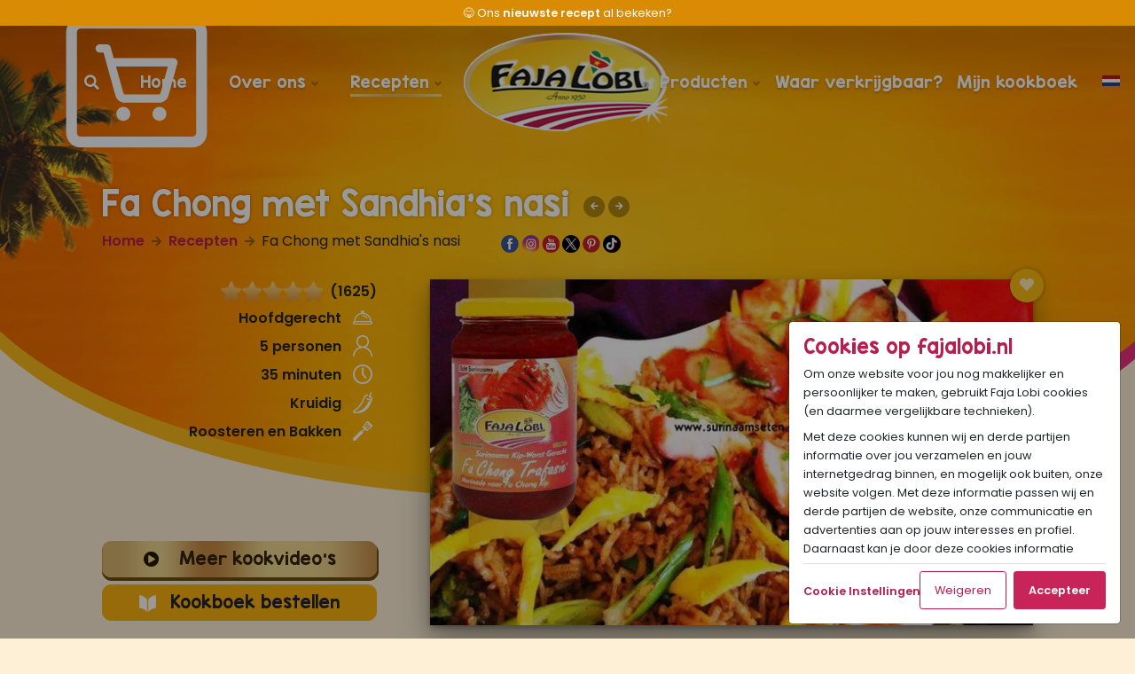

--- FILE ---
content_type: text/html; charset=UTF-8
request_url: https://www.fajalobi.nl/fa-chong-met-sandhia-s-nasi
body_size: 66668
content:
<!DOCTYPE html>
<html lang="nl">
<head>

    <meta name="robots" content="FOLLOW">
    <meta charset="UTF-8">
    <base href="https://www.fajalobi.nl/">
    <meta name="viewport" content="width=device-width, initial-scale=1.0">
    <title>Fa Chong met Sandhia's nasi - Sandhia's Recepten - Faja Lobi Sandhia's Recepten</title>
    <meta http-equiv="X-UA-Compatible" content="IE=edge">
    <meta name="description" content="Surinaamse Fa Chong met Sandhia's nasi bereiden? Maak het eenvoudig met Sandhia’s Familie Recepten geprezen door onze 600.000 fans!">
    <meta name="keywords" content="Surinaamse recepten, Surinaams eten, Faja Lobi, FAJA LOBI Nasi Trafasie 140 gr, FAJA LOBI Nasi Trafasie Speciaal 140 gr, FAJA LOBI Fa Chong Trafasie 360 ml, KOTOMISI Basmati (Speciaal Rijst), FAJA LOBI Nasi Trafasie 360 ml, FAJA LOBI Nasi Trafasie Speciaal 360 gr">
            <link rel="canonical" href="https://www.fajalobi.nl/fa-chong-met-sandhia-s-nasi" />
        <link rel="icon" type="image/x-icon" href="https://www.fajalobi.nl/views/assets/images/favicon.png" />

    <link rel="shortcut icon" href="https://www.fajalobi.nl/views/assets/images/webapp/logo-180x180.png" type="image/png">
    <link rel="apple-touch-icon" sizes="180x180" href="https://www.fajalobi.nl/views/assets/images/webapp/logo-180x180.png">
    <link rel="icon" type="image/png" sizes="32x32" href="https://www.fajalobi.nl/views/assets/images/webapp/logo-32x32.png">
    <link rel="icon" type="image/png" sizes="16x16" href="https://www.fajalobi.nl/views/assets/images/webapp/logo-16x16.png">
    <meta name="apple-mobile-web-app-status-bar-style" content="#b61e50">
    <meta name="apple-mobile-web-app-capable" content="yes">
    <meta name="apple-mobile-web-app-status-bar-style" content="black">

    <link rel="preload" href="/views/assets/fonts/Aver.woff2" as="font" type="font/woff2" crossorigin>
    <link rel="preload" href="/views/assets/fonts/KGBlankSpaceSolid.woff2" as="font" type="font/woff2" crossorigin>

    <link href="https://fonts.googleapis.com/css2?family=Poppins:ital,wght@0,300;0,400;0,500;0,600;1,300;1,400&display=swap" rel="stylesheet">
    <link rel="stylesheet" href="https://www.fajalobi.nl/views/assets/css/bundle.min.css?v=25012022">

    
    <style>
        .slick-slider{position:relative;display:block;box-sizing:border-box;-webkit-user-select:none;-moz-user-select:none;-ms-user-select:none;user-select:none;-webkit-touch-callout:none;-khtml-user-select:none;-ms-touch-action:pan-y;touch-action:pan-y;-webkit-tap-highlight-color:transparent}.slick-list{position:relative;display:block;overflow:hidden;margin:0;padding:0}.slick-list:focus{outline:0}.slick-list.dragging{cursor:pointer;cursor:hand}.slick-slider .slick-list,.slick-slider .slick-track{-webkit-transform:translate3d(0,0,0);-moz-transform:translate3d(0,0,0);-ms-transform:translate3d(0,0,0);-o-transform:translate3d(0,0,0);transform:translate3d(0,0,0)}.slick-track{position:relative;top:0;left:0;display:block;margin-left:auto;margin-right:auto}.slick-track:after,.slick-track:before{display:table;content:''}.slick-track:after{clear:both}.slick-loading .slick-track{visibility:hidden}.slick-slide{display:none;float:left;height:100%;min-height:1px}[dir=rtl] .slick-slide{float:right}.slick-slide img{display:block}.slick-slide.slick-loading img{display:none}.slick-slide.dragging img{pointer-events:none}.slick-initialized .slick-slide{display:block}.slick-loading .slick-slide{visibility:hidden}.slick-vertical .slick-slide{display:block;height:auto;border:1px solid transparent}.slick-arrow.slick-hidden{display:none}
		.xdsoft_autocomplete{display:inline;position:relative;word-spacing:normal;text-transform:none;text-indent:0;text-shadow:none;text-align:start}.xdsoft_autocomplete .xdsoft_input{position:relative;z-index:2}.xdsoft_autocomplete .xdsoft_autocomplete_dropdown{position:absolute;border:1px solid #ccc;border-top-color:#d9d9d9;box-shadow:0 2px 4px rgba(0,0,0,.2);-webkit-box-shadow:0 2px 4px rgba(0,0,0,.2);cursor:default;display:none;z-index:1001;margin-top:-1px;background-color:#fff;min-width:100%;overflow:auto}.xdsoft_autocomplete .xdsoft_autocomplete_hint{position:absolute;z-index:1;color:#ccc!important;-webkit-text-fill-color:#ccc!important;text-fill-color:#ccc!important;overflow:hidden!important;white-space:pre!important}.xdsoft_autocomplete .xdsoft_autocomplete_hint span{color:transparent;opacity:0}.xdsoft_autocomplete .xdsoft_autocomplete_dropdown>.xdsoft_autocomplete_copyright{color:#ddd;font-size:10px;text-decoration:none;right:5px;position:absolute;margin-top:-15px;z-index:1002}.xdsoft_autocomplete .xdsoft_autocomplete_dropdown>div{background:#fff;white-space:nowrap;cursor:pointer;line-height:1.5em;padding:2px 0 2px 0;white-space:nowrap;overflow:hidden;text-overflow:ellipsis;font-size:.9rem!important}.xdsoft_autocomplete .xdsoft_autocomplete_dropdown>div.active{background:#0097cf;color:#fff}
        .modal-backdrop.show { opacity: 0.4; }
    </style>

            <script src="https://www.fajalobi.nl/views/assets/js/bundle.php?v=08102024"></script>
    
    <link rel="stylesheet" href="https://cdnjs.cloudflare.com/ajax/libs/font-awesome/5.14.0/css/all.min.css">


    <!--  GOOGLE ANALYTICAL CODE START -->
    <script>
        window.dataLayer = window.dataLayer || [];
        function gtag(){dataLayer.push(arguments);}
        gtag('consent', 'default', {
            'ad_user_data': 'denied',
            'ad_personalization': 'denied',
            'ad_storage': 'denied',
            'analytics_storage': 'denied',
            'wait_for_update': 500,
            'send_to': 'group1'
        });
    </script>
    <script async src="https://www.googletagmanager.com/gtag/js?id=G-RSX81JGYBM"></script>
        <script async src="https://www.googletagmanager.com/gtag/js?id=AW-9723804038"></script>
    <script>
        window.dataLayer = window.dataLayer || [];
        function gtag(){dataLayer.push(arguments);}
        gtag('set', 'linker', {'domains': ['fajalobi.nl']});
        gtag('js', new Date());
        gtag('config', 'G-RSX81JGYBM', { 'allow_enhanced_conversions': true, 'groups': 'group1' });
        gtag('config', 'AW-927209399', { 'allow_enhanced_conversions': true, 'groups': 'group1' });
        gtag('config', 'AW-9723804038', { 'allow_enhanced_conversions': true, 'groups': 'group1' });
    </script>


    
    
    <script>
        $(function(){
            $('.trigger-search-modal').click(function(e){
                e.preventDefault();
                $('#searchModal').modal('show');
                $('input#recipe-search-input-mobile').focus();
            });
            const screenType = {}
                    screenType.isDesktop = 1;
                    screenType.isTablet = 0;
                    screenType.isMobile = 0;

            $(window).resize(function(){
                clearTimeout(window.resizedFinished);
                window.resizedFinished = setTimeout(function(){
                    console.log(screenType);
                    console.log(`width: ${$(window).width()} | height: ${$(window).height()}`);
                    if( $(window).width() < 768 ) {
                        if(screenType.isTablet == 1 || screenType.isDesktop == 1 || screenType.isMobile == 0){
                            window.location = '?updateScreenAndMedia&desktop=0&mobile=1&tablet=0&req=/fa-chong-met-sandhia-s-nasi'
                        }
                        return
                    }else if( $(window).width() <= 1299 ) {
                        if(screenType.isTablet == 0 && (screenType.isDesktop == 1 || screenType.isMobile == 1)){
                            window.location = '?updateScreenAndMedia&desktop=0&mobile=1&tablet=1&req=/fa-chong-met-sandhia-s-nasi'
                        }
                        return
                    }else if( $(window).width() > 1299 ) {
                        if( (screenType.isTablet == 1||screenType.isTablet == 0) && (screenType.isDesktop == 0 || screenType.isMobile == 1)){
                            window.location = '?updateScreenAndMedia&desktop=1&mobile=0&tablet=0&req=/fa-chong-met-sandhia-s-nasi'
                        }
                        return
                    }
                }, 450);
            });
        });
    </script>
    <script>
        jQuery.event.special.touchstart = {
            setup: function( _, ns, handle ) {
                this.addEventListener("touchstart", handle, { passive: !ns.includes("noPreventDefault") });
            }
        };
        jQuery.event.special.touchmove = {
            setup: function( _, ns, handle ) {
                this.addEventListener("touchmove", handle, { passive: !ns.includes("noPreventDefault") });
            }
        };
    </script>

    <style>#step-by-step li strong{ padding-top: 40px !important; line-height: 18px !important }</style>

    <!-- Pinterest -->
    <meta name="p:domain_verify" content="70ea30e664e760a891daa8ad5b7cbd4f" />	

            <meta prefix="og: http://ogp.me/ns#" property="og:title" content="Fa Chong met Sandhia's nasi" />
        <meta prefix="og: http://ogp.me/ns#" property="og:type" content="article" />
        <meta property="og:image" content="https://www.fajalobi.nl/media/_recipes/ab12017-9-42fa-chong-met-surinaamse-nasi-1a-timeproduct.jpg" />
        <meta property="og:image:type" content="image/jpeg" />
        <meta prefix="og: http://ogp.me/ns#" property="og:url" content="https://www.fajalobi.nl/fa-chong-met-sandhia-s-nasi" />
        <meta prefix="og: http://ogp.me/ns#" property="og:description" content="Surinaamse Fa Chong met Sandhia's nasi bereiden? Maak het eenvoudig met Sandhia’s Familie Recepten geprezen door onze 600.000 fans!" />

        <meta name="twitter:card" content="summary_large_image">
        <meta name="twitter:site" content="@SandhiaRecepten">
        <meta name="twitter:creator" content="@SandhiaRecepten">
        <meta name="twitter:title" content="Fa Chong met Sandhia's nasi">
        <meta name="twitter:image" content="https://www.fajalobi.nl/media/_recipes/ab12017-9-42fa-chong-met-surinaamse-nasi-1a-timeproduct.jpg">
        <meta name="twitter:description" content="Surinaamse Fa Chong met Sandhia's nasi bereiden? Maak het eenvoudig met Sandhia’s Familie Recepten geprezen door onze 600.000 fans!">
        
        <style>
        header #website-van-het-jaar-label{z-index:999}
        .btn-green{ background-color: #64872d; }
    </style>

<!-- Matomo -->
<script>
  var _paq = window._paq = window._paq || [];
  /* tracker methods like "setCustomDimension" should be called before "trackPageView" */
  _paq.push(['trackPageView']);
  _paq.push(['enableLinkTracking']);
  (function() {
    var u="//www.fajalobi.nl/matomo/";
    _paq.push(['setTrackerUrl', u+'matomo.php']);
    _paq.push(['setSiteId', '1']);
    var d=document, g=d.createElement('script'), s=d.getElementsByTagName('script')[0];
    g.async=true; g.src=u+'matomo.js'; s.parentNode.insertBefore(g,s);
  })();
</script>
<!-- End Matomo Code -->

<!-- 100% privacy-first analytics -->
<script data-collect-dnt="true" async src="https://scripts.simpleanalyticscdn.com/latest.js"></script>
<noscript><img src="https://queue.simpleanalyticscdn.com/noscript.gif?collect-dnt=true" alt="" referrerpolicy="no-referrer-when-downgrade"/></noscript>


</head>

<body class="r-91">
    <style>
        .aniarrow{
            animation: slideRight .4s infinite;
        }
        @keyframes slideRight {
            0% { transform: translateX(0); }
            50% { transform: translateX(5px); }
            100% { transform: translateX(0); }
        }
        .video-container-flyable{
        }
        .video-container-flyable.video-container-flyable-active{
            position: fixed;
            height: 220px; /* desktop 220px */
            width: 391px; /* desktop 391px */
            bottom: calc(100vh);
            right: 500px; /* desktop 500px */
            z-index: 0;
            opacity:0
        }
        .video-container-flyable.video-container-flyable-active-to-bottom{
            bottom: 16px; /* desktop 16px */
            right: 16px; /* desktop 16px */;
            z-index: 99;
            opacity: 1;
            transition: linear 0.4s;
        }
        .video-container-flyable.video-container-flyable-active iframe{
            height: 220px !important; /* desktop 220px */ ;
        }
        .video-container-flyable.video-container-flyable-active .save-cookbook-entry{
            display: none;
        }
        .close-video{
            display: none;
        }
        .video-container-flyable.video-container-flyable-active .close-video{
            display: block;
            position: absolute;
            right: 0;
            top: -24px
        }
    </style>


    



    <div class="body-wrapper">
        <header class="sub recept">
            <div id="website-van-het-jaar-label" class="cursor-pointer image-view" data-image="/views/assets/images/history-v2020.jpg"></div>
            <div id="bg-layer-border"></div>
            <div id="bg-layer">
			<div id="palms"></div>
			</div> 
            

<div class="modal fade" id="searchModal" tabindex="-1" aria-labelledby="searchModalLabel" aria-hidden="true">
    <div class="modal-dialog modal-dialog-centered rounded">
        <div class="modal-content shadow-lg">
            <div class="modal-header">
                <h5 class="modal-title alt-font text-red" id="searchModalLabel">Waar ben je naar op zoek?</h5>
                <button type="button" class="close" data-dismiss="modal" aria-label="Close">
                <span aria-hidden="true">&times;</span>
                </button>
            </div>
            <div class="modal-body">
                    <form action="/zoeken/" method="post">
                        <div class="d-flex align-items-center justify-content-around">
                            <i class="fa fa-2x fa-search text-orange"></i>
                            <input name="recipe-search-input" id="recipe-search-input-mobile" placeholder="Zoeken in Sandhia's Recepten en producten" type="text" class="form-control border-0 recipe-search-input-mobile recipe-inputfield-modal">
                            <button class="btn btn-red" type="submit"><i class="fa fa-arrow-right"></i></button>
                        </div>
                    </form>
            </div>
        </div>
    </div>
</div>
<div style="position:relative; top: 0; left: 0; width: 100%; z-index: 9999; background-color: #d98c03;  color: white">
    <div class="text-center px-0">
        <div class="ticker fw-light" style="font-variant: tabular-nums; font-size: .8rem">
            <div class="ticker-item py-1">
                <div class=" d-flex align-items-center justify-content-center">
                    <span class="mr-1">🚨</span>
                    <span class="d-block d-md-inline-block"></span>
                    <a class="text-white"  href="https://www.surinaamsetenonline.nl/sandhias-recepten-deel-6.html">Ons <strong>nieuwste kookboek</strong> van €29,95 voor <span class="blink fw-bold">€19,95</span></a>
                </div>
            </div>
            <div class="ticker-item py-1 d-none text-truncate">😋 <a class="text-white"  href="/">Ons <strong>nieuwste recept</strong> al bekeken? <span class="fw-bold"></span></a></div>
            <div class="ticker-item py-1 d-none">
                <span>⭐⭐⭐⭐⭐ <a class="text-white" href="https://www.fajalobi.nl/recensievandeweek"> Goedgekeurd door <strong>600.000</strong> fans</a></span>
                                    <span class="ml-2"><a class="text-white" href="https://www.fajalobi.nl/recensievandeweek ">🏆 <span>9</span> x Beste <span class="fw-bold">Website</span> v/h Jaar</a></span>
                    <span class="ml-2"><a class="text-white" href="https://www.fajalobi.nl/recensievandeweek ">🏆 <span>7</span> x Beste <span class="fw-bold">Product</span> v/h Jaar</a></span>
                                    </a>
            </div>

                        <div class="ticker-item py-1 d-none text-truncate">👀 Onze nieuwste <strong>blogpost</strong> al gelezen? <a class="text-white fw-bold"  href="/nieuws/352/faja-lobi-nu-landelijk-in-de-poiesz-folder-1-1-actie-n-alles-voor-jouw-rotiavond-">Faja Lobi nu landelijk in de Poiesz folder: 1+1 actie én alles voor jouw rotiavond 🔥</a></div>
            <!-- <div class="ticker-item py-1 d-none text-truncate  bg-red">🎅❤️Nu live! <a class="text-white fw-bold"  href="/nieuws/352/faja-lobi-nu-landelijk-in-de-poiesz-folder-1-1-actie-n-alles-voor-jouw-rotiavond-">Faja Lobi nu landelijk in de Poiesz folder: 1+1 actie én alles voor jouw rotiavond 🔥</a></div> -->
                            <div class="ticker-item py-1 d-none text-truncate">Samen <strong>met jou</strong> willen wij een bijdrage leveren aan een betere wereld. <a class="text-white fw-bold" href="/onze-missie">Lees hier</a> onze missie ❤️</div>
            
            
        </div>
    </div>
</div>

<script>
    $(document).ready(function(){
        $('.ticker-item').removeClass('d-none');
        $('.ticker').slick({
            autoplay: true,
            slidesToShow: 1,
            slidesToScroll: 1,
            arrows: false,
            dots: false,
            infinite: true,
            pauseOnHover: true,
            pauseOnFocus: true,
            speed: 250,
            autoplaySpeed: 5000,
            cssEase: 'linear',
        });
    });
</script>
<div class="nav-container" style="z-index:999; pointer-events: none; top: ">
<style>
    @media only screen and (min-width: 992px){
        header .wvhj {
            margin-top: 12px !important;
        }
    }

    @media only screen and (min-width: 992px){
        header .nav-container {
            background-image: none,url('views/assets/images/header-overlays.png');
            background-position: center 8px, top center;
            background-repeat: no-repeat, repeat-x;
            position: absolute;
            width: 100%;
        }
    }

    #logo-master-wrapper{
        width: 230px;
        height: 111px;
        position: absolute;
        left: 50%;
        top: 8px;
        transform: translateX(-51%);
        overflow: hidden;
        background-image: url('/_logo/bottom-layer.png');        border-top-left-radius: 50%;
        border-top-right-radius: 50%;
        border-bottom-left-radius: 50%;
    }
    #logo-wrapper{
        width: 230px;
        height: 111px;
        position: relative;
        overflow: hidden;        border-radius: 80%;
    }
    #logo-wrapper .layer{
            width: 100%;
            height: 100%;
            position: absolute;
            background-size: cover;
    }
    #logo-wrapper .layer.bottom-layer{
        /* background-image: url('https://fajalobi.nl/_logo/bottom-layer.png'); */
        z-index: 1;
    }
    #logo-wrapper .layer.top-layer{
        /* background-image: url('https://fajalobi.nl/_logo/top-layer.png'); */
        z-index: 3;
        transform: translateX(-1px);
        -webkit-font-smoothing: subpixel-antialiased;
    }
    #flare{
        display: block;
        width: 4px;
        height: 4px;
        background: white;
        box-shadow: 0 0 10px 10px #FFF;
        position: absolute;
        z-index: 2;
        border-radius: 50%;
        top: -450px;
        left: -824px;
        -webkit-font-smoothing: subpixel-antialiased;
    }
    .showit #logo-master-wrapper{
        transform:scale(0.58) translateX(-202px) translateY(-45px);
    }
    #gt-nvframe{ display:none !important; }
    @media only screen and (max-width: 991px) {
        .mobile-nav-open header .nav-container nav ul {
            max-height: 1900px;
        }
    }
</style>
<div
id="user-status"
data-loggedin="false"
></div>



<div id="logo-master-wrapper" >
    <div id="logo-wrapper">
        <div id="flare"></div>
        <div class="layer bottom-layer"><img src="/_logo/bottom-layer.png" alt="logo-bottom-layer"></div>
        <div class="layer top-layer"><img src="/_logo/top-layer.png?v=1" alt="logo-top-layer"></div>
    </div>
</div>


<div class="container">

    <nav style="pointer-events: auto">
        <a id="homelink" class="d-none d-md-block" href="/"></a>
        <a id="homelink-mobile" class="d-block d-md-none" href="/" style="width: 140px"></a>
        <div class="mijn-kookboek text-right px-3" style=""><a href="/mijn-kookboek/"  class="">Mijn Kookboek <i class="fa fa-arrow-right"></i></a></div>

        <span class="hamburger d-inline-block d-lg-none text-center">

            <span class="stripe top"></span>

            <span class="stripe middle"></span>

            <span class="stripe bottom"></span>

            <span class="text">menu</span>

        </span>

        
                        <ul class="list-unstyled m-0 d-block d-lg-flex justify-content-between align-items-start">

            <span class="d-none d-md-block">
                <li class="search trigger-search-modal"><a href="#" class="item "><i class="fa fa-search"></i></a></li>
            </span>
                            <li style="position: absolute; left: 120px; top: -4px; z-index: 999; cursor: pointer;">
                    <div id="cart-icon" onclick="toggleCart(true)">
                        <img src="/views/assets/images/winkelwagentje.svg" alt="cart-icon">
                        <span id="cart-count" style="display:none">0</span>
                    </div>
                </li>
                        <li class="home"><a href="/" class="item ">Home</a></li>

            <li class="overons" >
                <a href="/onze-missie/" class="  item has-children">Over ons
                    <i class="fa fa-angle-down" ></i>
                </a>

                <ul class="list-unstyled rounded p-2">

                    <li><a href="/onze-missie/"><i class="fa fa-angle-right mr-2"></i>Onze Missie</a></li>
                    <li><a href="/familiegeschiedenis/"><i class="fa fa-angle-right mr-2"></i>Een gepassioneerde familie</a></li>
                    <li><a href="/faja-lobi-een-gepassioneerde-familiekeuken/"><i class="fa fa-angle-right mr-2"></i>Faja Lobi: Een gepassioneerde familiekeuken</a></li>



                </ul>

            </li>

            <li class="recepten">
                <a href="/recepten/nieuwste/" class="active item has-children">Recepten
                    <i class="fa fa-angle-down" class="fa fa-angle-down" ></i>
                </a>

                <ul class="list-unstyled rounded p-2">
                    <li><a href="/recepten/nieuwste/"><i class="fa fa-angle-right mr-2"></i>Kookvideo’s</a></li>
                    <li><a href="/recepten/#overzicht"><i class="fa fa-angle-right mr-2"></i>Kookboek Sandhia's Recepten</a></li>
                    <li><a href="/wat-eten-we-vandaag"><i class="fa fa-angle-right mr-2"></i>Wat eten we vandaag</a></li>
                    <li><a href="/recepten/verras-me/"><i class="fa fa-angle-right mr-2"></i>Verras me!</a></li>
                    <li><a href="/mijn-kookboek/"><i class="fa fa-angle-right mr-2"></i>Mijn kookboek</a></li>
                    <li><a href="/webapp"><i class="fa fa-angle-right mr-2"></i>Download onze app </a></li>
                </ul></li>

            <li class="after-logo">
                <a href="/producten/" class=" item has-children">Producten
                    <i class="fa fa-angle-down" ></i>
                </a>
                <ul class="list-unstyled rounded p-2">
                    <li><a href="/producten/"><i class="fa fa-angle-right mr-2"></i>Producten</a></li>
                    <li><a href="/producten/verras-me/"><i class="fa fa-angle-right mr-2"></i>Verras me!</a></li>
                    <li><a href="/over-fajalobi/"><i class="fa fa-angle-right mr-2"></i>Leer Faja Lobi kennen</a></li>
                    <li><a href="/mijn-kookboek/"><i class="fa fa-angle-right mr-2"></i>Mijn kookboek</a></li>
                    <li><a href="/nieuws/"><i class="fa fa-angle-right mr-2"></i>Nieuws</a></li>
                    <li><a href="/recensievandeweek"><i class="fa fa-angle-right mr-2"></i>Recensie v/d Week</a></li>
                </ul>
            </li>
            <li class="verkrijgbaar"><a href="/waar-verkrijgbaar/" class=" item">Waar verkrijgbaar?</a></li>
            <li class="kookb"><a href="/mijn-kookboek/" class="item  ">Mijn kookboek</a></li>
            <li class="mt-5 d-block d-md-none"><a target="_blank" href="https://www.sandhiasrecepten.nl/" class="btn btn-gold">Koop ons bestseller kookboek <i class="fa fa-arrow-right ml-2"></i></a></li>
            <li class="mt-2 d-block d-md-none string">Of <a href="/mijn-kookboek/" class="text-red"><strong>klik hier</strong></a> om je aan te melden voor Mijn Kookboek.</li>
                                                    <style>
                        body > div > header > div.nav-container > div.container > nav > ul > li.li-flag{
                            position: absolute;
                            right: 0;
                            top: 0
                        }
                        body > div > header > div.nav-container.sticky > div.container > nav > ul > li.li-flag{
                            position: absolute;
                            right: 0;
                            top: 0
                        }
                        @media (max-width: 769px){
                            body > div > header > div.nav-container > div.container > nav > ul > li.li-flag{
                                display: none !important
                            }
                            body > div > header > div.nav-container.sticky > div.container > nav > ul > li.li-flag{
                                display: none !important
                            }
                        }
                    </style>
                                                <li class="li-flag">
                    <a href="javascript:void(0)" style=" display:inline-block; width:24px; height: 25px; background-image:url('/views/assets/images/nl-flag-icon.png'); background-size: contain; background-repeat: no-repeat;" title="Deze website vertalen">
                        <i style="position:absolute; display:block !important; width:24px !important; height: 25px !important;"></i>
                    </a>
                    <style>ul.last-item::before{ left: auto !important; right: 8px !important }</style>
                    <ul class="list-unstyled last-item text-center"
                                                            style="right: -8px; left: auto; z-index: 9991"
                                                    >
                        <li class="p-3 text-left">
                            <span class="d-inline-block d-md-none" onclick="$(this).parent().parent().hide()" style="position: absolute; top: 8px; right: 16px">
                                <i class="fa fa-times"></i>
                            </span>
                            <span class="d-block mb-2">Selecteer taal / Select language</span>
                            <div style="height:60vh; overflow-y:scroll" class="text-left">
                                <a class="d-block" rel="noopener" href="https://www.fajalobi.nl/?resetlang"><img loading="lazy" class="mr-2" src="/views/assets/images/flags-svg/nl.svg" width="16" height="12">Nederlands</a>
                                                                <a class="d-block" rel="noopener" href="https://www.fajalobi.nl/eng"><img loading="lazy" class="mr-2" src="/views/assets/images/flags-svg/gb.svg" width="16" height="12">Engels</a>
                                <a class="d-block" target="_blank" rel="noopener" href="https://translate.google.com/translate?hl=&sl=nl&tl=de&u=https%3A%2F%2Fwww.fajalobi.nl%2F&sandbox=1"><img loading="lazy" class="mr-2" src="/views/assets/images/flags-svg/de.svg" width="16" height="12">Duits</a>
                                <a class="d-block" target="_blank" rel="noopener" href="https://translate.google.com/translate?hl=&sl=nl&tl=fr&u=https%3A%2F%2Fwww.fajalobi.nl%2F&sandbox=1"><img loading="lazy" class="mr-2" src="/views/assets/images/flags-svg/fr.svg" width="16" height="12">Frans</a>
                                <a class="d-block" target="_blank" rel="noopener" href="https://translate.google.com/translate?hl=&sl=nl&tl=it&u=https%3A%2F%2Fwww.fajalobi.nl%2F&sandbox=1"><img loading="lazy" class="mr-2" src="/views/assets/images/flags-svg/it.svg" width="16" height="12">Italiaans</a>
                                <a class="d-block" target="_blank" rel="noopener" href="https://translate.google.com/translate?hl=&sl=nl&tl=es&u=https%3A%2F%2Fwww.fajalobi.nl%2F&sandbox=1"><img loading="lazy" class="mr-2" src="/views/assets/images/flags-svg/es.svg" width="16" height="12">Spaans</a>
                                <a class="d-block" target="_blank" rel="noopener" href="https://translate.google.com/translate?hl=&sl=nl&tl=pl&u=https%3A%2F%2Fwww.fajalobi.nl%2F&sandbox=1"><img loading="lazy" class="mr-2" src="/views/assets/images/flags-svg/pl.svg" width="16" height="12">Pools</a>
                                <a class="d-block" target="_blank" rel="noopener" href="https://translate.google.com/translate?hl=&sl=nl&tl=ro&u=https%3A%2F%2Fwww.fajalobi.nl%2F&sandbox=1"><img loading="lazy" class="mr-2" src="/views/assets/images/flags-svg/ro.svg" width="16" height="12">Roemeens</a>
                                <a class="d-block" target="_blank" rel="noopener" href="https://translate.google.com/translate?hl=&sl=nl&tl=pt&u=https%3A%2F%2Fwww.fajalobi.nl%2F&sandbox=1"><img loading="lazy" class="mr-2" src="/views/assets/images/flags-svg/pt.svg" width="16" height="12">Portugees</a>
                                <a class="d-block" target="_blank" rel="noopener" href="https://translate.google.com/translate?hl=&sl=nl&tl=el&u=https%3A%2F%2Fwww.fajalobi.nl%2F&sandbox=1"><img loading="lazy" class="mr-2" src="/views/assets/images/flags-svg/gr.svg" width="16" height="12">Grieks</a>
                                <a class="d-block" target="_blank" rel="noopener" href="https://translate.google.com/translate?hl=&sl=nl&tl=hi&u=https%3A%2F%2Fwww.fajalobi.nl%2F&sandbox=1"><img loading="lazy" class="mr-2" src="/views/assets/images/flags-svg/in.svg" width="16" height="12">Hindi</a>
                                <a class="d-block" target="_blank" rel="noopener" href="https://translate.google.com/translate?hl=&sl=nl&tl=af&u=https%3A%2F%2Fwww.fajalobi.nl%2F&sandbox=1"><img loading="lazy" class="mr-2" src="/views/assets/images/flags-svg/af.svg" width="16" height="12">Afrikaans</a>
                                <a class="d-block" target="_blank" rel="noopener" href="https://translate.google.com/translate?hl=&sl=nl&tl=sq&u=https%3A%2F%2Fwww.fajalobi.nl%2F&sandbox=1"><img loading="lazy" class="mr-2" src="/views/assets/images/flags-svg/al.svg" width="16" height="12">Albanees</a>
                                <a class="d-block" target="_blank" rel="noopener" href="https://translate.google.com/translate?hl=&sl=nl&tl=am&u=https%3A%2F%2Fwww.fajalobi.nl%2F&sandbox=1"><img loading="lazy" class="mr-2" src="/views/assets/images/flags-svg/am.svg" width="16" height="12">Amharisch</a>
                                <a class="d-block" target="_blank" rel="noopener" href="https://translate.google.com/translate?hl=&sl=nl&tl=ar&u=https%3A%2F%2Fwww.fajalobi.nl%2F&sandbox=1"><img loading="lazy" class="mr-2" src="/views/assets/images/flags-svg/ae.svg" width="16" height="12">Arabisch</a>
                                <a class="d-block" target="_blank" rel="noopener" href="https://translate.google.com/translate?hl=&sl=nl&tl=hy&u=https%3A%2F%2Fwww.fajalobi.nl%2F&sandbox=1"><img loading="lazy" class="mr-2" src="/views/assets/images/flags-svg/am.svg" width="16" height="12">Armeens</a>
                                <a class="d-block" target="_blank" rel="noopener" href="https://translate.google.com/translate?hl=&sl=nl&tl=az&u=https%3A%2F%2Fwww.fajalobi.nl%2F&sandbox=1"><img loading="lazy" class="mr-2" src="/views/assets/images/flags-svg/az.svg" width="16" height="12">Azerbeidzjaans</a>
                                <a class="d-block" target="_blank" rel="noopener" href="https://translate.google.com/translate?hl=&sl=nl&tl=eu&u=https%3A%2F%2Fwww.fajalobi.nl%2F&sandbox=1"><img loading="lazy" class="mr-2" src="/views/assets/images/flags-svg/eu.svg" width="16" height="12">Baskisch</a>
                                <a class="d-block" target="_blank" rel="noopener" href="https://translate.google.com/translate?hl=&sl=nl&tl=bn&u=https%3A%2F%2Fwww.fajalobi.nl%2F&sandbox=1"><img loading="lazy" class="mr-2" src="/views/assets/images/flags-svg/bn.svg" width="16" height="12">Bengaals</a>
                                <a class="d-block" target="_blank" rel="noopener" href="https://translate.google.com/translate?hl=&sl=nl&tl=my&u=https%3A%2F%2Fwww.fajalobi.nl%2F&sandbox=1"><img loading="lazy" class="mr-2" src="/views/assets/images/flags-svg/tl.svg" width="16" height="12">Birmaans</a>
                                <a class="d-block" target="_blank" rel="noopener" href="https://translate.google.com/translate?hl=&sl=nl&tl=bs&u=https%3A%2F%2Fwww.fajalobi.nl%2F&sandbox=1"><img loading="lazy" class="mr-2" src="/views/assets/images/flags-svg/bs.svg" width="16" height="12">Bosnisch</a>
                                <a class="d-block" target="_blank" rel="noopener" href="https://translate.google.com/translate?hl=&sl=nl&tl=bg&u=https%3A%2F%2Fwww.fajalobi.nl%2F&sandbox=1"><img loading="lazy" class="mr-2" src="/views/assets/images/flags-svg/bg.svg" width="16" height="12">Bulgaars</a>
                                <a class="d-block" target="_blank" rel="noopener" href="https://translate.google.com/translate?hl=&sl=nl&tl=ca&u=https%3A%2F%2Fwww.fajalobi.nl%2F&sandbox=1"><img loading="lazy" class="mr-2" src="/views/assets/images/flags-svg/ca.svg" width="16" height="12">Catalaans</a>
                                <a class="d-block" target="_blank" rel="noopener" href="https://translate.google.com/translate?hl=&sl=nl&tl=ce&u=https%3A%2F%2Fwww.fajalobi.nl%2F&sandbox=1b"><img loading="lazy" class="mr-2" src="/views/assets/images/flags-svg/ph.svg" width="16" height="12">Cebuano</a>
                                <a class="d-block" target="_blank" rel="noopener" href="https://translate.google.com/translate?hl=&sl=nl&tl=ny&u=https%3A%2F%2Fwww.fajalobi.nl%2F&sandbox=1"><img loading="lazy" class="mr-2" src="/views/assets/images/flags-svg/mw.svg" width="16" height="12">Chichewa</a>
                                <a class="d-block" target="_blank" rel="noopener" href="https://translate.google.com/translate?hl=&sl=nl&tl=zh&u=https%3A%2F%2Fwww.fajalobi.nl%2F&sandbox=1-TW"><img loading="lazy" class="mr-2" src="/views/assets/images/flags-svg/cn.svg" width="16" height="12">Chinees (traditioneel)</a>
                                <a class="d-block" target="_blank" rel="noopener" href="https://translate.google.com/translate?hl=&sl=nl&tl=zh&u=https%3A%2F%2Fwww.fajalobi.nl%2F&sandbox=1-CN"><img loading="lazy" class="mr-2" src="/views/assets/images/flags-svg/cn.svg" width="16" height="12">Chinees (vereenvoudigd)</a>
                                <a class="d-block" target="_blank" rel="noopener" href="https://translate.google.com/translate?hl=&sl=nl&tl=co&u=https%3A%2F%2Fwww.fajalobi.nl%2F&sandbox=1"><img loading="lazy" class="mr-2" src="/views/assets/images/flags-svg/co.svg" width="16" height="12">Corsicaans</a>
                                <a class="d-block" target="_blank" rel="noopener" href="https://translate.google.com/translate?hl=&sl=nl&tl=da&u=https%3A%2F%2Fwww.fajalobi.nl%2F&sandbox=1"><img loading="lazy" class="mr-2" src="/views/assets/images/flags-svg/dk.svg" width="16" height="12">Deens</a>
                                <a class="d-block" target="_blank" rel="noopener" href="https://translate.google.com/translate?hl=&sl=nl&tl=et&u=https%3A%2F%2Fwww.fajalobi.nl%2F&sandbox=1"><img loading="lazy" class="mr-2" src="/views/assets/images/flags-svg/et.svg" width="16" height="12">Ests</a>
                                <a class="d-block" target="_blank" rel="noopener" href="https://translate.google.com/translate?hl=&sl=nl&tl=fi&u=https%3A%2F%2Fwww.fajalobi.nl%2F&sandbox=1"><img loading="lazy" class="mr-2" src="/views/assets/images/flags-svg/fi.svg" width="16" height="12">Fins</a>
                                <a class="d-block" target="_blank" rel="noopener" href="https://translate.google.com/translate?hl=&sl=nl&tl=fy&u=https%3A%2F%2Fwww.fajalobi.nl%2F&sandbox=1"><img loading="lazy" class="mr-2" src="/views/assets/images/flags-svg/nl.svg" width="16" height="12">Fries</a>
                                <a class="d-block" target="_blank" rel="noopener" href="https://translate.google.com/translate?hl=&sl=nl&tl=gl&u=https%3A%2F%2Fwww.fajalobi.nl%2F&sandbox=1"><img loading="lazy" class="mr-2" src="/views/assets/images/flags-svg/gl.svg" width="16" height="12">Galicisch</a>
                                <a class="d-block" target="_blank" rel="noopener" href="https://translate.google.com/translate?hl=&sl=nl&tl=ka&u=https%3A%2F%2Fwww.fajalobi.nl%2F&sandbox=1"><img loading="lazy" class="mr-2" src="/views/assets/images/flags-svg/ge.svg" width="16" height="12">Georgisch</a>

                                <a class="d-block" target="_blank" rel="noopener" href="https://translate.google.com/translate?hl=&sl=nl&tl=gu&u=https%3A%2F%2Fwww.fajalobi.nl%2F&sandbox=1"><img loading="lazy" class="mr-2" src="/views/assets/images/flags-svg/gu.svg" width="16" height="12">Gujarati</a>
                                <a class="d-block" target="_blank" rel="noopener" href="https://translate.google.com/translate?hl=&sl=nl&tl=ht&u=https%3A%2F%2Fwww.fajalobi.nl%2F&sandbox=1"><img loading="lazy" class="mr-2" src="/views/assets/images/flags-svg/ht.svg" width="16" height="12">Haïtiaans Creools</a>
                                <a class="d-block" target="_blank" rel="noopener" href="https://translate.google.com/translate?hl=&sl=nl&tl=ha&u=https%3A%2F%2Fwww.fajalobi.nl%2F&sandbox=1"><img loading="lazy" class="mr-2" src="/views/assets/images/flags-svg/af.svg" width="16" height="12">Hausa</a>

                                <a class="d-block" target="_blank" rel="noopener" href="https://translate.google.com/translate?hl=&sl=nl&tl=hm&u=https%3A%2F%2Fwww.fajalobi.nl%2F&sandbox=1"><img loading="lazy" class="mr-2" src="/views/assets/images/flags-svg/hm.svg" width="16" height="12">Hmong</a>
                                <a class="d-block" target="_blank" rel="noopener" href="https://translate.google.com/translate?hl=&sl=nl&tl=hu&u=https%3A%2F%2Fwww.fajalobi.nl%2F&sandbox=1"><img loading="lazy" class="mr-2" src="/views/assets/images/flags-svg/hu.svg" width="16" height="12">Hongaars</a>
                                <a class="d-block" target="_blank" rel="noopener" href="https://translate.google.com/translate?hl=&sl=nl&tl=ga&u=https%3A%2F%2Fwww.fajalobi.nl%2F&sandbox=1"><img loading="lazy" class="mr-2" src="/views/assets/images/flags-svg/ga.svg" width="16" height="12">Iers</a>
                                <a class="d-block" target="_blank" rel="noopener" href="https://translate.google.com/translate?hl=&sl=nl&tl=ig&u=https%3A%2F%2Fwww.fajalobi.nl%2F&sandbox=1"><img loading="lazy" class="mr-2" src="/views/assets/images/flags-svg/az.svg" width="16" height="12">Igbo</a>
                                <a class="d-block" target="_blank" rel="noopener" href="https://translate.google.com/translate?hl=&sl=nl&tl=is&u=https%3A%2F%2Fwww.fajalobi.nl%2F&sandbox=1"><img loading="lazy" class="mr-2" src="/views/assets/images/flags-svg/is.svg" width="16" height="12">IJslands</a>
                                <a class="d-block" target="_blank" rel="noopener" href="https://translate.google.com/translate?hl=&sl=nl&tl=id&u=https%3A%2F%2Fwww.fajalobi.nl%2F&sandbox=1"><img loading="lazy" class="mr-2" src="/views/assets/images/flags-svg/id.svg" width="16" height="12">Indonesisch</a>

                                <a class="d-block" target="_blank" rel="noopener" href="https://translate.google.com/translate?hl=&sl=nl&tl=ja&u=https%3A%2F%2Fwww.fajalobi.nl%2F&sandbox=1"><img loading="lazy" class="mr-2" src="/views/assets/images/flags-svg/jp.svg" width="16" height="12">Japans</a>
                                <a class="d-block" target="_blank" rel="noopener" href="https://translate.google.com/translate?hl=&sl=nl&tl=jw&u=https%3A%2F%2Fwww.fajalobi.nl%2F&sandbox=1"><img loading="lazy" class="mr-2" src="/views/assets/images/flags-svg/id.svg" width="16" height="12">Javaans</a>
                                <a class="d-block" target="_blank" rel="noopener" href="https://translate.google.com/translate?hl=&sl=nl&tl=kn&u=https%3A%2F%2Fwww.fajalobi.nl%2F&sandbox=1"><img loading="lazy" class="mr-2" src="/views/assets/images/flags-svg/kn.svg" width="16" height="12">Kannada</a>
                                <a class="d-block" target="_blank" rel="noopener" href="https://translate.google.com/translate?hl=&sl=nl&tl=kk&u=https%3A%2F%2Fwww.fajalobi.nl%2F&sandbox=1"><img loading="lazy" class="mr-2" src="/views/assets/images/flags-svg/tr.svg" width="16" height="12">Kazachs</a>
                                <a class="d-block" target="_blank" rel="noopener" href="https://translate.google.com/translate?hl=&sl=nl&tl=km&u=https%3A%2F%2Fwww.fajalobi.nl%2F&sandbox=1"><img loading="lazy" class="mr-2" src="/views/assets/images/flags-svg/km.svg" width="16" height="12">Khmer</a>
                                <a class="d-block" target="_blank" rel="noopener" href="https://translate.google.com/translate?hl=&sl=nl&tl=rw&u=https%3A%2F%2Fwww.fajalobi.nl%2F&sandbox=1"><img loading="lazy" class="mr-2" src="/views/assets/images/flags-svg/rw.svg" width="16" height="12">Kinyarwanda</a>
                                <a class="d-block" target="_blank" rel="noopener" href="https://translate.google.com/translate?hl=&sl=nl&tl=ky&u=https%3A%2F%2Fwww.fajalobi.nl%2F&sandbox=1"><img loading="lazy" class="mr-2" src="/views/assets/images/flags-svg/ky.svg" width="16" height="12">Kirgizisch</a>
                                <a class="d-block" target="_blank" rel="noopener" href="https://translate.google.com/translate?hl=&sl=nl&tl=ko&u=https%3A%2F%2Fwww.fajalobi.nl%2F&sandbox=1"><img loading="lazy" class="mr-2" src="/views/assets/images/flags-svg/kr.svg" width="16" height="12">Koreaans</a>
                                <a class="d-block" target="_blank" rel="noopener" href="https://translate.google.com/translate?hl=&sl=nl&tl=hr&u=https%3A%2F%2Fwww.fajalobi.nl%2F&sandbox=1"><img loading="lazy" class="mr-2" src="/views/assets/images/flags-svg/hr.svg" width="16" height="12">Kroatisch</a>
                                <a class="d-block" target="_blank" rel="noopener" href="https://translate.google.com/translate?hl=&sl=nl&tl=lo&u=https%3A%2F%2Fwww.fajalobi.nl%2F&sandbox=1"><img loading="lazy" class="mr-2" src="/views/assets/images/flags-svg/la.svg" width="16" height="12">Lao</a>
                                <a class="d-block" target="_blank" rel="noopener" href="https://translate.google.com/translate?hl=&sl=nl&tl=la&u=https%3A%2F%2Fwww.fajalobi.nl%2F&sandbox=1"><img loading="lazy" class="mr-2" src="/views/assets/images/flags-svg/la.svg" width="16" height="12">Latijn</a>
                                <a class="d-block" target="_blank" rel="noopener" href="https://translate.google.com/translate?hl=&sl=nl&tl=lv&u=https%3A%2F%2Fwww.fajalobi.nl%2F&sandbox=1"><img loading="lazy" class="mr-2" src="/views/assets/images/flags-svg/lv.svg" width="16" height="12">Lets</a>
                                <a class="d-block" target="_blank" rel="noopener" href="https://translate.google.com/translate?hl=&sl=nl&tl=lt&u=https%3A%2F%2Fwww.fajalobi.nl%2F&sandbox=1"><img loading="lazy" class="mr-2" src="/views/assets/images/flags-svg/lt.svg" width="16" height="12">Litouws</a>
                                <a class="d-block" target="_blank" rel="noopener" href="https://translate.google.com/translate?hl=&sl=nl&tl=lb&u=https%3A%2F%2Fwww.fajalobi.nl%2F&sandbox=1"><img loading="lazy" class="mr-2" src="/views/assets/images/flags-svg/lb.svg" width="16" height="12">Luxemburgs</a>
                                <a class="d-block" target="_blank" rel="noopener" href="https://translate.google.com/translate?hl=&sl=nl&tl=mk&u=https%3A%2F%2Fwww.fajalobi.nl%2F&sandbox=1"><img loading="lazy" class="mr-2" src="/views/assets/images/flags-svg/mk.svg" width="16" height="12">Macedonisch</a>
                                <a class="d-block" target="_blank" rel="noopener" href="https://translate.google.com/translate?hl=&sl=nl&tl=mg&u=https%3A%2F%2Fwww.fajalobi.nl%2F&sandbox=1"><img loading="lazy" class="mr-2" src="/views/assets/images/flags-svg/mg.svg" width="16" height="12">Malagasi</a>
                                <a class="d-block" target="_blank" rel="noopener" href="https://translate.google.com/translate?hl=&sl=nl&tl=ml&u=https%3A%2F%2Fwww.fajalobi.nl%2F&sandbox=1"><img loading="lazy" class="mr-2" src="/views/assets/images/flags-svg/ml.svg" width="16" height="12">Malayalam</a>
                                <a class="d-block" target="_blank" rel="noopener" href="https://translate.google.com/translate?hl=&sl=nl&tl=ms&u=https%3A%2F%2Fwww.fajalobi.nl%2F&sandbox=1"><img loading="lazy" class="mr-2" src="/views/assets/images/flags-svg/ms.svg" width="16" height="12">Maleis</a>
                                <a class="d-block" target="_blank" rel="noopener" href="https://translate.google.com/translate?hl=&sl=nl&tl=mt&u=https%3A%2F%2Fwww.fajalobi.nl%2F&sandbox=1"><img loading="lazy" class="mr-2" src="/views/assets/images/flags-svg/mt.svg" width="16" height="12">Maltees</a>
                                <a class="d-block" target="_blank" rel="noopener" href="https://translate.google.com/translate?hl=&sl=nl&tl=mi&u=https%3A%2F%2Fwww.fajalobi.nl%2F&sandbox=1"><img loading="lazy" class="mr-2" src="/views/assets/images/flags-svg/ma.svg" width="16" height="12">Maori</a>
                                <a class="d-block" target="_blank" rel="noopener" href="https://translate.google.com/translate?hl=&sl=nl&tl=mr&u=https%3A%2F%2Fwww.fajalobi.nl%2F&sandbox=1"><img loading="lazy" class="mr-2" src="/views/assets/images/flags-svg/mr.svg" width="16" height="12">Marathi</a>
                                <a class="d-block" target="_blank" rel="noopener" href="https://translate.google.com/translate?hl=&sl=nl&tl=mn&u=https%3A%2F%2Fwww.fajalobi.nl%2F&sandbox=1"><img loading="lazy" class="mr-2" src="/views/assets/images/flags-svg/mn.svg" width="16" height="12">Mongools</a>

                                <a class="d-block" target="_blank" rel="noopener" href="https://translate.google.com/translate?hl=&sl=nl&tl=ne&u=https%3A%2F%2Fwww.fajalobi.nl%2F&sandbox=1"><img loading="lazy" class="mr-2" src="/views/assets/images/flags-svg/ne.svg" width="16" height="12">Nepalees</a>
                                <a class="d-block" target="_blank" rel="noopener" href="https://translate.google.com/translate?hl=&sl=nl&tl=no&u=https%3A%2F%2Fwww.fajalobi.nl%2F&sandbox=1"><img loading="lazy" class="mr-2" src="/views/assets/images/flags-svg/no.svg" width="16" height="12">Noors</a>
                                <a class="d-block" target="_blank" rel="noopener" href="https://translate.google.com/translate?hl=&sl=nl&tl=or&u=https%3A%2F%2Fwww.fajalobi.nl%2F&sandbox=1"><img loading="lazy" class="mr-2" src="/views/assets/images/flags-svg/in.svg" width="16" height="12">Odia (Oriya)</a>
                                <a class="d-block" target="_blank" rel="noopener" href="https://translate.google.com/translate?hl=&sl=nl&tl=ug&u=https%3A%2F%2Fwww.fajalobi.nl%2F&sandbox=1"><img loading="lazy" class="mr-2" src="/views/assets/images/flags-svg/ug.svg" width="16" height="12">Oeigoers</a>
                                <a class="d-block" target="_blank" rel="noopener" href="https://translate.google.com/translate?hl=&sl=nl&tl=uk&u=https%3A%2F%2Fwww.fajalobi.nl%2F&sandbox=1"><img loading="lazy" class="mr-2" src="/views/assets/images/flags-svg/ua.svg" width="16" height="12">Oekraïens</a>
                                <a class="d-block" target="_blank" rel="noopener" href="https://translate.google.com/translate?hl=&sl=nl&tl=uz&u=https%3A%2F%2Fwww.fajalobi.nl%2F&sandbox=1"><img loading="lazy" class="mr-2" src="/views/assets/images/flags-svg/uz.svg" width="16" height="12">Oezbeeks</a>
                                <a class="d-block" target="_blank" rel="noopener" href="https://translate.google.com/translate?hl=&sl=nl&tl=ps&u=https%3A%2F%2Fwww.fajalobi.nl%2F&sandbox=1"><img loading="lazy" class="mr-2" src="/views/assets/images/flags-svg/ps.svg" width="16" height="12">Pashto</a>
                                <a class="d-block" target="_blank" rel="noopener" href="https://translate.google.com/translate?hl=&sl=nl&tl=fa&u=https%3A%2F%2Fwww.fajalobi.nl%2F&sandbox=1"><img loading="lazy" class="mr-2" src="/views/assets/images/flags-svg/ir.svg" width="16" height="12">Perzisch</a>


                                <a class="d-block" target="_blank" rel="noopener" href="https://translate.google.com/translate?hl=&sl=nl&tl=pa&u=https%3A%2F%2Fwww.fajalobi.nl%2F&sandbox=1"><img loading="lazy" class="mr-2" src="/views/assets/images/flags-svg/pa.svg" width="16" height="12">Punjabi</a>

                                <a class="d-block" target="_blank" rel="noopener" href="https://translate.google.com/translate?hl=&sl=nl&tl=ru&u=https%3A%2F%2Fwww.fajalobi.nl%2F&sandbox=1"><img loading="lazy" class="mr-2" src="/views/assets/images/flags-svg/ru.svg" width="16" height="12">Russisch</a>
                                <a class="d-block" target="_blank" rel="noopener" href="https://translate.google.com/translate?hl=&sl=nl&tl=sm&u=https%3A%2F%2Fwww.fajalobi.nl%2F&sandbox=1"><img loading="lazy" class="mr-2" src="/views/assets/images/flags-svg/sm.svg" width="16" height="12">Samoaans</a>
                                <a class="d-block" target="_blank" rel="noopener" href="https://translate.google.com/translate?hl=&sl=nl&tl=gd&u=https%3A%2F%2Fwww.fajalobi.nl%2F&sandbox=1"><img loading="lazy" class="mr-2" src="/views/assets/images/flags-svg/gd.svg" width="16" height="12">Schots Keltisch</a>
                                <a class="d-block" target="_blank" rel="noopener" href="https://translate.google.com/translate?hl=&sl=nl&tl=sr&u=https%3A%2F%2Fwww.fajalobi.nl%2F&sandbox=1"><img loading="lazy" class="mr-2" src="/views/assets/images/flags-svg/sr.svg" width="16" height="12">Servisch</a>
                                <a class="d-block" target="_blank" rel="noopener" href="https://translate.google.com/translate?hl=&sl=nl&tl=st&u=https%3A%2F%2Fwww.fajalobi.nl%2F&sandbox=1"><img loading="lazy" class="mr-2" src="/views/assets/images/flags-svg/st.svg" width="16" height="12">Sesotho</a>
                                <a class="d-block" target="_blank" rel="noopener" href="https://translate.google.com/translate?hl=&sl=nl&tl=sn&u=https%3A%2F%2Fwww.fajalobi.nl%2F&sandbox=1"><img loading="lazy" class="mr-2" src="/views/assets/images/flags-svg/sn.svg" width="16" height="12">Shona</a>
                                <a class="d-block" target="_blank" rel="noopener" href="https://translate.google.com/translate?hl=&sl=nl&tl=sd&u=https%3A%2F%2Fwww.fajalobi.nl%2F&sandbox=1"><img loading="lazy" class="mr-2" src="/views/assets/images/flags-svg/sd.svg" width="16" height="12">Sindhi</a>
                                <a class="d-block" target="_blank" rel="noopener" href="https://translate.google.com/translate?hl=&sl=nl&tl=si&u=https%3A%2F%2Fwww.fajalobi.nl%2F&sandbox=1"><img loading="lazy" class="mr-2" src="/views/assets/images/flags-svg/si.svg" width="16" height="12">Sinhala</a>
                                <a class="d-block" target="_blank" rel="noopener" href="https://translate.google.com/translate?hl=&sl=nl&tl=sk&u=https%3A%2F%2Fwww.fajalobi.nl%2F&sandbox=1"><img loading="lazy" class="mr-2" src="/views/assets/images/flags-svg/sk.svg" width="16" height="12">Slovaaks</a>
                                <a class="d-block" target="_blank" rel="noopener" href="https://translate.google.com/translate?hl=&sl=nl&tl=sl&u=https%3A%2F%2Fwww.fajalobi.nl%2F&sandbox=1"><img loading="lazy" class="mr-2" src="/views/assets/images/flags-svg/sl.svg" width="16" height="12">Sloveens</a>
                                <a class="d-block" target="_blank" rel="noopener" href="https://translate.google.com/translate?hl=&sl=nl&tl=su&u=https%3A%2F%2Fwww.fajalobi.nl%2F&sandbox=1"><img loading="lazy" class="mr-2" src="/views/assets/images/flags-svg/sn.svg" width="16" height="12">Soendanees</a>
                                <a class="d-block" target="_blank" rel="noopener" href="https://translate.google.com/translate?hl=&sl=nl&tl=so&u=https%3A%2F%2Fwww.fajalobi.nl%2F&sandbox=1"><img loading="lazy" class="mr-2" src="/views/assets/images/flags-svg/so.svg" width="16" height="12">Somalisch</a>

                                <a class="d-block" target="_blank" rel="noopener" href="https://translate.google.com/translate?hl=&sl=nl&tl=sw&u=https%3A%2F%2Fwww.fajalobi.nl%2F&sandbox=1"><img loading="lazy" class="mr-2" src="/views/assets/images/flags-svg/tz.svg" width="16" height="12">Swahili</a>
                                <a class="d-block" target="_blank" rel="noopener" href="https://translate.google.com/translate?hl=&sl=nl&tl=tg&u=https%3A%2F%2Fwww.fajalobi.nl%2F&sandbox=1"><img loading="lazy" class="mr-2" src="/views/assets/images/flags-svg/tg.svg" width="16" height="12">Tadzjieks</a>
                                <a class="d-block" target="_blank" rel="noopener" href="https://translate.google.com/translate?hl=&sl=nl&tl=tl&u=https%3A%2F%2Fwww.fajalobi.nl%2F&sandbox=1"><img loading="lazy" class="mr-2" src="/views/assets/images/flags-svg/tl.svg" width="16" height="12">Tagalog</a>
                                <a class="d-block" target="_blank" rel="noopener" href="https://translate.google.com/translate?hl=&sl=nl&tl=tt&u=https%3A%2F%2Fwww.fajalobi.nl%2F&sandbox=1"><img loading="lazy" class="mr-2" src="/views/assets/images/flags-svg/tt.svg" width="16" height="12">Tataars</a>
                                <a class="d-block" target="_blank" rel="noopener" href="https://translate.google.com/translate?hl=&sl=nl&tl=te&u=https%3A%2F%2Fwww.fajalobi.nl%2F&sandbox=1"><img loading="lazy" class="mr-2" src="/views/assets/images/flags-svg/in.svg" width="16" height="12">Telugu</a>
                                <a class="d-block" target="_blank" rel="noopener" href="https://translate.google.com/translate?hl=&sl=nl&tl=th&u=https%3A%2F%2Fwww.fajalobi.nl%2F&sandbox=1"><img loading="lazy" class="mr-2" src="/views/assets/images/flags-svg/th.svg" width="16" height="12">Thai</a>
                                <a class="d-block" target="_blank" rel="noopener" href="https://translate.google.com/translate?hl=&sl=nl&tl=cs&u=https%3A%2F%2Fwww.fajalobi.nl%2F&sandbox=1"><img loading="lazy" class="mr-2" src="/views/assets/images/flags-svg/cz.svg" width="16" height="12">Tsjechisch</a>
                                <a class="d-block" target="_blank" rel="noopener" href="https://translate.google.com/translate?hl=&sl=nl&tl=tk&u=https%3A%2F%2Fwww.fajalobi.nl%2F&sandbox=1"><img loading="lazy" class="mr-2" src="/views/assets/images/flags-svg/tk.svg" width="16" height="12">Turkmeens</a>
                                <a class="d-block" target="_blank" rel="noopener" href="https://translate.google.com/translate?hl=&sl=nl&tl=tr&u=https%3A%2F%2Fwww.fajalobi.nl%2F&sandbox=1"><img loading="lazy" class="mr-2" src="/views/assets/images/flags-svg/tr.svg" width="16" height="12">Turks</a>
                                <a class="d-block" target="_blank" rel="noopener" href="https://translate.google.com/translate?hl=&sl=nl&tl=ur&u=https%3A%2F%2Fwww.fajalobi.nl%2F&sandbox=1"><img loading="lazy" class="mr-2" src="/views/assets/images/flags-svg/pk.svg" width="16" height="12">Urdu</a>
                                <a class="d-block" target="_blank" rel="noopener" href="https://translate.google.com/translate?hl=&sl=nl&tl=vi&u=https%3A%2F%2Fwww.fajalobi.nl%2F&sandbox=1"><img loading="lazy" class="mr-2" src="/views/assets/images/flags-svg/vn.svg" width="16" height="12">Vietnamees</a>
                                <a class="d-block" target="_blank" rel="noopener" href="https://translate.google.com/translate?hl=&sl=nl&tl=be&u=https%3A%2F%2Fwww.fajalobi.nl%2F&sandbox=1"><img loading="lazy" class="mr-2" src="/views/assets/images/flags-svg/ru.svg" width="16" height="12">Wit-Russisch</a>
                                <a class="d-block" target="_blank" rel="noopener" href="https://translate.google.com/translate?hl=&sl=nl&tl=xh&u=https%3A%2F%2Fwww.fajalobi.nl%2F&sandbox=1"><img loading="lazy" class="mr-2" src="/views/assets/images/flags-svg/za.svg" width="16" height="12">Xhosa</a>
                                <a class="d-block" target="_blank" rel="noopener" href="https://translate.google.com/translate?hl=&sl=nl&tl=yo&u=https%3A%2F%2Fwww.fajalobi.nl%2F&sandbox=1"><img loading="lazy" class="mr-2" src="/views/assets/images/flags-svg/ng.svg" width="16" height="12">Yoruba</a>
                                <a class="d-block" target="_blank" rel="noopener" href="https://translate.google.com/translate?hl=&sl=nl&tl=zu&u=https%3A%2F%2Fwww.fajalobi.nl%2F&sandbox=1"><img loading="lazy" class="mr-2" src="/views/assets/images/flags-svg/mz.svg" width="16" height="12">Zoeloe</a>
                                <a class="d-block" target="_blank" rel="noopener" href="https://translate.google.com/translate?hl=&sl=nl&tl=sv&u=https%3A%2F%2Fwww.fajalobi.nl%2F&sandbox=1"><img loading="lazy" class="mr-2" src="/views/assets/images/flags-svg/sv.svg" width="16" height="12">Zweeds</a>
                            </div>
                        </li>
                    </ul>
                </li>


        </ul>
            </nav>
</div>
</div>
            <div class="mt-5 text-left content">
                <div class="container recipe-container">
                    <div class="d-block d-xl-flex align-items-center">
                        <h1 title="Fa Chong met Sandhia's nasi"  class="main-title">Fa Chong met Sandhia's nasi</h1>
                                                    <a class="receipe-nav receipe-nav-prev ml-3 ml-md-0 ml-xl-3 nav-desktop" href="/caribbean-roasted-chicken-caribbische-geroosterde-kip-/"><i class="fa fa-arrow-left"></i></a>
                                                                            <a class="receipe-nav receipe-nav-next ml-1 nav-desktop" href="/sandhia-s-tjauw-min-met-roast-red-pork-en-roasted-chicken-speciaal/"><i class="fa fa-arrow-right"></i></a>
                                            </div>
                    
                    <div class="d-block d-lg-flex align-items-center justify-content-center" >
                        <div class="custom-breadcrumb">
                            <a href="/" class="text-red font-weight-bold">Home</a>
                            <small class="text-text-dark mx-1"><i class="fa fa-arrow-right"></i></small>
                            <a href="/recepten" class="text-red font-weight-bold">Recepten</a>
                            <div class="d-none d-xl-inline-block">
                                <small class="text-text-dark mx-1"><i class="fa fa-arrow-right"></i></small>
                                <span title="Fa Chong met Sandhia's nasi">Fa Chong met Sandhia's nasi</span>
                            </div>
                            
                        </div>
                        <div class="d-none d-lg-block ml-2 mr-auto">
                            <div class="social-sprite small">
                            <a rel="noopener" target="_blank" href="https://www.facebook.com/FajaLobi" class="facebook"></a>
<a rel="noopener" target="_blank" href="https://www.instagram.com/sandhiasrecepten/" class="instagram"></a>
<a rel="noopener" target="_blank" href="https://www.youtube.com/sandhiasrecepten" class="youtube"></a>
<a rel="noopener" target="_blank" href="https://twitter.com/SandhiaRecepten" class="twitter"></a>
<a rel="noopener" target="_blank" href="https://pinterest.com/surinaamseten/" class="pinterest"></a>
<a rel="noopener" target="_blank" href="http://www.tiktok.com/@sandhiasrecepten" class="tiktok"></a>                            </div>
                        </div>
                        <div class="custom-toggle video-image-toggle rounded small mt-3 mt-lg-0">
                            <div class="d-flex justify-content-center p-0">
                                <a href="#" data-type="video" class="item flex-fill d-block active rounded-left py-1 px-3">Video</a>
                                <a href="#" data-type="image" class="item flex-fill d-block rounded-right py-1 px-3">Afbeelding</a>
                            </div>
                        </div>
                        <div class="nav-mob">
                                                            <a class="receipe-nav receipe-nav-prev ml-3" href="/caribbean-roasted-chicken-caribbische-geroosterde-kip-/"><i class="fa fa-arrow-left"></i></a>
                                                                                        <a class="receipe-nav receipe-nav-next ml-1" href="/sandhia-s-tjauw-min-met-roast-red-pork-en-roasted-chicken-speciaal/"><i class="fa fa-arrow-right"></i></a>
                                                    </div>
                    </div>


                </div>
            </div>
            
        </header>
        <main class="recept" >
            <div class="container recipe-container">
                                <div class="d-block d-lg-flex justify-content-center receipe-flex mt-2 mt-md-0 position-relative pt-0">
                                        <div class="sidebar mt-3 mt-lg-0">
                        <div class="text-left text-lg-right meta row no-gutters">
							<span data-target="#reviews" class=" cursor-pointer page-scroll col-6 m-0 p-0 col-lg-12 d-flex meta-row justify-content-lg-end align-items-center recipestars">
                                <div class="rating d-flex">
                                <div class="stars animated stars-1"></div>
                                <div class="stars animated stars-2"></div>
                                <div class="stars animated stars-3"></div>
                                <div class="stars animated stars-4"></div>
                                <div class="stars animated stars-5"></div>
								</div>
								<strong class="ml-2">(1625)</strong>
                            </span>
                            <span class="col-6 m-0 p-0 col-lg-12 d-flex meta-row justify-content-start justify-content-lg-end align-items-center">
                                <span class="d-block d-md-none icon dinner"></span>
                                <span class="d-block truncate" title="Hoofdgerecht">Hoofdgerecht</span>
                                <span class="d-none d-md-block icon dinner"></span>
                            </span>
                            <span class="col-6 m-0 p-0 col-lg-12 d-flex meta-row justify-content-lg-end align-items-center">
                                <span class="d-block d-md-none icon user"></span>
                                <span>5 personen</span>
                                <span class="d-none d-md-block icon user"></span>
                            </span>
                            <span class="col-6 m-0 p-0 col-lg-12 d-flex meta-row justify-content-start justify-content-lg-end align-items-center">
                                <span class="d-block d-md-none icon time"></span>
                                <span>35 minuten</span>
                                <span class="d-none d-md-block icon time"></span>
                            </span>
                            <span class="col-6 m-0 p-0 col-lg-12 d-flex meta-row justify-content-lg-end align-items-center">
                                <span class="d-block d-md-none icon pepper"></span>
                                <span>Kruidig</span>
                                <span class="d-none d-md-block icon pepper"></span>
                            </span>
                            <span class="col-6 m-0 p-0 col-lg-12 d-flex meta-row justify-content-start justify-content-lg-end align-items-center">
                                <span class="d-block d-md-none icon spatula"></span>
                                <span>Roosteren en Bakken</span>
                                <span class="d-none d-md-block icon spatula"></span>
                            </span>
                        </div>
                        <div class="my-3 my-md-5 pt-0 pt-md-5 tweebuttons-recept">

                            <a href="/recepten/nieuwste"  class="btn btn-huge btn-gold btn-block rounded"><i class="fa fa-play-circle text-dark aniarrow mr-3"></i> Meer kookvideo's</a>
                            <a rel="noopener" href="https://www.sandhiasrecepten.nl/" target="_blank" class="btn btn-huge btn-orange btn-block"><img src="https://www.fajalobi.nl/views/assets//images/book-icon.png" class="mr-3" alt="Kookboek bestellen">Kookboek bestellen</a>
                        </div>

                        <div class="d-flex justify-content-between">
                            <span class="title mb-3 d-block text-dark"><h3 class="m-0 p-0" style="line-height:1.7; font-size:1.5rem !important">Ingrediënten</h3></span>
                            <div class="d-block d-md-none ml-2">
                                <span class="social-share-options-wrapper">
                                    <a href="#" data-hash="eyJ0eXBlIjoicmVjaXBlIiwiaWQiOjkxfQ==" class="save-cookbook-entry"><i class="fa fa-heart fa-circle text-dark"></i></a>
                                    <a href="#" class="share-social"><i class="fa fa-share-alt fa-circle text-dark"></i></a>
                                    <div class="social-share-options d-none">
                                        <div class="d-flex p-2 align-items-center justify-content-around rounded shadow-sm">
                                            <a rel="noopener" target="_blank" href="https://www.facebook.com/sharer/sharer.php?u=https%3A%2F%2Fwww.fajalobi.nl%2Ffa-chong-met-sandhia-s-nasi%2F%3Fskip_login%3Dtrue"><i class="fab fa-facebook"></i></a>
                                            <a rel="noopener" target="_blank" href="https://twitter.com/intent/tweet?text=Bekijk+het+recept+voor+Fa+Chong+met+Sandhia%27s+nasi+van+Faja+Lobi+Sandhia%27s+Recepten+hier+https%3A%2F%2Fwww.fajalobi.nl%2Ffa-chong-met-sandhia-s-nasi%2F%3Fskip_login%3Dtrue"><i class="fab fa-twitter"></i></a>
                                            <a rel="noopener" target="_blank" href="https://pinterest.com/pin/create/button/?url=https%3A%2F%2Fwww.fajalobi.nl%2Ffa-chong-met-sandhia-s-nasi%2F%3Fskip_login%3Dtrue&description=Fa+Chong+met+Sandhia%27s+nasi&media=https%3A%2F%2Fwww.fajalobi.nl%2F%2Fmedia%2F_recipes%2Fab12017-9-42fa-chong-met-surinaamse-nasi-1a-timeproduct.jpg"><i class="fab fa-pinterest"></i></a>
                                            <a rel="noopener" target="_blank" href="https://web.whatsapp.com/send?text=https%3A%2F%2Fwww.fajalobi.nl%2Ffa-chong-met-sandhia-s-nasi%2F%3Fskip_login%3Dtrue"><i class="fab fa-whatsapp"></i></a>
                                            <a rel="noopener" target="_blank" href="https://www.linkedin.com/shareArticle?mini=true&url=https%3A%2F%2Fwww.fajalobi.nl%2Ffa-chong-met-sandhia-s-nasi%2F%3Fskip_login%3Dtrue&title=Fa+Chong+met+Sandhia%27s+nasi&summary=Fa+Chong+met+Sandhia%27s+nasi&source=LinkedIn"><i class="fab fa-linkedin"></i></a>
                                            <a rel="noopener" target="_blank" href="http://www.tiktok.com/@sandhiasrecepten" class="tiktok"></a>
                                        </div>
                                    </div>
                                </span>
                                <a 
                                    href="#" class="share-options"
                                    data-subject="Bekijk het recept Fa Chong met Sandhia's nasi op Faja Lobi Sandhia's Recepten" 
                                    data-body="Bekijk het recept voor Fa Chong met Sandhia's nasi op Faja Lobi Sandhia's Recepten op de volgende link https://www.fajalobi.nl/fa-chong-met-sandhia-s-nasi"
                                    data-text="Faja Lobi Sandhia's Recepten"
                                    data-title="Fa Chong met Sandhia's nasi"
                                    data-url="https://www.fajalobi.nl/fa-chong-met-sandhia-s-nasi"
                                    data-subject="Bekijk Fa Chong met Sandhia's nasi op Faja Lobi Sandhia's Recepten"
                                    data-type="recipe" 
                                    data-id="91" 
                                >
                                <i class="fa fa-envelope fa-circle text-dark"></i>
                                </a>
                            </div>
                        </div>
                                                    <div class="bg-beige-darker small rounded py-2 px-3 mb-2 d-flex align-items-center justify-content-between position-relative" style="top:-2px;">
                                <span class="person-count font-weight-bold" data-value="5">
                                    5 personen
                                </span>
                                <span>
                                    <span class="set-persons cursor-pointer" data-type="down" style="display:inline-block; width: 24px; height: 24px; border-radius:50%; border:2px solid #C7245A; text-align:center; line-height: 22px; font-size: 11px"><i class="fa fa-minus"></i></span>
                                    <span class="set-persons cursor-pointer" data-type="up" style="display:inline-block; width: 24px; height: 24px; border-radius:50%; border:2px solid #C7245A; text-align:center; line-height: 22px; font-size: 11px"><i class="fa fa-plus"></i></span>
                                </span>
                            </div>
                                                <form action="/save-content" id="shoppinglist-form" method="post">
                            <input type="hidden" name="type" value="shoppinglist">
                            <input type="hidden" name="id" value="91">
                            <ul class="ingredients list-unstyled">

                                                                                                                                                                                                                                                                                                                                                                                                                                                    <li class="d-flex align-items-start  custom-checkbox-icons cursor-pointer">
                                                    <div class="d-none"><input type="checkbox" checked name="ingredients[1. Fa Chong:]" value=""></div>
                                                    <i style="min-width: 24px;" class="far fa-check-square fa-fw mr-2"></i>
                                                    <span class="flex-fill ingredient-item" data-qty="<strong>1."><strong>1. Fa Chong:</strong>
	</span>
                                                </li>
                                                                                                                                                                                                                                                                                                                                            <li class="d-flex align-items-start  custom-checkbox-icons cursor-pointer">
                                                    <div class="d-none"><input type="checkbox" checked name="ingredients[2 el rum of cognac]" value=""></div>
                                                    <i style="min-width: 24px;" class="far fa-check-square fa-fw mr-2"></i>
                                                    <span class="flex-fill ingredient-item" data-qty="2">2 el rum of cognac
	</span>
                                                </li>
                                                                                                                                                                                                                                                                                                                                            <li class="d-flex align-items-start  custom-checkbox-icons cursor-pointer">
                                                    <div class="d-none"><input type="checkbox" checked name="ingredients[1 pot (360 ml) Faja Lobi Fa Chong Trafasie   (vers bereide marinade)]" value=""></div>
                                                    <i style="min-width: 24px;" class="far fa-check-square fa-fw mr-2"></i>
                                                    <span class="flex-fill ingredient-item" data-qty="1">1 pot (360 ml) <a href="/productendetail.html?id=89">Faja Lobi Fa Chong Trafasie</a> <a href="#" data-toggle="modal" data-target="#salesModal" data-productid="89" class="sales-modal-trigger text-decoration-none fa fa-shopping-basket mx-1" style="color: #FF8601 !important; font-size: 1.1rem;"></a>  (vers bereide marinade)
	</span>
                                                </li>
                                                                                                                                                                                                                                                                                                                                            <li class="d-flex align-items-start  custom-checkbox-icons cursor-pointer">
                                                    <div class="d-none"><input type="checkbox" checked name="ingredients[300 gram kippendijenfilet]" value=""></div>
                                                    <i style="min-width: 24px;" class="far fa-check-square fa-fw mr-2"></i>
                                                    <span class="flex-fill ingredient-item" data-qty="300">300 gram kippendijenfilet
	</span>
                                                </li>
                                                                                                                                                                                                                                                                                                                                            <li class="d-flex align-items-start  custom-checkbox-icons cursor-pointer">
                                                    <div class="d-none"><input type="checkbox" checked name="ingredients[300 gram varkensvlees]" value=""></div>
                                                    <i style="min-width: 24px;" class="far fa-check-square fa-fw mr-2"></i>
                                                    <span class="flex-fill ingredient-item" data-qty="300">300 gram varkensvlees
	</span>
                                                </li>
                                                                                                                                                                                                                                                                                                                                            <li class="d-flex align-items-start  custom-checkbox-icons cursor-pointer">
                                                    <div class="d-none"><input type="checkbox" checked name="ingredients[4 kipsaucijzen (= 300 gram ongekruide kippenworst)]" value=""></div>
                                                    <i style="min-width: 24px;" class="far fa-check-square fa-fw mr-2"></i>
                                                    <span class="flex-fill ingredient-item" data-qty="4">4 kipsaucijzen (= 300 gram ongekruide kippenworst)
	</span>
                                                </li>
                                                                                                                                                                                                                                                                                                                                            <li class="d-flex align-items-start  custom-checkbox-icons cursor-pointer">
                                                    <div class="d-none"><input type="checkbox" checked name="ingredients[boter]" value=""></div>
                                                    <i style="min-width: 24px;" class="far fa-check-square fa-fw mr-2"></i>
                                                    <span class="flex-fill ingredient-item" data-qty="boter
	">boter
	</span>
                                                </li>
                                                                                                                                                                                                                                                                                                                                            <li class="d-flex align-items-start  custom-checkbox-icons cursor-pointer">
                                                    <div class="d-none"><input type="checkbox" checked name="ingredients[2.&nbsp;Sandhia&#39;s Nasi:]" value=""></div>
                                                    <i style="min-width: 24px;" class="far fa-check-square fa-fw mr-2"></i>
                                                    <span class="flex-fill ingredient-item" data-qty="<strong>2."><strong>2. Sandhia&#39;s Nasi:</strong>
	</span>
                                                </li>
                                                                                                                                                                                                                                                                                                                                            <li class="d-flex align-items-start  custom-checkbox-icons cursor-pointer">
                                                    <div class="d-none"><input type="checkbox" checked name="ingredients[400 gram&nbsp;Kotomisi Basmati&nbsp;(rijst speciaal voor Sandhia&#39;s Rijst Gerechten)]" value=""></div>
                                                    <i style="min-width: 24px;" class="far fa-check-square fa-fw mr-2"></i>
                                                    <span class="flex-fill ingredient-item" data-qty="400">400 gram <a href="/productendetail.html?id=95">Kotomisi Basmati</a> (rijst speciaal voor Sandhia&#39;s Rijst Gerechten)
	</span>
                                                </li>
                                                                                                                                                                                                                                                                                                                                            <li class="d-flex align-items-start  custom-checkbox-icons cursor-pointer">
                                                    <div class="d-none"><input type="checkbox" checked name="ingredients[zonnebloemolie]" value=""></div>
                                                    <i style="min-width: 24px;" class="far fa-check-square fa-fw mr-2"></i>
                                                    <span class="flex-fill ingredient-item" data-qty="zonnebloemolie
	">zonnebloemolie
	</span>
                                                </li>
                                                                                                                                                                                                                                                                                                                                            <li class="d-flex align-items-start  custom-checkbox-icons cursor-pointer">
                                                    <div class="d-none"><input type="checkbox" checked name="ingredients[4 el &nbsp;Faja Lobi Nasi Trafasie   (vers bereide roerbakmix)]" value=""></div>
                                                    <i style="min-width: 24px;" class="far fa-check-square fa-fw mr-2"></i>
                                                    <span class="flex-fill ingredient-item" data-qty="4">4 el  <a href="/productendetail.html?id=40" target="main">Faja Lobi Nasi Trafasie</a> <a href="#" data-toggle="modal" data-target="#salesModal" data-productid="40" class="sales-modal-trigger text-decoration-none fa fa-shopping-basket mx-1" style="color: #FF8601 !important; font-size: 1.1rem;"></a>  (vers bereide roerbakmix)
	</span>
                                                </li>
                                                                                                                                                                                                                                                                                                                                            <li class="d-flex align-items-start  custom-checkbox-icons cursor-pointer">
                                                    <div class="d-none"><input type="checkbox" checked name="ingredients[&frac12; tl Trassie Trafasie   (&eacute;chte Sandhia&#39;s trassie)]" value=""></div>
                                                    <i style="min-width: 24px;" class="far fa-check-square fa-fw mr-2"></i>
                                                    <span class="flex-fill ingredient-item" data-qty="&frac12;">&frac12; tl <a href="/productendetail.html?id=65" target="main">Trassie Trafasie</a> <a href="#" data-toggle="modal" data-target="#salesModal" data-productid="65" class="sales-modal-trigger text-decoration-none fa fa-shopping-basket mx-1" style="color: #FF8601 !important; font-size: 1.1rem;"></a>  (&eacute;chte Sandhia&#39;s trassie)
	</span>
                                                </li>
                                                                                                                                                                                                                                                                                                                                            <li class="d-flex align-items-start  custom-checkbox-icons cursor-pointer">
                                                    <div class="d-none"><input type="checkbox" checked name="ingredients[75 gram julienne wortel]" value=""></div>
                                                    <i style="min-width: 24px;" class="far fa-check-square fa-fw mr-2"></i>
                                                    <span class="flex-fill ingredient-item" data-qty="75">75 gram julienne wortel
	</span>
                                                </li>
                                                                                                                                                                                                                                                                                                                                            <li class="d-flex align-items-start  custom-checkbox-icons cursor-pointer">
                                                    <div class="d-none"><input type="checkbox" checked name="ingredients[1 stengel prei]" value=""></div>
                                                    <i style="min-width: 24px;" class="far fa-check-square fa-fw mr-2"></i>
                                                    <span class="flex-fill ingredient-item" data-qty="1">1 stengel prei

</span>
                                                </li>
                                                                                                                                                                                    </ul>


                            <div class="d-flex align-items-start mt-4 pt-2">
                                <i class="far fa-check-square mr-2 toggle-all-checkboxes" style="position:relative; top: -5px; color: rgba(0,0,0,0.4)"></i>
                                <a href="#" data-hash="eyJ0eXBlIjoic2hvcHBpbmdsaXN0IiwiY29udGVudCI6ZmFsc2V9" class="save-cookbook-entry meerlinksLink font-weight-bold d-block text-decoration-none">
                                    <span>voeg toe op mijn boodschappenlijst</span>
                                </a>
                            </div>

                                                            <a href="#" style="opacity: 1 !important; line-height: 19px !important; position: relative; top: -18px" data-toggle="modal" data-target="#salesModal" class="sales-modal-trigger-all-products meerlinksLink d-block text-red text-decoration-none">
                                    <div class="d-flex align-items-start">
                                        <i class="fa fa-shopping-basket text-red mr-2" style="position: relative; top: 3px; color: #FF8601 !important; font-size: 1.1rem !important;"></i>
                                        <span style="text-decoration:underline;">voeg toe in winkelmand van mijn supermarkt</span>
                                    </div>
                                </a>
                                                    </form>

                            <div class="centreerbuttons" style="margin-top: -24px;">
                                <a href="#" data-target="#available" class="page-scroll btn font-weight-bold btn-lg text-left pl-3 txt-smaller btn-red btn-block mb-1 mb-md-0"><i class="fa fa-question mr-3 text-white"></i>Waar verkrijgbaar<span class="d-none d-md-inline-block btn-arrow-down"><i class="fa fa-arrow-down"></i></span></a>
                            </div>
                        <div class="d-none d-md-block mb-0 mb-md-2 mt-2">
                            <a href="#" class="print-shoppinglist btn font-weight-bold btn-lg text-left pl-3 txt-smaller btn-orange btn-block"><i class="fa fa-print mr-3 text-white"></i>Print boodschappenlijst</a>
                        </div>
						<div class="centreerbuttons">
                            <a href="#"
                                data-type="recipe"
                                data-id="91"
                                data-subject="Bekijk het recept Fa Chong met Sandhia's nasi op Faja Lobi Sandhia's Recepten"
                                data-body="Bekijk het recept voor Fa Chong met Sandhia's nasi op Faja Lobi Sandhia's Recepten op de volgende link https://www.fajalobi.nl/fa-chong-met-sandhia-s-nasi"
                                data-text="Faja Lobi Sandhia's Recepten"
                                data-title="Fa Chong met Sandhia's nasi"
                                data-url="https://www.fajalobi.nl/fa-chong-met-sandhia-s-nasi"
                                data-subject="Bekijk Fa Chong met Sandhia's nasi op Faja Lobi Sandhia's Recepten"
                            class="share-options btn font-weight-bold btn-lg text-left pl-3 txt-smaller btn-orange btn-block"><i class="far fa-envelope mr-3 text-white"></i>E-mail, app of zet in notities</a>
						</div>
                                                    <div class="bg-beige-darker p-2 mt-2 rounded " style="font-size:0.75rem">
                                <p class="mb-0"><strong class="d-block">Auteur - Sandhia’s Recepten</strong>  Wij zijn Jay & Sandhia en verrassen je graag met Award Winning Recepten uit onze gepassioneerde familiekeuken. De gerechten zijn thuis één voor één door ons op authenticiteit ontwikkeld, uitgetest en beoordeeld, en daarna door onze 600.000 fans goedgekeurd. Lees <a href="/familiegeschiedenis">hier</a> ons verhaal, een familiegeschiedenis van 40 jaar. Alle recepten altijd bij de hand hebben? Bestel <a href="http://www.sandhiasrecepten.nl/" rel="noopener" target="_blank">hier</a> Sandhia’s Recepten Deel 6: beoordeeld met 10 sterren en 800+ reviews.</p>
                            </div>
                        
                    </div>
                    <div class="flex-fill content-col" style="max-width:680px">
                                                    <div class="d-none d-lg-block video-container-wrapper bg-dark">
                                <div class="video-container-flyable">
                                    <a href="javascript:void()" onclick="$('.video-container-flyable').removeClass('video-container-flyable-active video-container-flyable-active-to-bottom'); return false" class="close-video"><i class="fa fa-times"></i></a>
                                    <a href="#" data-hash="eyJ0eXBlIjoidmlkZW8iLCJpZCI6OTF9" class="save save-cookbook-entry"><i class="fa fa-heart"></i></a>
                                    <div class="video-container video-container-desktop" data-video="false">
                                                                                <img class="shadow-lg img-fluid" src="_webp/ab12017-9-42fa-chong-met-surinaamse-nasi-1a-timeproduct.webp" alt="Afbeelding van Fa Chong met Sandhia's nasi">
                                    </div>
                                </div>
                                                            </div>
                                                <div class="mt-4">
                            <div class="d-flex align-items-center mb-2">
                                                                <div class="title text-dark mr-auto bereidingswijze"><h2 class="m-0 p-0" style="line-height:1.7; font-size:1.5rem !important">Bereidingswijze</h2></div>
                                <span class="d-none d-md-block">
                                    <a href="#" data-hash="eyJ0eXBlIjoicmVjaXBlIiwiaWQiOjkxfQ==" class="save-cookbook-entry"><i class="fa fa-heart fa-circle text-dark"></i></a>
                                    <span class="social-share-options-wrapper">
                                        <a href="#" class="share-social"><i class="fa fa-share-alt fa-circle text-dark"></i></a>
                                        <div class="social-share-options d-none">
                                            <div class="d-flex p-2 align-items-center justify-content-around rounded shadow-sm">

                                                <a rel="noopener" target="_blank" href="https://www.facebook.com/sharer/sharer.php?u=https%3A%2F%2Fwww.fajalobi.nl%2Ffa-chong-met-sandhia-s-nasi%2F%3Fskip_login%3Dtrue"><i class="fab fa-facebook"></i></a>
                                                <a rel="noopener" target="_blank" href="https://twitter.com/intent/tweet?text=Bekijk+het+recept+voor+Fa+Chong+met+Sandhia%27s+nasi+van+Faja+Lobi+Sandhia%27s+Recepten+hier+https%3A%2F%2Fwww.fajalobi.nl%2Ffa-chong-met-sandhia-s-nasi%2F%3Fskip_login%3Dtrue"><i class="fab fa-twitter"></i></a>
                                                <a rel="noopener" target="_blank" href="https://pinterest.com/pin/create/button/?url=https%3A%2F%2Fwww.fajalobi.nl%2Ffa-chong-met-sandhia-s-nasi%2F%3Fskip_login%3Dtrue&description=Fa+Chong+met+Sandhia%27s+nasi&media=https%3A%2F%2Fwww.fajalobi.nl%2F%2Fmedia%2F_recipes%2Fab12017-9-42fa-chong-met-surinaamse-nasi-1a-timeproduct.jpg"><i class="fab fa-pinterest"></i></a>
                                                <a rel="noopener" target="_blank" href="https://web.whatsapp.com/send?text=https%3A%2F%2Fwww.fajalobi.nl%2Ffa-chong-met-sandhia-s-nasi%2F%3Fskip_login%3Dtrue"><i class="fab fa-whatsapp"></i></a>
                                                <a rel="noopener" target="_blank" href="https://www.linkedin.com/shareArticle?mini=true&url=https%3A%2F%2Fwww.fajalobi.nl%2Ffa-chong-met-sandhia-s-nasi%2F%3Fskip_login%3Dtrue&title=Fa+Chong+met+Sandhia%27s+nasi&summary=Fa+Chong+met+Sandhia%27s+nasi&source=LinkedIn"><i class="fab fa-linkedin"></i></a>

                                            </div>
                                        </div>
                                    </span>
                                    <a href="/print/recept/91" target="_blank"><i class="fa fa-print fa-circle text-dark"></i></a>
                                    <a data-type="recipe" data-id="91" data-subject="Bekijk het recept Fa Chong met Sandhia's nasi op Faja Lobi Sandhia's Recepten" data-body="Bekijk het recept voor Fa Chong met Sandhia's nasi op Faja Lobi Sandhia's Recepten op de volgende link https://www.fajalobi.nl/fa-chong-met-sandhia-s-nasi"  href="#" class="share-options" data-text="Faja Lobi Sandhia's Recepten" data-title="Fa Chong met Sandhia's nasi" data-url="https://www.fajalobi.nl/fa-chong-met-sandhia-s-nasi" data-subject="Bekijk Fa Chong met Sandhia's nasi op Faja Lobi Sandhia's Recepten"><i class="far fa-envelope fa-circle text-dark"></i></a>
                                </span>
                            </div>
                            <div class="d-flex justify-content-between align-items-center">
                                <a href="#" class="toggle-show-step-by-step btn btn-sm btn-beige-darker font-weight-bold stap-voor-stap">Stap voor stap koken <i class="fa fa-arrow-right ml-1 text-red"></i></a>

                                                                </div>

                            <div class="receipe-steps mt-3">
                                
                                <h2><strong><span class="bg-red text-white bull">1.</span> Voorbereiding: </strong></h2>

<ul>
	<li><strong>STAP 1: </strong> Kotomisi Basmati volgens gebruiksaanwijzing op de verpakking bereiden.</li>
	<li><strong>STAP 2: </strong> Voeg de rum of cognac aan de Fa Chong Trafasie (marinade) toe, goed mengen; marineer hiermee de kippendijenfilet, varkensvlees en kipsaucijzen 2-3 uur of marineer ze een nacht van tevoren.</li>
</ul>

<h2><strong><span class="bg-red text-white bull">2.</span></strong><strong> Fa Chong: </strong></h2>

<ul>
	<li><strong>STAP 3: </strong>Leg de gemarineerde kippendijenfilet, varkensvlees en kipsaucijzen op een ovenschaal, verdeel de overblijvende marinade na het marineren en enkele klontjes boter erover; rooster ze 15-20 minuten in de oven op 200 graden gaar. De gemarineerde en geroosterde kipsaucijzen (worst) wordt Fa Chong genoemd.</li>
	<li><strong>STAP 4: </strong>Snijd het vlees in reepjes. De overgebleven marinade na het roosteren wordt als saus bij het serveren gebruikt.</li>
</ul>

<h2><strong><span class="bg-red text-white bull">2.</span> Sandhia's Nasi: </strong></h2>

<ul>
	<li><strong>STAP 5: </strong> 6 eetlepels olie verhitten, hieraan toevoegen Nasi Trafasie (vers bereide roerbakmix), Trassie Trafasie, julienne wortel en prei (in dunne plakjes gesneden) en het geheel 3 minuten roerbakken.</li>
	<li><strong>STAP 6: </strong> De gekookte Basmati rijst hieraan toevoegen, onder voortdurend omscheppen, 5 minuten opbakken.</li>
</ul>


                            </div>




                            
                                                            <div class="bg-beige-darker rounded p-2 mb-1 tip" style="padding: 0.35rem 0.35rem 0.35rem 0.5rem !important">
                                    <div class="d-flex justify-content-start align-items-start">
                                        <i class="fa fa-star text-orange mr-2" style="min-width: 20px;"></i>
                                        <p class="mb-0">
                                            <p class="mb-0"><strong>TIP:</strong> Probeer ook deze Sandhia's gerechten: <a href="/Sandhia-s-nasi">Sandhia's Nasi</a> en <a href="/kookvideo.html">Kookvideo's</a></p>                                        </p>
                                    </div>
                                </div>
                                                                                        <div class="bg-beige-darker rounded p-2 mb-1 tip" style="padding: 0.35rem 0.35rem 0.35rem 0.5rem !important">
                                    <div class="d-flex justify-content-start align-items-start">
                                        <i class="fa fa-star text-orange mr-2" style="min-width: 20px;"></i>
                                        <p class="mb-0">
                                            <strong>Serveertip:</strong>
                                            Serveer het vlees met de Sandhia&#39;s nasi; verdeel de saus over het vlees. Heerlijk met <a href="/kousenband-groen-verse-beetgare-en-knapperige-kousenband">Kousenband</a> met <a href="/ei-sliertjes">Ei-Sliertjes</a>
                                        </p>
                                    </div>
                                </div>
                                                                                        <div class="bg-beige-darker rounded p-2 mb-1 tip" style="padding: 0.35rem 0.35rem 0.35rem 0.5rem !important">
                                    <div class="d-flex justify-content-start align-items-start">
                                        <i class="fa fa-star text-orange mr-2" style="min-width: 20px;"></i>
                                        <p class="mb-0">
                                            <strong>Variatietip:</strong> Varieer de Faja Lobi Nasi Trafasie (roerbakmix) met <a href="/productendetail.html?id=41">Faja Lobi Nasi Trafasie Speciaal</a> (roerbakmix).
                                        </p>
                                    </div>
                                </div>
                            
                            <div class="bg-beige-darker rounded p-2 mb-1 tip" style="padding: 0.35rem 0.35rem 0.35rem 0.5rem !important">
                                <div class="d-flex justify-content-start align-items-start">
                                    <i class="fa fa-shopping-cart text-orange mr-2" style="min-width: 20px;"></i>
                                    <div>
                                        <span class="d-block mb-1 font-weight-bold">Waar verkrijgbaar?</span>
                                        <div class="d-block d-md-flex justify-content-between align-items-center">
                                            <a href="/waar-verkrijgbaar/" class="d-none d-md-block rounded bg-white mr-1 alt-font">
                                                <div class="text-center text-dark" style="position: relative; width: 48px; height: 48px; font-size: 9px; line-height: 11px">
                                                    <div style="position: absolute; top: 50%; left: 50%; transform: translate(-50%,-50%);">
                                                        Bestel in onze <span class="text-red">webshop</span>
                                                    </div>
                                                </div>
                                            </a>
                                            <a href="/waar-verkrijgbaar/" class="d-none d-md-block rounded bg-white mr-1 alt-font">
                                                <div class="text-center text-dark" style="position: relative; width: 48px; height: 48px; font-size: 9px; line-height: 11px">
                                                    <div style="position: absolute; top: 50%; left: 50%; transform: translate(-50%,-50%);">
                                                        1500+ <span class="text-red">toko's</span>
                                                    </div>
                                                </div>
                                            </a>
                                            <!-- -->

                                            <a href="/waar-verkrijgbaar/#albert-heijn" class="rounded  mr-1" title="Albert Heijn">
                                                <img height="48" src="/media/distributors/albert-heijn.png" alt="logo van Albert Heijn">
                                            </a>
                                            <a href="/waar-verkrijgbaar/#jumbo-online" class="rounded  mr-1" title="Jumbo online">
                                                <img height="48" src="/media/distributors/jumbo.png" alt="logo van Jumbo online">
                                            </a>

                                            <a href="/waar-verkrijgbaar/#picnic-online-supermarkt" class="rounded  mr-1" title="Picnic online supermarkt">
                                                <img height="48" src="/media/distributors/picnic.png" alt="logo van Picnic online supermarkt">
                                            </a>

                                            <a href="/waar-verkrijgbaar/#dirk-van-den-broek" class="rounded  mr-1" title="Dirk van den Broek">
                                                <img height="48" src="/media/distributors/dirk.png" alt="logo van Dirk van den Broek">
                                            </a>
                                            <a href="/waar-verkrijgbaar/#flink" class="rounded  mr-1" title="FLink">
                                                <img height="48" src="/media/distributors/flink.png" alt="logo van Flink">
                                            </a>
                                            <a href="/waar-verkrijgbaar/#plus" class="rounded  mr-1" title="Plus">
                                                <img height="48" src="/media/distributors/plus.png" alt="logo van Plus">
                                            </a>
                                            <a href="/waar-verkrijgbaar/#amazon" class="rounded  mr-1" title="Amazon">
                                                <img height="48" src="/media/amazon.png" alt="logo van Amazon">
                                            </a>
                                            <a href="/waar-verkrijgbaar/#coop" class="rounded  mr-1" title="Coop">
                                                <img height="48" src="/media/distributors/coop.png" alt="logo van Coop">
                                            </a>
                                            <a href="/waar-verkrijgbaar#hoogvliet" class="rounded  mr-1" title="DekaMarkt">
                                                <img height="64" src="/media/distributors/hoogvliet.png" alt="logo van Hoogvliet">
                                            </a>
                                                                                        <a href="/waar-verkrijgbaar/#amazing-oriental" class="rounded  mr-1" title="Amazing Oriental">
                                                <img height="48" src="/media/oriental.png" alt="logo van Amazing Oriental">
                                            </a>
                                            <div class="d-inline d-md-none">
                                                <a href="/waar-verkrijgbaar/#sligro" class="rounded  mr-1" title="Sligro">
                                                    <img height="48" src="/media/distributors/sligro.png" alt="logo van Sligro">
                                                </a>
                                                <a href="/waar-verkrijgbaar/#makro" class="rounded  mr-1" title="makro">
                                                    <img height="48" src="/media/distributors/makro.png" alt="logo van makro">
                                                </a>
                                            </div>

                                            <!-- -->
                                                                                    </div>
                                    </div>
                                </div>
                            </div>
                            <div class="bg-beige-darker rounded p-2 mb-1 tip" style="padding: 0.35rem 0.35rem 0.35rem 0.5rem !important">
                                <div class="d-flex justify-content-start align-items-start">
                                    <i class="fa fa-info text-orange mr-2" style="min-width: 20px;"></i>
                                    <span>
                                        <p class="mb-0">
                                            <strong>Extra informatie:</strong> Voor meer informatie en tips bezoek deze links:
                                        </p>
                                        <ul class="mb-0 pl-3">
                                            <li><a  rel="noopener" target="_blank" href="https://www.sandhiasrecepten.nl/">Kookboek Sandhia's Recepten</a></li>
                                            <li><a href="#" data-toggle="collapse" data-target="#ul-1">Bereidingstijd en dosering</a>
                                                <ul id="ul-1" class="bg-light small p-3 rounded list-unstyled collapse">
                                                    <li>
                                                        De bereidingstijd van deze recepten is gebaseerd op inductie of heteluchtoven; de bereidingstijd varieert echter per warmtebron en het vermogen ervan, raadpleeg de handleiding van jouw warmtebron voor de juiste bereidingstijd. De dosering dient te geschieden met afgestreken (medium) eetlepels, voorzover de dosering met eetlepels is aangegeven.
                                                    </li>
                                                </ul>
                                            </li>
                                            <li><a href="/newsdetail.html?id=28">Milde bereidingswijze</a></li>
                                            <li><a href="/newsdetail.html?id=27">Vegetarische bereidingswijze</a></li>

                                                

                                        </ul>
                                    </span>
                                </div>
                            </div>


                            <div class="vega-wrapper alt-font text-white p-2 tip" style="padding: 0.35rem 0.35rem 0.35rem 0.5rem !important">
                                <div class="d-flex justify-content-center align-items-start">
                                    <img src="/media/2024/check-circle.png" class="mr-2" alt="check" height="18">
                                    <p class="mb-0">
                                    Vegetarische Bereidingswijze Faja Lobi: Raadpleeg <a target="_blank" class="text-decoration-none" href="https://www.fajalobi.nl/newsdetail.html?id=27">Sandhia’s Vegetarisch Eten</a>
                                    </p>
                                </div>
                            </div>
                            <style>
                                .vega-wrapper{
                                    background-color: #0f6a3b;
                                    border:2px solid #73be43;
                                    box-shadow: 0 1px 0 1px #06381e;
                                    text-shadow: 1px 1px 4px #00000070;
                                    font-size: 13px !important;
                                    margin-top: 6px;
                                    border-radius: 5px !important;
                                }
                                .vega-wrapper a{
                                    border-bottom: 2px solid #FFF;
                                }
                                .vega-wrapper a{
                                    color: white !important;
                                    font-weight: 400 !important;
                                    text-decoration: underline;
                                }
                            </style>


                                                        <div class="d-none d-md-block">
                                <div class="d-flex smaller align-items-center justify-content-between alt-font eetsmakelijk text-uppercase">
                                    <span>Swadish Khana!</span>
                                    <span>Njang Swietie!</span>
                                    <span>Selemat Makan!</span>
                                    <span>Eet Smakelijk</span>
                                    <span>Kome Dushi!</span>
                                </div>
                            </div>
                            <div class="d-block d-md-flex align-items-center justify-content-between mt-3 buttonrij centreerbuttons">
                                
                                <div class="d-none d-md-block">
                                    <a href="#"
                                    data-type="recipe"
                                    data-id="91"
                                    data-text="Faja Lobi Sandhia's Recepten"
                                    data-title="Fa Chong met Sandhia's nasi"
                                    data-url="https://www.fajalobi.nl/fa-chong-met-sandhia-s-nasi"
                                    data-subject="Bekijk het recept Fa Chong met Sandhia's nasi op Faja Lobi Sandhia's Recepten"
                                    data-body="Bekijk het recept voor Fa Chong met Sandhia's nasi op Faja Lobi Sandhia's Recepten op de volgende link https://www.fajalobi.nl/fa-chong-met-sandhia-s-nasi"
                                    class="px-2 smaller btn btn-orange share-options"><i class="fa fa-print mr-2"></i>Print, mail of app dit recept</a>
                                </div>

                                <a data-hash="eyJ0eXBlIjoicmVjaXBlIiwiaWQiOjkxfQ==" href="#" class="save-cookbook-entry px-2 smaller btn btn-red text-white mobile-block mb-2 mb-md-0 "><i class="fa fa-heart mr-2 text-white"></i>Recept opslaan</a>

                                <div class="d-none d-md-block">

                                    <span class="social-share-options-wrapper">
                                        <a href="#" class="share-social"><i class="fa fa-share-alt fa-circle text-dark"></i></a>
                                        <div class="social-share-options d-none">
                                            <div class="d-flex p-2 align-items-center justify-content-around rounded shadow-sm">
                                                <a rel="noopener" target="_blank" href="https://www.facebook.com/sharer/sharer.php?u=https%3A%2F%2Fwww.fajalobi.nl%2Ffa-chong-met-sandhia-s-nasi%2F%3Fskip_login%3Dtrue"><i class="fab fa-facebook"></i></a>
                                                <a rel="noopener" target="_blank" href="https://twitter.com/intent/tweet?text=Bekijk+het+recept+voor+Fa+Chong+met+Sandhia%27s+nasi+van+Faja+Lobi+Sandhia%27s+Recepten+hier+https%3A%2F%2Fwww.fajalobi.nl%2Ffa-chong-met-sandhia-s-nasi%2F%3Fskip_login%3Dtrue"><i class="fab fa-twitter"></i></a>
                                                <a rel="noopener" target="_blank" href="https://pinterest.com/pin/create/button/?url=https%3A%2F%2Fwww.fajalobi.nl%2Ffa-chong-met-sandhia-s-nasi%2F%3Fskip_login%3Dtrue&description=Fa+Chong+met+Sandhia%27s+nasi&media=https%3A%2F%2Fwww.fajalobi.nl%2F%2Fmedia%2F_recipes%2Fab12017-9-42fa-chong-met-surinaamse-nasi-1a-timeproduct.jpg"><i class="fab fa-pinterest"></i></a>
                                                <a rel="noopener" target="_blank" href="https://web.whatsapp.com/send?text=https%3A%2F%2Fwww.fajalobi.nl%2Ffa-chong-met-sandhia-s-nasi%2F%3Fskip_login%3Dtrue"><i class="fab fa-whatsapp"></i></a>
                                                <a rel="noopener" target="_blank" href="https://www.linkedin.com/shareArticle?mini=true&url=https%3A%2F%2Fwww.fajalobi.nl%2Ffa-chong-met-sandhia-s-nasi%2F%3Fskip_login%3Dtrue&title=Fa+Chong+met+Sandhia%27s+nasi&summary=Fa+Chong+met+Sandhia%27s+nasi&source=LinkedIn"><i class="fab fa-linkedin"></i></a>
                                            </div>
                                        </div>
                                    </span>
                                </div>
                                
                                <div class="d-block d-md-none">
                                    <a
                                        href="#"
                                        data-type="recipe"
                                        data-id="91"
                                        data-subject="Bekijk het recept Fa Chong met Sandhia's nasi op Faja Lobi Sandhia's Recepten" 
                                        data-body="Bekijk het recept voor Fa Chong met Sandhia's nasi op Faja Lobi Sandhia's Recepten op de volgende link https://www.fajalobi.nl/fa-chong-met-sandhia-s-nasi"  
                                        data-text="Faja Lobi Sandhia's Recepten"
                                        data-title="Fa Chong met Sandhia's nasi" 
                                        data-url="https://www.fajalobi.nl/fa-chong-met-sandhia-s-nasi" 
                                        data-subject="Bekijk Fa Chong met Sandhia's nasi op Faja Lobi Sandhia's Recepten"
                                        class="share-options btn font-weight-bold btn-lg text-left pl-3 txt-smaller btn-orange btn-block"><i class="fa fa-share-alt mr-3 "></i> Mail, app of deel dit recept</a>
                                </div>
                                
                                <div class="d-none d-md-block">
                                    <a href="#" data-target="#other" class="page-scroll px-2 smaller btn btn-orange mobile-block"><i class="fa fa-bars mr-2"></i>Probeer ook eens..</a>
                                </div>
                            
                            </div>
                            <div class="d-block d-md-none coockbook text-center my-3">
                                <span class="d-block mb-2">Handig alle recepten bij de hand?</span>
                                <a  rel="noopener" href="https://www.sandhiasrecepten.nl/" target="_blank" class="btn btn-gold">Bestel ons bestseller kookboek</a>
                            </div>


                            <div class="d-flex justify-content-between align-items-center mt-4 mb-2">
                                <div class="d-flex align-items-center">
                                    <span class="fs-lg alt-font d-block d-md-none text-center text-red text-md-left">Recensies</span>
                                    <span class="bigger alt-font d-none d-md-block text-center text-dark text-md-left">Recensies</span>

                                </div>
                                <span>
                                    <div class="rating d-flex align-items-center mb-1 mr-1">
                                        <div class="stars animated stars-1"></div>
                                        <div class="stars animated stars-2"></div>
                                        <div class="stars animated stars-3"></div>
                                        <div class="stars animated stars-4"></div>
                                        <div class="stars animated stars-5"></div>
                                    </div>
                                    (1625)
                                </span>
                            </div>

                            <div class="position-relative px-3 px-md-0" id="reviews">
                                <div class="recensies-nav recept">
                                </div>
                                <div class="slick-5 recensies-container-recept" style="max-width: 720px;">
                                                                            <div class="bg-beige-darker py-3 px-4 px-md-3 rounded">
                                            <div class="d-flex mb-1">
                                                <div class="mr-auto flex-fill">
                                                    <strong class="mr-auto">Rozemarijn</strong>
                                                    <small>29 december 2025</small>
                                                </div>
                                                <div class="d-flex">
                                                    <div class="rating d-flex">
                                                                                                                <div class="stars stars-1"></div>
                                                                                                                <div class="stars stars-2"></div>
                                                                                                                <div class="stars stars-3"></div>
                                                                                                                <div class="stars stars-4"></div>
                                                                                                                <div class="stars stars-5"></div>
                                                                                                            </div>
                                                    <strong class="ml-2">5/5</strong>
                                                </div>
                                            </div>

                                            <div class="recensies-body" style="font-size: 13px">
                                                                                                Heurlijk! Jullie madam jeanette mayo werd geserveerd in ons favoriete restaurant. De chef was zo vriendelijk te melden hoe hij aan dit recept kwam, waarna ik bij jullie terecht kwam voor de                                                 <span class="hidden-content">
                                                    Madam Jeanette sambal! En inmiddels grootgebruiker van deze sambal, Nasi trafasie, Bami trafasie, en met 1e kerstdag een vleesgerecht met moksie speciaal bereid. Wij zijn inmiddels groot fan! En uiteraard van harte gefeliciteerd met julie overwinning 😘                                                </span>
                                                <span class="dots">...</span> <span class="read-more"><i class="fa fa-arrow-down"></i></span>
                                                                                            </div>
                                            
                                        </div>
                                                                            <div class="bg-beige-darker py-3 px-4 px-md-3 rounded">
                                            <div class="d-flex mb-1">
                                                <div class="mr-auto flex-fill">
                                                    <strong class="mr-auto">M</strong>
                                                    <small>17 november 2025</small>
                                                </div>
                                                <div class="d-flex">
                                                    <div class="rating d-flex">
                                                                                                                <div class="stars stars-1"></div>
                                                                                                                <div class="stars stars-2"></div>
                                                                                                                <div class="stars stars-3"></div>
                                                                                                                <div class="stars stars-4"></div>
                                                                                                                <div class="stars stars-5"></div>
                                                                                                            </div>
                                                    <strong class="ml-2">5/5</strong>
                                                </div>
                                            </div>

                                            <div class="recensies-body" style="font-size: 13px">
                                                                                                De chicken twister traf en nasi traf onze fav's                                                <span class="hidden-content">
                                                                                                    </span>
                                                
                                                                                            </div>
                                            
                                        </div>
                                                                            <div class="bg-beige-darker py-3 px-4 px-md-3 rounded">
                                            <div class="d-flex mb-1">
                                                <div class="mr-auto flex-fill">
                                                    <strong class="mr-auto">Loespoesz</strong>
                                                    <small>20 oktober 2025</small>
                                                </div>
                                                <div class="d-flex">
                                                    <div class="rating d-flex">
                                                                                                                <div class="stars stars-1"></div>
                                                                                                                <div class="stars stars-2"></div>
                                                                                                                <div class="stars stars-3"></div>
                                                                                                                <div class="stars stars-4"></div>
                                                                                                                <div class="stars stars-5"></div>
                                                                                                            </div>
                                                    <strong class="ml-2">5/5</strong>
                                                </div>
                                            </div>

                                            <div class="recensies-body" style="font-size: 13px">
                                                                                                De nasi goreng tropical is onze all-time-favourite! Ongekende smaakbom, en zo makkelijk te vari&euml;ren!                                                 <span class="hidden-content">
                                                                                                    </span>
                                                
                                                                                            </div>
                                            
                                        </div>
                                                                            <div class="bg-beige-darker py-3 px-4 px-md-3 rounded">
                                            <div class="d-flex mb-1">
                                                <div class="mr-auto flex-fill">
                                                    <strong class="mr-auto">Mimoen</strong>
                                                    <small>19 juni 2025</small>
                                                </div>
                                                <div class="d-flex">
                                                    <div class="rating d-flex">
                                                                                                                <div class="stars stars-1"></div>
                                                                                                                <div class="stars stars-2"></div>
                                                                                                                <div class="stars stars-3"></div>
                                                                                                                <div class="stars stars-4"></div>
                                                                                                                <div class="stars stars-5"></div>
                                                                                                            </div>
                                                    <strong class="ml-2">5/5</strong>
                                                </div>
                                            </div>

                                            <div class="recensies-body" style="font-size: 13px">
                                                                                                Nasi Goreng Tropical en dan de bbq aanzetten en allerlei kippetjes met jullie sauzen juicen 😋😋😋😋 Handig dat jullie overal liggen inmiddels, vroeger moest ik er echt voor naar spe                                                <span class="hidden-content">
                                                    cifieke toko's rijden, en dan ene product bij een toko en dan weer een ander product bij een andere toko haha, dan praat je over zeker 15 jaar geleden. Keep up the good work!                                                </span>
                                                <span class="dots">...</span> <span class="read-more"><i class="fa fa-arrow-down"></i></span>
                                                                                            </div>
                                            
                                        </div>
                                                                            <div class="bg-beige-darker py-3 px-4 px-md-3 rounded">
                                            <div class="d-flex mb-1">
                                                <div class="mr-auto flex-fill">
                                                    <strong class="mr-auto">Olivia</strong>
                                                    <small>7 mei 2025</small>
                                                </div>
                                                <div class="d-flex">
                                                    <div class="rating d-flex">
                                                                                                                <div class="stars stars-1"></div>
                                                                                                                <div class="stars stars-2"></div>
                                                                                                                <div class="stars stars-3"></div>
                                                                                                                <div class="stars stars-4"></div>
                                                                                                                <div class="stars stars-5"></div>
                                                                                                            </div>
                                                    <strong class="ml-2">5/5</strong>
                                                </div>
                                            </div>

                                            <div class="recensies-body" style="font-size: 13px">
                                                                                                De meest lekkere bami en nasi komt van faja lobi. Een basis die je goed kan gebruiken voor je eigen versies, deze vind ik zo lekker: Nasi Goreng Tropical. Sinds jaren makkelijk te koop bij o                                                <span class="hidden-content">
                                                    nze appie. Vroeger kocht ik het bij de kleinste toko van nl volgens mij, dan praten we alweer over circa 30 jaar geleden. Op naar nogeens 30 jaar faja lobi ❤️😊                                                </span>
                                                <span class="dots">...</span> <span class="read-more"><i class="fa fa-arrow-down"></i></span>
                                                                                            </div>
                                            
                                        </div>
                                                                            <div class="bg-beige-darker py-3 px-4 px-md-3 rounded">
                                            <div class="d-flex mb-1">
                                                <div class="mr-auto flex-fill">
                                                    <strong class="mr-auto">Roosje</strong>
                                                    <small>4 april 2025</small>
                                                </div>
                                                <div class="d-flex">
                                                    <div class="rating d-flex">
                                                                                                                <div class="stars stars-1"></div>
                                                                                                                <div class="stars stars-2"></div>
                                                                                                                <div class="stars stars-3"></div>
                                                                                                                <div class="stars stars-4"></div>
                                                                                                                <div class="stars stars-5"></div>
                                                                                                            </div>
                                                    <strong class="ml-2">5/5</strong>
                                                </div>
                                            </div>

                                            <div class="recensies-body" style="font-size: 13px">
                                                                                                Een verdiende review! Bami Goreng Trafasie eten we 3 keer in de week maar met verschillende twists erin. Zo hebben we weer weken dat we dit met nasi trafasie doen, en sindskort ook de chicke                                                <span class="hidden-content">
                                                    n noodles instant trafasie, wanneer zijn die bij Oriental?                                                 </span>
                                                <span class="dots">...</span> <span class="read-more"><i class="fa fa-arrow-down"></i></span>
                                                                                            </div>
                                            
                                        </div>
                                                                            <div class="bg-beige-darker py-3 px-4 px-md-3 rounded">
                                            <div class="d-flex mb-1">
                                                <div class="mr-auto flex-fill">
                                                    <strong class="mr-auto">Resi</strong>
                                                    <small>12 maart 2025</small>
                                                </div>
                                                <div class="d-flex">
                                                    <div class="rating d-flex">
                                                                                                                <div class="stars stars-1"></div>
                                                                                                                <div class="stars stars-2"></div>
                                                                                                                <div class="stars stars-3"></div>
                                                                                                                <div class="stars stars-4"></div>
                                                                                                                <div class="stars stars-5"></div>
                                                                                                            </div>
                                                    <strong class="ml-2">5/5</strong>
                                                </div>
                                            </div>

                                            <div class="recensies-body" style="font-size: 13px">
                                                                                                Instant noodles top, kip masala top, trassie top, nasi top, bami top, madam jeanette top, roti top, pinda sambel top, moksie speciaal top. Top merk ❤️😋🤣                                                <span class="hidden-content">
                                                                                                    </span>
                                                
                                                                                            </div>
                                            
                                        </div>
                                                                            <div class="bg-beige-darker py-3 px-4 px-md-3 rounded">
                                            <div class="d-flex mb-1">
                                                <div class="mr-auto flex-fill">
                                                    <strong class="mr-auto">Nadine </strong>
                                                    <small>28 februari 2025</small>
                                                </div>
                                                <div class="d-flex">
                                                    <div class="rating d-flex">
                                                                                                                <div class="stars stars-1"></div>
                                                                                                                <div class="stars stars-2"></div>
                                                                                                                <div class="stars stars-3"></div>
                                                                                                                <div class="stars stars-4"></div>
                                                                                                                <div class="stars stars-5"></div>
                                                                                                            </div>
                                                    <strong class="ml-2">5/5</strong>
                                                </div>
                                            </div>

                                            <div class="recensies-body" style="font-size: 13px">
                                                                                                Jullie producten kenmerken zich door de veelzijdigheid. Je kan de meest leuke dingen maken met bijv. de pot nasi trafasie. Aanrader als je naar iets nieuws zoekt 😋                                                <span class="hidden-content">
                                                                                                    </span>
                                                
                                                                                            </div>
                                            
                                        </div>
                                                                            <div class="bg-beige-darker py-3 px-4 px-md-3 rounded">
                                            <div class="d-flex mb-1">
                                                <div class="mr-auto flex-fill">
                                                    <strong class="mr-auto">Roshnie </strong>
                                                    <small>26 februari 2025</small>
                                                </div>
                                                <div class="d-flex">
                                                    <div class="rating d-flex">
                                                                                                                <div class="stars stars-1"></div>
                                                                                                                <div class="stars stars-2"></div>
                                                                                                                <div class="stars stars-3"></div>
                                                                                                                <div class="stars stars-4"></div>
                                                                                                                <div class="stars stars-5"></div>
                                                                                                            </div>
                                                    <strong class="ml-2">5/5</strong>
                                                </div>
                                            </div>

                                            <div class="recensies-body" style="font-size: 13px">
                                                                                                Lekker man de Ramen Trafasie. En onze all-time fave de nasi trafasie met rollade en sate van de bbq 😘🤗                                                <span class="hidden-content">
                                                                                                    </span>
                                                
                                                                                            </div>
                                            
                                        </div>
                                                                            <div class="bg-beige-darker py-3 px-4 px-md-3 rounded">
                                            <div class="d-flex mb-1">
                                                <div class="mr-auto flex-fill">
                                                    <strong class="mr-auto">Dirk</strong>
                                                    <small>21 december 2024</small>
                                                </div>
                                                <div class="d-flex">
                                                    <div class="rating d-flex">
                                                                                                                <div class="stars stars-1"></div>
                                                                                                                <div class="stars stars-2"></div>
                                                                                                                <div class="stars stars-3"></div>
                                                                                                                <div class="stars stars-4"></div>
                                                                                                                <div class="stars stars-5"></div>
                                                                                                            </div>
                                                    <strong class="ml-2">5/5</strong>
                                                </div>
                                            </div>

                                            <div class="recensies-body" style="font-size: 13px">
                                                                                                Super lekker, ik wil nooit geen andere nasi meer                                                <span class="hidden-content">
                                                                                                    </span>
                                                
                                                                                            </div>
                                            
                                        </div>
                                                                            <div class="bg-beige-darker py-3 px-4 px-md-3 rounded">
                                            <div class="d-flex mb-1">
                                                <div class="mr-auto flex-fill">
                                                    <strong class="mr-auto">Kloppie</strong>
                                                    <small>10 december 2024</small>
                                                </div>
                                                <div class="d-flex">
                                                    <div class="rating d-flex">
                                                                                                                <div class="stars stars-1"></div>
                                                                                                                <div class="stars stars-2"></div>
                                                                                                                <div class="stars stars-3"></div>
                                                                                                                <div class="stars stars-4"></div>
                                                                                                                <div class="stars stars-5"></div>
                                                                                                            </div>
                                                    <strong class="ml-2">5/5</strong>
                                                </div>
                                            </div>

                                            <div class="recensies-body" style="font-size: 13px">
                                                                                                Oke daar komt tie..... taaa daaa da dammm: ⭐⭐⭐⭐⭐. Mijn fav's: instand noodles chicken trafasie, trassie trafasie, nasi trafasie, moksie speciaal trafasie. 😋😊                                                <span class="hidden-content">
                                                                                                    </span>
                                                
                                                                                            </div>
                                            
                                        </div>
                                                                            <div class="bg-beige-darker py-3 px-4 px-md-3 rounded">
                                            <div class="d-flex mb-1">
                                                <div class="mr-auto flex-fill">
                                                    <strong class="mr-auto">Mona</strong>
                                                    <small>9 december 2024</small>
                                                </div>
                                                <div class="d-flex">
                                                    <div class="rating d-flex">
                                                                                                                <div class="stars stars-1"></div>
                                                                                                                <div class="stars stars-2"></div>
                                                                                                                <div class="stars stars-3"></div>
                                                                                                                <div class="stars stars-4"></div>
                                                                                                                <div class="stars stars-5"></div>
                                                                                                            </div>
                                                    <strong class="ml-2">5/5</strong>
                                                </div>
                                            </div>

                                            <div class="recensies-body" style="font-size: 13px">
                                                                                                Hallo! Via via in aanraking gekomen met roti masala en mijn favoriet is nu de nasi trafasie geworden. Als je ooit eens nasi het gegeten van een javaanse dame, dan begrijp je me!                                                <span class="hidden-content">
                                                                                                    </span>
                                                
                                                                                            </div>
                                            
                                        </div>
                                                                            <div class="bg-beige-darker py-3 px-4 px-md-3 rounded">
                                            <div class="d-flex mb-1">
                                                <div class="mr-auto flex-fill">
                                                    <strong class="mr-auto">Rodney</strong>
                                                    <small>21 november 2024</small>
                                                </div>
                                                <div class="d-flex">
                                                    <div class="rating d-flex">
                                                                                                                <div class="stars stars-1"></div>
                                                                                                                <div class="stars stars-2"></div>
                                                                                                                <div class="stars stars-3"></div>
                                                                                                                <div class="stars stars-4"></div>
                                                                                                                <div class="stars stars-5"></div>
                                                                                                            </div>
                                                    <strong class="ml-2">5/5</strong>
                                                </div>
                                            </div>

                                            <div class="recensies-body" style="font-size: 13px">
                                                                                                De beste nasi recepten komen van deze website 😋                                                <span class="hidden-content">
                                                                                                    </span>
                                                
                                                                                            </div>
                                            
                                        </div>
                                                                            <div class="bg-beige-darker py-3 px-4 px-md-3 rounded">
                                            <div class="d-flex mb-1">
                                                <div class="mr-auto flex-fill">
                                                    <strong class="mr-auto">Pomelien</strong>
                                                    <small>30 september 2024</small>
                                                </div>
                                                <div class="d-flex">
                                                    <div class="rating d-flex">
                                                                                                                <div class="stars stars-1"></div>
                                                                                                                <div class="stars stars-2"></div>
                                                                                                                <div class="stars stars-3"></div>
                                                                                                                <div class="stars stars-4"></div>
                                                                                                                <div class="stars stars-5"></div>
                                                                                                            </div>
                                                    <strong class="ml-2">5/5</strong>
                                                </div>
                                            </div>

                                            <div class="recensies-body" style="font-size: 13px">
                                                                                                Tijdens mijn studie in Amsterdam jullie producten otndekt, 15 jaar later willen mijn jonge kindjes alleen nog maar nasi trafasie rijst eten 😊🤣                                                <span class="hidden-content">
                                                                                                    </span>
                                                
                                                                                            </div>
                                            
                                        </div>
                                                                            <div class="bg-beige-darker py-3 px-4 px-md-3 rounded">
                                            <div class="d-flex mb-1">
                                                <div class="mr-auto flex-fill">
                                                    <strong class="mr-auto">Koosje</strong>
                                                    <small>23 september 2024</small>
                                                </div>
                                                <div class="d-flex">
                                                    <div class="rating d-flex">
                                                                                                                <div class="stars stars-1"></div>
                                                                                                                <div class="stars stars-2"></div>
                                                                                                                <div class="stars stars-3"></div>
                                                                                                                <div class="stars stars-4"></div>
                                                                                                                <div class="stars stars-5"></div>
                                                                                                            </div>
                                                    <strong class="ml-2">5/5</strong>
                                                </div>
                                            </div>

                                            <div class="recensies-body" style="font-size: 13px">
                                                                                                Weer het hele weekend genoten van ons Faja Lobi menu. Vrijdag Roti Masala Trafasie, zaterdag Nasi Trafasie en gisteren Bami Trafasie 😍                                                <span class="hidden-content">
                                                                                                    </span>
                                                
                                                                                            </div>
                                            
                                        </div>
                                                                            <div class="bg-beige-darker py-3 px-4 px-md-3 rounded">
                                            <div class="d-flex mb-1">
                                                <div class="mr-auto flex-fill">
                                                    <strong class="mr-auto">Inneke Fabia</strong>
                                                    <small>29 juli 2024</small>
                                                </div>
                                                <div class="d-flex">
                                                    <div class="rating d-flex">
                                                                                                                <div class="stars stars-1"></div>
                                                                                                                <div class="stars stars-2"></div>
                                                                                                                <div class="stars stars-3"></div>
                                                                                                                <div class="stars stars-4"></div>
                                                                                                                <div class="stars stars-5"></div>
                                                                                                            </div>
                                                    <strong class="ml-2">5/5</strong>
                                                </div>
                                            </div>

                                            <div class="recensies-body" style="font-size: 13px">
                                                                                                De meest lekkere versies op de website van roti nasi en bami. Maar ook leuke culinaire uitstapjes! Deze website leert me beter te worden culinair dankzij de stap-voor-stap vorm recepten met                                                 <span class="hidden-content">
                                                    kookvideo's. Groetjes van Inneke Fabia                                                </span>
                                                <span class="dots">...</span> <span class="read-more"><i class="fa fa-arrow-down"></i></span>
                                                                                            </div>
                                            
                                        </div>
                                                                            <div class="bg-beige-darker py-3 px-4 px-md-3 rounded">
                                            <div class="d-flex mb-1">
                                                <div class="mr-auto flex-fill">
                                                    <strong class="mr-auto">Bart </strong>
                                                    <small>26 mei 2024</small>
                                                </div>
                                                <div class="d-flex">
                                                    <div class="rating d-flex">
                                                                                                                <div class="stars stars-1"></div>
                                                                                                                <div class="stars stars-2"></div>
                                                                                                                <div class="stars stars-3"></div>
                                                                                                                <div class="stars stars-4"></div>
                                                                                                                <div class="stars stars-5"></div>
                                                                                                            </div>
                                                    <strong class="ml-2">5/5</strong>
                                                </div>
                                            </div>

                                            <div class="recensies-body" style="font-size: 13px">
                                                                                                Hoi Bart ik vind nasi heel erg lekker met pindasaus en kroepoek en gebakkenei dat is ook heel erg lekker er bij groetjes van Bart                                                 <span class="hidden-content">
                                                                                                    </span>
                                                
                                                                                            </div>
                                            
                                        </div>
                                                                            <div class="bg-beige-darker py-3 px-4 px-md-3 rounded">
                                            <div class="d-flex mb-1">
                                                <div class="mr-auto flex-fill">
                                                    <strong class="mr-auto">Onna</strong>
                                                    <small>15 mei 2024</small>
                                                </div>
                                                <div class="d-flex">
                                                    <div class="rating d-flex">
                                                                                                                <div class="stars stars-1"></div>
                                                                                                                <div class="stars stars-2"></div>
                                                                                                                <div class="stars stars-3"></div>
                                                                                                                <div class="stars stars-4"></div>
                                                                                                                <div class="stars stars-5"></div>
                                                                                                            </div>
                                                    <strong class="ml-2">5/5</strong>
                                                </div>
                                            </div>

                                            <div class="recensies-body" style="font-size: 13px">
                                                                                                Ovenkip voor Surinaamse Nasi en Bami, Roti Vega Kip (populairst vegetarisch gerecht van Nederland), Moksie Speciaal (Surinaamse geroosterde kip uit de oven). Onze 3 favorieten❤️
                                                <span class="hidden-content">
                                                                                                    </span>
                                                
                                                                                            </div>
                                            
                                        </div>
                                                                            <div class="bg-beige-darker py-3 px-4 px-md-3 rounded">
                                            <div class="d-flex mb-1">
                                                <div class="mr-auto flex-fill">
                                                    <strong class="mr-auto">Rivan</strong>
                                                    <small>7 mei 2024</small>
                                                </div>
                                                <div class="d-flex">
                                                    <div class="rating d-flex">
                                                                                                                <div class="stars stars-1"></div>
                                                                                                                <div class="stars stars-2"></div>
                                                                                                                <div class="stars stars-3"></div>
                                                                                                                <div class="stars stars-4"></div>
                                                                                                                <div class="stars stars-5"></div>
                                                                                                            </div>
                                                    <strong class="ml-2">5/5</strong>
                                                </div>
                                            </div>

                                            <div class="recensies-body" style="font-size: 13px">
                                                                                                Dumplings Trafasie en de Nasi Trafasie met Rollade de allerbeste die ik ooit gegeten heb😍                                                <span class="hidden-content">
                                                                                                    </span>
                                                
                                                                                            </div>
                                            
                                        </div>
                                                                            <div class="bg-beige-darker py-3 px-4 px-md-3 rounded">
                                            <div class="d-flex mb-1">
                                                <div class="mr-auto flex-fill">
                                                    <strong class="mr-auto">Dulci</strong>
                                                    <small>16 april 2024</small>
                                                </div>
                                                <div class="d-flex">
                                                    <div class="rating d-flex">
                                                                                                                <div class="stars stars-1"></div>
                                                                                                                <div class="stars stars-2"></div>
                                                                                                                <div class="stars stars-3"></div>
                                                                                                                <div class="stars stars-4"></div>
                                                                                                                <div class="stars stars-5"></div>
                                                                                                            </div>
                                                    <strong class="ml-2">5/5</strong>
                                                </div>
                                            </div>

                                            <div class="recensies-body" style="font-size: 13px">
                                                                                                Veelbelovende producten. De Nasi Trafasie 140 gram pot kopen we nu al geruime tijd. De surprisebox met kookboek via bol besteld en staan in de startblokken om alle soorten te gaan uittesten                                                 <span class="hidden-content">
                                                    komende tijd.                                                </span>
                                                <span class="dots">...</span> <span class="read-more"><i class="fa fa-arrow-down"></i></span>
                                                                                            </div>
                                            
                                        </div>
                                                                            <div class="bg-beige-darker py-3 px-4 px-md-3 rounded">
                                            <div class="d-flex mb-1">
                                                <div class="mr-auto flex-fill">
                                                    <strong class="mr-auto">Antilia</strong>
                                                    <small>27 maart 2024</small>
                                                </div>
                                                <div class="d-flex">
                                                    <div class="rating d-flex">
                                                                                                                <div class="stars stars-1"></div>
                                                                                                                <div class="stars stars-2"></div>
                                                                                                                <div class="stars stars-3"></div>
                                                                                                                <div class="stars stars-4"></div>
                                                                                                                <div class="stars stars-5"></div>
                                                                                                            </div>
                                                    <strong class="ml-2">5/5</strong>
                                                </div>
                                            </div>

                                            <div class="recensies-body" style="font-size: 13px">
                                                                                                Deze combinatie van nasi trafasie en bami trafasie is echt de bom! Lekker met vleesjes van de bbq zo met de zomer 🌞🌞🌞                                                <span class="hidden-content">
                                                                                                    </span>
                                                
                                                                                            </div>
                                            
                                        </div>
                                                                            <div class="bg-beige-darker py-3 px-4 px-md-3 rounded">
                                            <div class="d-flex mb-1">
                                                <div class="mr-auto flex-fill">
                                                    <strong class="mr-auto">Remi</strong>
                                                    <small>22 maart 2024</small>
                                                </div>
                                                <div class="d-flex">
                                                    <div class="rating d-flex">
                                                                                                                <div class="stars stars-1"></div>
                                                                                                                <div class="stars stars-2"></div>
                                                                                                                <div class="stars stars-3"></div>
                                                                                                                <div class="stars stars-4"></div>
                                                                                                                <div class="stars stars-5"></div>
                                                                                                            </div>
                                                    <strong class="ml-2">5/5</strong>
                                                </div>
                                            </div>

                                            <div class="recensies-body" style="font-size: 13px">
                                                                                                Nasi Goreng Tropical: Oe la la 😊
                                                <span class="hidden-content">
                                                                                                    </span>
                                                
                                                                                            </div>
                                            
                                        </div>
                                                                            <div class="bg-beige-darker py-3 px-4 px-md-3 rounded">
                                            <div class="d-flex mb-1">
                                                <div class="mr-auto flex-fill">
                                                    <strong class="mr-auto">Robert</strong>
                                                    <small>7 maart 2024</small>
                                                </div>
                                                <div class="d-flex">
                                                    <div class="rating d-flex">
                                                                                                                <div class="stars stars-1"></div>
                                                                                                                <div class="stars stars-2"></div>
                                                                                                                <div class="stars stars-3"></div>
                                                                                                                <div class="stars stars-4"></div>
                                                                                                                <div class="stars stars-5"></div>
                                                                                                            </div>
                                                    <strong class="ml-2">5/5</strong>
                                                </div>
                                            </div>

                                            <div class="recensies-body" style="font-size: 13px">
                                                                                                Heurlijke schotel! Ga dit weekend de nasi trafasie maken.                                                <span class="hidden-content">
                                                                                                    </span>
                                                
                                                                                            </div>
                                            
                                        </div>
                                                                            <div class="bg-beige-darker py-3 px-4 px-md-3 rounded">
                                            <div class="d-flex mb-1">
                                                <div class="mr-auto flex-fill">
                                                    <strong class="mr-auto">Romi </strong>
                                                    <small>26 februari 2024</small>
                                                </div>
                                                <div class="d-flex">
                                                    <div class="rating d-flex">
                                                                                                                <div class="stars stars-1"></div>
                                                                                                                <div class="stars stars-2"></div>
                                                                                                                <div class="stars stars-3"></div>
                                                                                                                <div class="stars stars-4"></div>
                                                                                                                <div class="stars stars-5"></div>
                                                                                                            </div>
                                                    <strong class="ml-2">5/5</strong>
                                                </div>
                                            </div>

                                            <div class="recensies-body" style="font-size: 13px">
                                                                                                10 sterren. Nasi Trafasie ❤️                                                <span class="hidden-content">
                                                                                                    </span>
                                                
                                                                                            </div>
                                            
                                        </div>
                                                                            <div class="bg-beige-darker py-3 px-4 px-md-3 rounded">
                                            <div class="d-flex mb-1">
                                                <div class="mr-auto flex-fill">
                                                    <strong class="mr-auto">Loes</strong>
                                                    <small>13 februari 2024</small>
                                                </div>
                                                <div class="d-flex">
                                                    <div class="rating d-flex">
                                                                                                                <div class="stars stars-1"></div>
                                                                                                                <div class="stars stars-2"></div>
                                                                                                                <div class="stars stars-3"></div>
                                                                                                                <div class="stars stars-4"></div>
                                                                                                                <div class="stars stars-5"></div>
                                                                                                            </div>
                                                    <strong class="ml-2">5/5</strong>
                                                </div>
                                            </div>

                                            <div class="recensies-body" style="font-size: 13px">
                                                                                                Lekkere gerechten. Lekkerste is als je zowel bami trafasie als nasi trafasie maakt met moksie metie en moksie speciaal kip voor het gezin, lekker groot op tafel uitserveren muziekje aan. Ooh                                                <span class="hidden-content">
                                                     het mooie leven ❤️                                                </span>
                                                <span class="dots">...</span> <span class="read-more"><i class="fa fa-arrow-down"></i></span>
                                                                                            </div>
                                            
                                        </div>
                                                                            <div class="bg-beige-darker py-3 px-4 px-md-3 rounded">
                                            <div class="d-flex mb-1">
                                                <div class="mr-auto flex-fill">
                                                    <strong class="mr-auto">Wilma van Noordt </strong>
                                                    <small>15 januari 2024</small>
                                                </div>
                                                <div class="d-flex">
                                                    <div class="rating d-flex">
                                                                                                                <div class="stars stars-1"></div>
                                                                                                                <div class="stars stars-2"></div>
                                                                                                                <div class="stars stars-3"></div>
                                                                                                                <div class="stars stars-4"></div>
                                                                                                                <div class="stars stars-5"></div>
                                                                                                            </div>
                                                    <strong class="ml-2">5/5</strong>
                                                </div>
                                            </div>

                                            <div class="recensies-body" style="font-size: 13px">
                                                                                                Heb vaak rotti en nasi gegeten maar gaat zeker meer dingen uit het boek proberen. Het boek is van mooie kwaliteit mooie plaatjes en goede uitleg hoe je het moet maken. Alleen bij mijn superm                                                <span class="hidden-content">
                                                    arkt kan ik niet aan alle potjes komen maar gaat het zeker via jullie bestellen                                                </span>
                                                <span class="dots">...</span> <span class="read-more"><i class="fa fa-arrow-down"></i></span>
                                                                                            </div>
                                            
                                        </div>
                                                                            <div class="bg-beige-darker py-3 px-4 px-md-3 rounded">
                                            <div class="d-flex mb-1">
                                                <div class="mr-auto flex-fill">
                                                    <strong class="mr-auto">Wilma van Noordt </strong>
                                                    <small>15 januari 2024</small>
                                                </div>
                                                <div class="d-flex">
                                                    <div class="rating d-flex">
                                                                                                                <div class="stars stars-1"></div>
                                                                                                                <div class="stars stars-2"></div>
                                                                                                                <div class="stars stars-3"></div>
                                                                                                                <div class="stars stars-4"></div>
                                                                                                                <div class="stars stars-5"></div>
                                                                                                            </div>
                                                    <strong class="ml-2">5/5</strong>
                                                </div>
                                            </div>

                                            <div class="recensies-body" style="font-size: 13px">
                                                                                                Heb vaak de roti gegeten heel lekker ook de nasi gaat er in als koek                                                <span class="hidden-content">
                                                                                                    </span>
                                                
                                                                                            </div>
                                            
                                        </div>
                                                                            <div class="bg-beige-darker py-3 px-4 px-md-3 rounded">
                                            <div class="d-flex mb-1">
                                                <div class="mr-auto flex-fill">
                                                    <strong class="mr-auto">Fienke F</strong>
                                                    <small>8 januari 2024</small>
                                                </div>
                                                <div class="d-flex">
                                                    <div class="rating d-flex">
                                                                                                                <div class="stars stars-1"></div>
                                                                                                                <div class="stars stars-2"></div>
                                                                                                                <div class="stars stars-3"></div>
                                                                                                                <div class="stars stars-4"></div>
                                                                                                                <div class="stars stars-5"></div>
                                                                                                            </div>
                                                    <strong class="ml-2">5/5</strong>
                                                </div>
                                            </div>

                                            <div class="recensies-body" style="font-size: 13px">
                                                                                                We hebben genoten! Nasi Trafasie dit weekend gebruikt, en daarna uit interesse naar jullie website gegaan en dit weekend eindeloos door de website gescrollt en recepten opgeslagen. Groetjes                                                 <span class="hidden-content">
                                                    👩                                                </span>
                                                
                                                                                            </div>
                                            
                                        </div>
                                                                            <div class="bg-beige-darker py-3 px-4 px-md-3 rounded">
                                            <div class="d-flex mb-1">
                                                <div class="mr-auto flex-fill">
                                                    <strong class="mr-auto">Go</strong>
                                                    <small>2 januari 2024</small>
                                                </div>
                                                <div class="d-flex">
                                                    <div class="rating d-flex">
                                                                                                                <div class="stars stars-1"></div>
                                                                                                                <div class="stars stars-2"></div>
                                                                                                                <div class="stars stars-3"></div>
                                                                                                                <div class="stars stars-4"></div>
                                                                                                                <div class="stars stars-5"></div>
                                                                                                            </div>
                                                    <strong class="ml-2">5/5</strong>
                                                </div>
                                            </div>

                                            <div class="recensies-body" style="font-size: 13px">
                                                                                                Jullie maken echt de heerlijkste recepten! Genoten van jullie nasi trafasie en bami trafasie                                                 <span class="hidden-content">
                                                                                                    </span>
                                                
                                                                                            </div>
                                            
                                        </div>
                                                                            <div class="bg-beige-darker py-3 px-4 px-md-3 rounded">
                                            <div class="d-flex mb-1">
                                                <div class="mr-auto flex-fill">
                                                    <strong class="mr-auto">Rowina</strong>
                                                    <small>27 december 2023</small>
                                                </div>
                                                <div class="d-flex">
                                                    <div class="rating d-flex">
                                                                                                                <div class="stars stars-1"></div>
                                                                                                                <div class="stars stars-2"></div>
                                                                                                                <div class="stars stars-3"></div>
                                                                                                                <div class="stars stars-4"></div>
                                                                                                                <div class="stars stars-5"></div>
                                                                                                            </div>
                                                    <strong class="ml-2">5/5</strong>
                                                </div>
                                            </div>

                                            <div class="recensies-body" style="font-size: 13px">
                                                                                                Heerlijke kerst gehad met jullie nasi met rollade recept. Iedereen gesmuld. Bedankt voor alle lekkere recepten en een fijn eindejaar ❤️❤️                                                <span class="hidden-content">
                                                                                                    </span>
                                                
                                                                                            </div>
                                            
                                        </div>
                                                                    </div>
                                <div class="text-center">
                                    <div class="slick-dots mt-0 mt-md-2 mb-2  d-none d-md-block">
                                    </div>
                                                                        <a href="#" data-toggle="modal" data-target="#reviewModal" class="btn btn-red btn-lg p-2 alt-font-mob "><i class="fa fa-plus small mr-2"></i>Plaats recensie</a>
                                </div>
                            </div>
                            
                        </div>
                    </div>
                </div>
                <section class="mt-4 md-md-0 pt-md-5 pt-4 px-0 px-md-3" id="available">
                                        <div class="text-center px-0 px-md-4 px-md-0 top-20">

    <h2 class="text-center fs-lg alt-font text-red mb-0 mb-mt-2 text-decoration-none">
        <a href="/waar-verkrijgbaar">Waar verkrijgbaar?</a>
            </h2>

    <p class="mb-0">Online bestellen, toko, supermarkt en horeca &amp; groothandel? Geen probleem! </p>
        <div class="text-center" style="position: relative; top: -4px;">
        <span href="#" data-toggle="modal" data-target="#salesModal" class="small cursor-pointer  sales-modal-trigger-all-products  d-inline-block text-red text-decoration-none">
            <div class="d-flex align-items-start font-weight-bold">
                <span style="text-decoration:underline;">
                    <i class="fa fa-shopping-basket text-red mr-1" style="color: #FF8601 !important; font-size: 1.1rem !important; position: relative; top: 0px;"></i>
                    Voeg de producten(en) in dit recept  toe in winkelmand van mijn supermarkt
                </span>
            </div>
        </span>
    </div>
    </div>


<div class="container text-center px-4 px-md-0">

    <div class="row availability">

        
        <div class="col-4 col-md-4 col-lg-3 col-xl-2 mb-4">

            <a href="https://www.fajalobi.nl/producten" target="_blank" class="rounded text-center">

                <div class="webshop">Bestel in onze <span class="text-red">webshop</span></div>

            </a>

        </div>

        <div class="col-4 col-md-4 col-lg-3 col-xl-2 mb-4">

            <a href="/waar-verkrijgbaar/" class="rounded text-center">

                <div class="toko"><span class="text-red">1500+</span><span class="d-block">toko's</span></div>

            </a>

        </div>




                    <div class="col-4 col-md-4 col-lg-3 col-xl-2 mb-4">
                                <a href="/waar-verkrijgbaar/#albert-heijn" class="rounded" data-id="397" title="Albert Heijn">
                    <div style="height:112px; background-position: center center; background-repeat: no-repeat; background-size: 112px auto; background-image:url('_webp/albert-heijn.webp');"></div>
                </a>
            </div>
                    <div class="col-4 col-md-4 col-lg-3 col-xl-2 mb-4">
                                <a href="/waar-verkrijgbaar/#jumbo-online" class="rounded" data-id="398" title="Jumbo online">
                    <div style="height:112px; background-position: center center; background-repeat: no-repeat; background-size: 112px auto; background-image:url('_webp/jumbo.webp');"></div>
                </a>
            </div>
                    <div class="col-4 col-md-4 col-lg-3 col-xl-2 mb-4">
                                <a href="/waar-verkrijgbaar/#picnic-online-supermarkt" class="rounded" data-id="399" title="Picnic online supermarkt">
                    <div style="height:112px; background-position: center center; background-repeat: no-repeat; background-size: 112px auto; background-image:url('_webp/picnic.webp');"></div>
                </a>
            </div>
                    <div class="col-4 col-md-4 col-lg-3 col-xl-2 mb-4">
                                <a href="/waar-verkrijgbaar/#dirk-van-den-broek" class="rounded" data-id="401" title="Dirk van den Broek">
                    <div style="height:112px; background-position: center center; background-repeat: no-repeat; background-size: 112px auto; background-image:url('_webp/dirk.webp');"></div>
                </a>
            </div>
                    <div class="col-4 col-md-4 col-lg-3 col-xl-2 mb-4">
                                <a href="/waar-verkrijgbaar/#plus" class="rounded" data-id="403" title="Plus">
                    <div style="height:112px; background-position: center center; background-repeat: no-repeat; background-size: 112px auto; background-image:url('_webp/plus.webp');"></div>
                </a>
            </div>
                    <div class="col-4 col-md-4 col-lg-3 col-xl-2 mb-4">
                                <a href="/waar-verkrijgbaar/#coop" class="rounded" data-id="407" title="Coop">
                    <div style="height:112px; background-position: center center; background-repeat: no-repeat; background-size: 112px auto; background-image:url('_webp/coop.webp');"></div>
                </a>
            </div>
                    <div class="col-4 col-md-4 col-lg-3 col-xl-2 mb-4">
                                <a href="/waar-verkrijgbaar/#hoogvliet" class="rounded" data-id="428" title="Hoogvliet">
                    <div style="height:112px; background-position: center center; background-repeat: no-repeat; background-size: 170px auto; background-image:url('_webp/hoogvliet-v2.webp');"></div>
                </a>
            </div>
                    <div class="col-4 col-md-4 col-lg-3 col-xl-2 mb-4">
                                <a href="/waar-verkrijgbaar/#poiesz" class="rounded" data-id="430" title="Poiesz">
                    <div style="height:112px; background-position: center center; background-repeat: no-repeat; background-size: 112px auto; background-image:url('_webp/poiesz.webp');"></div>
                </a>
            </div>
                    <div class="col-4 col-md-4 col-lg-3 col-xl-2 mb-4">
                                <a href="/waar-verkrijgbaar/#amazing-oriental" class="rounded" data-id="400" title="Amazing Oriental">
                    <div style="height:112px; background-position: center center; background-repeat: no-repeat; background-size: 112px auto; background-image:url('_webp/oriental.webp');"></div>
                </a>
            </div>
                    <div class="col-4 col-md-4 col-lg-3 col-xl-2 mb-4">
                                <a href="/waar-verkrijgbaar/#amazon" class="rounded" data-id="423" title="Amazon">
                    <div style="height:112px; background-position: center center; background-repeat: no-repeat; background-size: 112px auto; background-image:url('_webp/amazon.webp');"></div>
                </a>
            </div>
        


        

    </div>


            <a href="/waar-verkrijgbaar/" class="btn btn-huge btn-red mt-2" style="font-size: 0.83rem">Zoek dichtstbijzijnde verkooppunt</a>
    


</div>                </section>
                
            </div>
            <span class="d-block text-center fs-lg alt-font text-red mt-45 mb-3" id="other">
                Probeer ook eens..
            </span>
            <section class="receipe-slider mt-4 pt-4 position-relative overflow-hidden probeerookeens">
                <div class="bg-gradient round-bottom" style="height: 300px"></div>
                
                
                <div class="receipe-cards mt-3 pb-0">
                    
                                            <div class="d-none d-md-block">
                            <div class="inner slick" >
                                                                    <div class="py-4 py-md-1 mt-2 mt-md-0 type-new">
                                        
                                        <a href="/caribbean-roasted-chicken-caribbische-geroosterde-kip-/" class="d-block receipe-card bg-white rounded shadow-sm">
                                                                                        <div style="background-position:center; background-size: cover; background-image:url('_webp/ab12013-38-13barbecue-def-2.webp')" class="image bg-red position-relative">

                                            </div>

                                            <div class="p-3 p-md-4">
                                                <span class="category d-block">Hoofdgerecht</span>
                                                <h3 class="my-2">Caribbean Roasted Chicken (Caribbische geroosterde kip)</h3>
                                            </div>
                                            <div class="footer d-flex justify-content-around py-3">
                                                <div class="text-center meta">
                                                    <span class="custom-icon custom-icon-alarm"></span>
                                                    <div class="w-100"></div>
                                                    <span>25 minuten</span>
                                                </div>
                                                <div class="divider"></div>
                                                <div class="text-center meta">
                                                    <span class="custom-icon custom-icon-pepper"></span>
                                                    <span class="custom-icon custom-icon-pepper"></span>
                                                    <div class="w-100"></div>
                                                    <span>Mild-Kruidig</span>
                                                </div>
                                            </div>
                                        </a>
                                    </div>
                                                                    <div class="py-4 py-md-1 mt-2 mt-md-0 type-new">
                                        
                                        <a href="/sandhia-s-tjauw-min-met-roast-red-pork-en-roasted-chicken-speciaal/" class="d-block receipe-card bg-white rounded shadow-sm">
                                                                                        <div style="background-position:center; background-size: cover; background-image:url('_webp/ab12015-33-34surinaamse-tjauw-min-met-roast-red-pork-en-roasted-chicken-speciaal-3.webp')" class="image bg-red position-relative">

                                            </div>

                                            <div class="p-3 p-md-4">
                                                <span class="category d-block">Hoofdgerecht</span>
                                                <h3 class="my-2">Sandhia's Tjauw Min met roast red pork en roasted chicken speciaal</h3>
                                            </div>
                                            <div class="footer d-flex justify-content-around py-3">
                                                <div class="text-center meta">
                                                    <span class="custom-icon custom-icon-alarm"></span>
                                                    <div class="w-100"></div>
                                                    <span>30 minuten</span>
                                                </div>
                                                <div class="divider"></div>
                                                <div class="text-center meta">
                                                    <span class="custom-icon custom-icon-pepper"></span>
                                                    <span class="custom-icon custom-icon-pepper"></span>
                                                    <div class="w-100"></div>
                                                    <span>Mild</span>
                                                </div>
                                            </div>
                                        </a>
                                    </div>
                                                                    <div class="py-4 py-md-1 mt-2 mt-md-0 type-new">
                                        
                                        <a href="/kousenband-makreel-salade/" class="d-block receipe-card bg-white rounded shadow-sm">
                                                                                        <div style="background-position:center; background-size: cover; background-image:url('_webp/ab12017-6-56kousenband-makreel-salade-1c.webp')" class="image bg-red position-relative">

                                            </div>

                                            <div class="p-3 p-md-4">
                                                <span class="category d-block">Hoofdgerecht</span>
                                                <h3 class="my-2">Kousenband Makreel Salade</h3>
                                            </div>
                                            <div class="footer d-flex justify-content-around py-3">
                                                <div class="text-center meta">
                                                    <span class="custom-icon custom-icon-alarm"></span>
                                                    <div class="w-100"></div>
                                                    <span>15 minuten</span>
                                                </div>
                                                <div class="divider"></div>
                                                <div class="text-center meta">
                                                    <span class="custom-icon custom-icon-pepper"></span>
                                                    <span class="custom-icon custom-icon-pepper"></span>
                                                    <div class="w-100"></div>
                                                    <span>Mild-Kruidig</span>
                                                </div>
                                            </div>
                                        </a>
                                    </div>
                                                                    <div class="py-4 py-md-1 mt-2 mt-md-0 type-new">
                                        
                                        <a href="/homemade-creoolse-kip-met-bami-trafasie/" class="d-block receipe-card bg-white rounded shadow-sm">
                                                                                        <div style="background-position:center; background-size: cover; background-image:url('_webp/ab12017-11-0homemade-creoolse-kip-met-bami-trafasie-1a.webp')" class="image bg-red position-relative">

                                            </div>

                                            <div class="p-3 p-md-4">
                                                <span class="category d-block">Hoofdgerecht</span>
                                                <h3 class="my-2">0. Homemade Creoolse kip met Bami Trafasie</h3>
                                            </div>
                                            <div class="footer d-flex justify-content-around py-3">
                                                <div class="text-center meta">
                                                    <span class="custom-icon custom-icon-alarm"></span>
                                                    <div class="w-100"></div>
                                                    <span>35 minuten</span>
                                                </div>
                                                <div class="divider"></div>
                                                <div class="text-center meta">
                                                    <span class="custom-icon custom-icon-pepper"></span>
                                                    <span class="custom-icon custom-icon-pepper"></span>
                                                    <div class="w-100"></div>
                                                    <span>Kruidig</span>
                                                </div>
                                            </div>
                                        </a>
                                    </div>
                                                                    <div class="py-4 py-md-1 mt-2 mt-md-0 type-new">
                                        
                                        <a href="/fa-chong-met-basmati-rijst-en-amsoi/" class="d-block receipe-card bg-white rounded shadow-sm">
                                                                                        <div style="background-position:center; background-size: cover; background-image:url('_webp/ab12013-58-24fa-chong-losie-foroe.webp')" class="image bg-red position-relative">

                                            </div>

                                            <div class="p-3 p-md-4">
                                                <span class="category d-block">Hoofdgerecht</span>
                                                <h3 class="my-2">Fa Chong met Basmati rijst en amsoi</h3>
                                            </div>
                                            <div class="footer d-flex justify-content-around py-3">
                                                <div class="text-center meta">
                                                    <span class="custom-icon custom-icon-alarm"></span>
                                                    <div class="w-100"></div>
                                                    <span>20 minuten</span>
                                                </div>
                                                <div class="divider"></div>
                                                <div class="text-center meta">
                                                    <span class="custom-icon custom-icon-pepper"></span>
                                                    <span class="custom-icon custom-icon-pepper"></span>
                                                    <div class="w-100"></div>
                                                    <span>Mild</span>
                                                </div>
                                            </div>
                                        </a>
                                    </div>
                                                                    <div class="py-4 py-md-1 mt-2 mt-md-0 type-new">
                                        
                                        <a href="/moksie-metie-trafasie-speciaal-geroosterde-rode-kip/" class="d-block receipe-card bg-white rounded shadow-sm">
                                                                                        <div style="background-position:center; background-size: cover; background-image:url('_webp/ab12013-16-36moksie-metie-trafasie.JPG')" class="image bg-red position-relative">

                                            </div>

                                            <div class="p-3 p-md-4">
                                                <span class="category d-block">Hoofdgerecht</span>
                                                <h3 class="my-2">Moksie Metie Trafasie (speciaal geroosterde rode kip)</h3>
                                            </div>
                                            <div class="footer d-flex justify-content-around py-3">
                                                <div class="text-center meta">
                                                    <span class="custom-icon custom-icon-alarm"></span>
                                                    <div class="w-100"></div>
                                                    <span>35 minuten</span>
                                                </div>
                                                <div class="divider"></div>
                                                <div class="text-center meta">
                                                    <span class="custom-icon custom-icon-pepper"></span>
                                                    <span class="custom-icon custom-icon-pepper"></span>
                                                    <div class="w-100"></div>
                                                    <span>Mild</span>
                                                </div>
                                            </div>
                                        </a>
                                    </div>
                                                                    <div class="py-4 py-md-1 mt-2 mt-md-0 type-new">
                                        
                                        <a href="/tjauw-min-met-agoe-metie-chinese-fijne-mie-met-speciaal-geroosterd-varkensvlees/" class="d-block receipe-card bg-white rounded shadow-sm">
                                                                                        <div style="background-position:center; background-size: cover; background-image:url('_webp/ab12013-22-11tjauw-agoe-metie.JPG')" class="image bg-red position-relative">

                                            </div>

                                            <div class="p-3 p-md-4">
                                                <span class="category d-block">Hoofdgerecht</span>
                                                <h3 class="my-2">Tjauw Min met Agoe Metie (Chinese fijne mie met speciaal geroosterd varkensvlees)</h3>
                                            </div>
                                            <div class="footer d-flex justify-content-around py-3">
                                                <div class="text-center meta">
                                                    <span class="custom-icon custom-icon-alarm"></span>
                                                    <div class="w-100"></div>
                                                    <span>30 minuten</span>
                                                </div>
                                                <div class="divider"></div>
                                                <div class="text-center meta">
                                                    <span class="custom-icon custom-icon-pepper"></span>
                                                    <span class="custom-icon custom-icon-pepper"></span>
                                                    <div class="w-100"></div>
                                                    <span>Mild</span>
                                                </div>
                                            </div>
                                        </a>
                                    </div>
                                                                    <div class="py-4 py-md-1 mt-2 mt-md-0 type-new">
                                        
                                        <a href="/sandhia-s-bami-met-geroosterde-oven-kip-de-lekkerste-sandhia-s-bami/" class="d-block receipe-card bg-white rounded shadow-sm">
                                                                                        <div style="background-position:center; background-size: cover; background-image:url('_webp/ab12017-42-21bami-trafasie-1c.webp')" class="image bg-red position-relative">

                                            </div>

                                            <div class="p-3 p-md-4">
                                                <span class="category d-block">Hoofdgerecht</span>
                                                <h3 class="my-2">Bami Trafasie met geroosterde oven kip (de lekkerste Sandhia's bami)</h3>
                                            </div>
                                            <div class="footer d-flex justify-content-around py-3">
                                                <div class="text-center meta">
                                                    <span class="custom-icon custom-icon-alarm"></span>
                                                    <div class="w-100"></div>
                                                    <span>35 minuten</span>
                                                </div>
                                                <div class="divider"></div>
                                                <div class="text-center meta">
                                                    <span class="custom-icon custom-icon-pepper"></span>
                                                    <span class="custom-icon custom-icon-pepper"></span>
                                                    <div class="w-100"></div>
                                                    <span>Kruidig</span>
                                                </div>
                                            </div>
                                        </a>
                                    </div>
                                                                    <div class="py-4 py-md-1 mt-2 mt-md-0 type-new">
                                        
                                        <a href="/tjauw-min-speciaal-sandhia-s-mie-met-geroosterde-creoolse-kip/" class="d-block receipe-card bg-white rounded shadow-sm">
                                                                                        <div style="background-position:center; background-size: cover; background-image:url('_webp/ab12013-39-30tjauw-min-speciaal.webp')" class="image bg-red position-relative">

                                            </div>

                                            <div class="p-3 p-md-4">
                                                <span class="category d-block">Hoofdgerecht</span>
                                                <h3 class="my-2">Tjauw Min Speciaal (Sandhia's mie met geroosterde Creoolse kip)</h3>
                                            </div>
                                            <div class="footer d-flex justify-content-around py-3">
                                                <div class="text-center meta">
                                                    <span class="custom-icon custom-icon-alarm"></span>
                                                    <div class="w-100"></div>
                                                    <span>30 minuten</span>
                                                </div>
                                                <div class="divider"></div>
                                                <div class="text-center meta">
                                                    <span class="custom-icon custom-icon-pepper"></span>
                                                    <span class="custom-icon custom-icon-pepper"></span>
                                                    <div class="w-100"></div>
                                                    <span>Mild</span>
                                                </div>
                                            </div>
                                        </a>
                                    </div>
                                                                    <div class="py-4 py-md-1 mt-2 mt-md-0 type-new">
                                        
                                        <a href="/broodje-kip-masala-brood-belegd-met-kip-masala/" class="d-block receipe-card bg-white rounded shadow-sm">
                                                                                        <div style="background-position:center; background-size: cover; background-image:url('_webp/ab12014-50-47broodje-kip-masala-2.webp')" class="image bg-red position-relative">

                                            </div>

                                            <div class="p-3 p-md-4">
                                                <span class="category d-block">Verfrisser of Tussendoortje</span>
                                                <h3 class="my-2">Broodje Kip Masala (brood belegd met kip masala)</h3>
                                            </div>
                                            <div class="footer d-flex justify-content-around py-3">
                                                <div class="text-center meta">
                                                    <span class="custom-icon custom-icon-alarm"></span>
                                                    <div class="w-100"></div>
                                                    <span>25 minuten</span>
                                                </div>
                                                <div class="divider"></div>
                                                <div class="text-center meta">
                                                    <span class="custom-icon custom-icon-pepper"></span>
                                                    <span class="custom-icon custom-icon-pepper"></span>
                                                    <div class="w-100"></div>
                                                    <span>Mild-Kruidig</span>
                                                </div>
                                            </div>
                                        </a>
                                    </div>
                                                                    <div class="py-4 py-md-1 mt-2 mt-md-0 type-new">
                                        
                                        <a href="/sandhia-s-char-siu-met-rijst-en-kousenband/" class="d-block receipe-card bg-white rounded shadow-sm">
                                                                                        <div style="background-position:center; background-size: cover; background-image:url('_webp/ab12017-8-33char-siu-trafasie-1c.webp')" class="image bg-red position-relative">

                                            </div>

                                            <div class="p-3 p-md-4">
                                                <span class="category d-block">Hoofdgerecht</span>
                                                <h3 class="my-2">Char Siu met boontjes (speciaal geroosterd vlees)</h3>
                                            </div>
                                            <div class="footer d-flex justify-content-around py-3">
                                                <div class="text-center meta">
                                                    <span class="custom-icon custom-icon-alarm"></span>
                                                    <div class="w-100"></div>
                                                    <span>30 minuten</span>
                                                </div>
                                                <div class="divider"></div>
                                                <div class="text-center meta">
                                                    <span class="custom-icon custom-icon-pepper"></span>
                                                    <span class="custom-icon custom-icon-pepper"></span>
                                                    <div class="w-100"></div>
                                                    <span>Zoet-Pikant</span>
                                                </div>
                                            </div>
                                        </a>
                                    </div>
                                                                    <div class="py-4 py-md-1 mt-2 mt-md-0 type-new">
                                        
                                        <a href="/aubergine-met-roasted-chicken/" class="d-block receipe-card bg-white rounded shadow-sm">
                                                                                        <div style="background-position:center; background-size: cover; background-image:url('_webp/ab12017-45-131-roasted-chicken-met-aubergine-1c.webp')" class="image bg-red position-relative">

                                            </div>

                                            <div class="p-3 p-md-4">
                                                <span class="category d-block">Hoofdgerecht</span>
                                                <h3 class="my-2">Aubergine met roasted chicken</h3>
                                            </div>
                                            <div class="footer d-flex justify-content-around py-3">
                                                <div class="text-center meta">
                                                    <span class="custom-icon custom-icon-alarm"></span>
                                                    <div class="w-100"></div>
                                                    <span>30 minuten</span>
                                                </div>
                                                <div class="divider"></div>
                                                <div class="text-center meta">
                                                    <span class="custom-icon custom-icon-pepper"></span>
                                                    <span class="custom-icon custom-icon-pepper"></span>
                                                    <div class="w-100"></div>
                                                    <span>Mild-Kruidig</span>
                                                </div>
                                            </div>
                                        </a>
                                    </div>
                                                                    <div class="py-4 py-md-1 mt-2 mt-md-0 type-new">
                                        
                                        <a href="/sandhia-s-nasi-trafasie-met-gegrilde-honey-kippenbouten/" class="d-block receipe-card bg-white rounded shadow-sm">
                                                                                        <div style="background-position:center; background-size: cover; background-image:url('_webp/ab12014-0-24nasi-prisiri-2.webp')" class="image bg-red position-relative">

                                            </div>

                                            <div class="p-3 p-md-4">
                                                <span class="category d-block">Hoofdgerecht</span>
                                                <h3 class="my-2">Nasi Trafasie met gegrilde honey kippenbouten</h3>
                                            </div>
                                            <div class="footer d-flex justify-content-around py-3">
                                                <div class="text-center meta">
                                                    <span class="custom-icon custom-icon-alarm"></span>
                                                    <div class="w-100"></div>
                                                    <span>35 minuten</span>
                                                </div>
                                                <div class="divider"></div>
                                                <div class="text-center meta">
                                                    <span class="custom-icon custom-icon-pepper"></span>
                                                    <span class="custom-icon custom-icon-pepper"></span>
                                                    <div class="w-100"></div>
                                                    <span>Mild-Kruidig</span>
                                                </div>
                                            </div>
                                        </a>
                                    </div>
                                                                    <div class="py-4 py-md-1 mt-2 mt-md-0 type-new">
                                        
                                        <a href="/tjauw-min-doksa-tjauw-min-met-geroosterd-eendenborstfilet-masala-/" class="d-block receipe-card bg-white rounded shadow-sm">
                                                                                        <div style="background-position:center; background-size: cover; background-image:url('_webp/ab12013-13-25tjauw-min-doksa.webp')" class="image bg-red position-relative">

                                            </div>

                                            <div class="p-3 p-md-4">
                                                <span class="category d-block">Hoofdgerecht</span>
                                                <h3 class="my-2">Tjauw Min Doksa (Tjauw Min met geroosterd eendenborstfilet masala )</h3>
                                            </div>
                                            <div class="footer d-flex justify-content-around py-3">
                                                <div class="text-center meta">
                                                    <span class="custom-icon custom-icon-alarm"></span>
                                                    <div class="w-100"></div>
                                                    <span>30 minuten</span>
                                                </div>
                                                <div class="divider"></div>
                                                <div class="text-center meta">
                                                    <span class="custom-icon custom-icon-pepper"></span>
                                                    <span class="custom-icon custom-icon-pepper"></span>
                                                    <div class="w-100"></div>
                                                    <span>Kruidig</span>
                                                </div>
                                            </div>
                                        </a>
                                    </div>
                                                                    <div class="py-4 py-md-1 mt-2 mt-md-0 type-new">
                                        
                                        <a href="/chinese-mie-met-seafood-en-geroosterde-kip/" class="d-block receipe-card bg-white rounded shadow-sm">
                                                                                        <div style="background-position:center; background-size: cover; background-image:url('_webp/ab12017-25-13chinese-mie-met-geroosterde-kip-en-seafood-1c.webp')" class="image bg-red position-relative">

                                            </div>

                                            <div class="p-3 p-md-4">
                                                <span class="category d-block">Hoofdgerecht</span>
                                                <h3 class="my-2">Chinese mie met seafood en geroosterde kip</h3>
                                            </div>
                                            <div class="footer d-flex justify-content-around py-3">
                                                <div class="text-center meta">
                                                    <span class="custom-icon custom-icon-alarm"></span>
                                                    <div class="w-100"></div>
                                                    <span>35 minuten</span>
                                                </div>
                                                <div class="divider"></div>
                                                <div class="text-center meta">
                                                    <span class="custom-icon custom-icon-pepper"></span>
                                                    <span class="custom-icon custom-icon-pepper"></span>
                                                    <div class="w-100"></div>
                                                    <span>Kruidig</span>
                                                </div>
                                            </div>
                                        </a>
                                    </div>
                                                                    <div class="py-4 py-md-1 mt-2 mt-md-0 type-new">
                                        
                                        <a href="/koude-pastasalade-met-moksie-metie-en-fa-chong/" class="d-block receipe-card bg-white rounded shadow-sm">
                                                                                        <div style="background-position:center; background-size: cover; background-image:url('_webp/ab12017-27-58koude-pastasalade-met-moksie-metie-en-fa-chong-1b.webp')" class="image bg-red position-relative">

                                            </div>

                                            <div class="p-3 p-md-4">
                                                <span class="category d-block">Hoofdgerecht</span>
                                                <h3 class="my-2">Koude Pastasalade met Moksie Metie en Fa Chong</h3>
                                            </div>
                                            <div class="footer d-flex justify-content-around py-3">
                                                <div class="text-center meta">
                                                    <span class="custom-icon custom-icon-alarm"></span>
                                                    <div class="w-100"></div>
                                                    <span>30 minuten</span>
                                                </div>
                                                <div class="divider"></div>
                                                <div class="text-center meta">
                                                    <span class="custom-icon custom-icon-pepper"></span>
                                                    <span class="custom-icon custom-icon-pepper"></span>
                                                    <div class="w-100"></div>
                                                    <span>Mild-Kruidig</span>
                                                </div>
                                            </div>
                                        </a>
                                    </div>
                                                                    <div class="py-4 py-md-1 mt-2 mt-md-0 type-new">
                                        
                                        <a href="/geroosterde-kippenbouten-met-sandhia-s-bami/" class="d-block receipe-card bg-white rounded shadow-sm">
                                                                                        <div style="background-position:center; background-size: cover; background-image:url('_webp/ab12013-21-9bami-trafasie-botoe-speciaal.webp')" class="image bg-red position-relative">

                                            </div>

                                            <div class="p-3 p-md-4">
                                                <span class="category d-block">Hoofdgerecht</span>
                                                <h3 class="my-2">Geroosterde kippenbouten met Sandhia's bami</h3>
                                            </div>
                                            <div class="footer d-flex justify-content-around py-3">
                                                <div class="text-center meta">
                                                    <span class="custom-icon custom-icon-alarm"></span>
                                                    <div class="w-100"></div>
                                                    <span>30 minuten</span>
                                                </div>
                                                <div class="divider"></div>
                                                <div class="text-center meta">
                                                    <span class="custom-icon custom-icon-pepper"></span>
                                                    <span class="custom-icon custom-icon-pepper"></span>
                                                    <div class="w-100"></div>
                                                    <span>Mild-Kruidig</span>
                                                </div>
                                            </div>
                                        </a>
                                    </div>
                                                                    <div class="py-4 py-md-1 mt-2 mt-md-0 type-new">
                                        
                                        <a href="/sandhia-s-macaroni-moksie-metie/" class="d-block receipe-card bg-white rounded shadow-sm">
                                                                                        <div style="background-position:center; background-size: cover; background-image:url('_webp/ab12017-19-18macaroni-moksie-metie-2c.webp')" class="image bg-red position-relative">

                                            </div>

                                            <div class="p-3 p-md-4">
                                                <span class="category d-block">Hoofdgerecht</span>
                                                <h3 class="my-2">Macaroni Moksie Metie</h3>
                                            </div>
                                            <div class="footer d-flex justify-content-around py-3">
                                                <div class="text-center meta">
                                                    <span class="custom-icon custom-icon-alarm"></span>
                                                    <div class="w-100"></div>
                                                    <span>30 minuten</span>
                                                </div>
                                                <div class="divider"></div>
                                                <div class="text-center meta">
                                                    <span class="custom-icon custom-icon-pepper"></span>
                                                    <span class="custom-icon custom-icon-pepper"></span>
                                                    <div class="w-100"></div>
                                                    <span>Mild-Kruidig</span>
                                                </div>
                                            </div>
                                        </a>
                                    </div>
                                                                    <div class="py-4 py-md-1 mt-2 mt-md-0 type-new">
                                        
                                        <a href="/kip-masala-trafasie/" class="d-block receipe-card bg-white rounded shadow-sm">
                                                                                        <div style="background-position:center; background-size: cover; background-image:url('_webp/ab12013-42-51kip-masala-trafasie.JPG')" class="image bg-red position-relative">

                                            </div>

                                            <div class="p-3 p-md-4">
                                                <span class="category d-block">Hoofdgerecht</span>
                                                <h3 class="my-2">Kip Masala Trafasie</h3>
                                            </div>
                                            <div class="footer d-flex justify-content-around py-3">
                                                <div class="text-center meta">
                                                    <span class="custom-icon custom-icon-alarm"></span>
                                                    <div class="w-100"></div>
                                                    <span>20 minuten</span>
                                                </div>
                                                <div class="divider"></div>
                                                <div class="text-center meta">
                                                    <span class="custom-icon custom-icon-pepper"></span>
                                                    <span class="custom-icon custom-icon-pepper"></span>
                                                    <div class="w-100"></div>
                                                    <span>Mild-Kruidig</span>
                                                </div>
                                            </div>
                                        </a>
                                    </div>
                                                                    <div class="py-4 py-md-1 mt-2 mt-md-0 type-new">
                                        
                                        <a href="/saté-trafasie-exclusieve-saté/" class="d-block receipe-card bg-white rounded shadow-sm">
                                                                                        <div style="background-position:center; background-size: cover; background-image:url('_webp/ab12014-35-10sate-trafasie-2.webp')" class="image bg-red position-relative">

                                            </div>

                                            <div class="p-3 p-md-4">
                                                <span class="category d-block">Bijgerecht</span>
                                                <h3 class="my-2">Saté Trafasie (exclusieve saté)</h3>
                                            </div>
                                            <div class="footer d-flex justify-content-around py-3">
                                                <div class="text-center meta">
                                                    <span class="custom-icon custom-icon-alarm"></span>
                                                    <div class="w-100"></div>
                                                    <span>15 minuten</span>
                                                </div>
                                                <div class="divider"></div>
                                                <div class="text-center meta">
                                                    <span class="custom-icon custom-icon-pepper"></span>
                                                    <span class="custom-icon custom-icon-pepper"></span>
                                                    <div class="w-100"></div>
                                                    <span>Kruidig</span>
                                                </div>
                                            </div>
                                        </a>
                                    </div>
                                                                    <div class="py-4 py-md-1 mt-2 mt-md-0 type-new">
                                        
                                        <a href="//" class="d-block receipe-card bg-white rounded shadow-sm">
                                                                                        <div style="background-position:center; background-size: cover; background-image:url('_webp/ab12013-51-45nasi-char-siu.webp')" class="image bg-red position-relative">

                                            </div>

                                            <div class="p-3 p-md-4">
                                                <span class="category d-block">Hoofdgerecht</span>
                                                <h3 class="my-2">0. Nasi Char Siu (nasi met speciaal geroosterd varkensvlees)</h3>
                                            </div>
                                            <div class="footer d-flex justify-content-around py-3">
                                                <div class="text-center meta">
                                                    <span class="custom-icon custom-icon-alarm"></span>
                                                    <div class="w-100"></div>
                                                    <span>35 minuten</span>
                                                </div>
                                                <div class="divider"></div>
                                                <div class="text-center meta">
                                                    <span class="custom-icon custom-icon-pepper"></span>
                                                    <span class="custom-icon custom-icon-pepper"></span>
                                                    <div class="w-100"></div>
                                                    <span>Kruidig</span>
                                                </div>
                                            </div>
                                        </a>
                                    </div>
                                                                    <div class="py-4 py-md-1 mt-2 mt-md-0 type-new">
                                        
                                        <a href="/caribische-geroosterde-kippenbouten/" class="d-block receipe-card bg-white rounded shadow-sm">
                                                                                        <div style="background-position:center; background-size: cover; background-image:url('_webp/ab12013-29-4caribbean-ovenschotel.webp')" class="image bg-red position-relative">

                                            </div>

                                            <div class="p-3 p-md-4">
                                                <span class="category d-block">Hoofdgerecht</span>
                                                <h3 class="my-2">Caribische geroosterde kippenbouten</h3>
                                            </div>
                                            <div class="footer d-flex justify-content-around py-3">
                                                <div class="text-center meta">
                                                    <span class="custom-icon custom-icon-alarm"></span>
                                                    <div class="w-100"></div>
                                                    <span>30 minuten</span>
                                                </div>
                                                <div class="divider"></div>
                                                <div class="text-center meta">
                                                    <span class="custom-icon custom-icon-pepper"></span>
                                                    <span class="custom-icon custom-icon-pepper"></span>
                                                    <div class="w-100"></div>
                                                    <span>Kruidig</span>
                                                </div>
                                            </div>
                                        </a>
                                    </div>
                                                                    <div class="py-4 py-md-1 mt-2 mt-md-0 type-new">
                                        
                                        <a href="/roast-red-pork-miranda/" class="d-block receipe-card bg-white rounded shadow-sm">
                                                                                        <div style="background-position:center; background-size: cover; background-image:url('_webp/ab12013-33--roast-red-pork.webp')" class="image bg-red position-relative">

                                            </div>

                                            <div class="p-3 p-md-4">
                                                <span class="category d-block">Hoofdgerecht</span>
                                                <h3 class="my-2">Roast Red Pork Miranda</h3>
                                            </div>
                                            <div class="footer d-flex justify-content-around py-3">
                                                <div class="text-center meta">
                                                    <span class="custom-icon custom-icon-alarm"></span>
                                                    <div class="w-100"></div>
                                                    <span>30 minuten</span>
                                                </div>
                                                <div class="divider"></div>
                                                <div class="text-center meta">
                                                    <span class="custom-icon custom-icon-pepper"></span>
                                                    <span class="custom-icon custom-icon-pepper"></span>
                                                    <div class="w-100"></div>
                                                    <span>Mild</span>
                                                </div>
                                            </div>
                                        </a>
                                    </div>
                                                                    <div class="py-4 py-md-1 mt-2 mt-md-0 type-new">
                                        
                                        <a href="/gezonde-sandhia-s-roti-salade/" class="d-block receipe-card bg-white rounded shadow-sm">
                                                                                        <div style="background-position:center; background-size: cover; background-image:url('_webp/ab12017-1-50gezonde-surinaamse-roti-salade-1c.webp')" class="image bg-red position-relative">

                                            </div>

                                            <div class="p-3 p-md-4">
                                                <span class="category d-block">Hoofdgerecht</span>
                                                <h3 class="my-2">Gezonde Sandhia's roti salade</h3>
                                            </div>
                                            <div class="footer d-flex justify-content-around py-3">
                                                <div class="text-center meta">
                                                    <span class="custom-icon custom-icon-alarm"></span>
                                                    <div class="w-100"></div>
                                                    <span>30 minuten</span>
                                                </div>
                                                <div class="divider"></div>
                                                <div class="text-center meta">
                                                    <span class="custom-icon custom-icon-pepper"></span>
                                                    <span class="custom-icon custom-icon-pepper"></span>
                                                    <div class="w-100"></div>
                                                    <span>Mild</span>
                                                </div>
                                            </div>
                                        </a>
                                    </div>
                                                            </div>
                        </div>
                                        
                    
                                    </div>
                
            </section>
            
            <div class="d-block d-md-none text-center mt-3">
                <a href="/recepten/"  class="btn btn-red btn-lg p-2 alt-font-mob ">Meer recepten</a>
            </div>
            <section class="mb-3">
                <div class="container">
                    <div class="text-center">

                        <div class="mx-0 mx-md-5 px-2 position-relative">

                        <div class="mt-5">
    

    
    
                    <span class="image-text">
                <i class="text">Mijn kookboek</i>
                <img src="https://www.fajalobi.nl/views/assets//images/txt-mijn-kookboek.png" alt="Afbeelding met text mijn Kookboek">
            </span>
            <div class="w-100"></div>
                
        <div class="custom-toggle mt-3 rounded">
            <div class="d-flex justify-content-center">
                <a href="#" data-target="#login-register" class="cookbook-login-toggle item flex-fill d-block active rounded-left px-3 py-2">Aanmelden</a>
                <a href="#" data-target="#login-login" class="cookbook-login-toggle item flex-fill d-block rounded-right px-3 py-2">Inloggen</a>
            </div>
        </div>
        
        
        
        
        <div class="">
            <div class="ml-0  pl-0 pl-md-5">
                <div class="row text-left mt-2 mt-md-5 mijn-kookboek-inhoud">
                    <div class="col-12 col-md-6">

                        <div id="login-login" class="login-type d-none">
                            <div class="pr-4 pb-4 mr-5 text-left">
                                <form action="/login/" method="post">
                                                                                                                                                    
                                    <span class="form-prelabel">E-mail</span>
                                    <div class="form-group rounded shadow d-flex align-items-center bg-white">
                                        <input name="email" placeholder="Vul je e-mailadres in" type="text" class="small form-control form-control-lg border-0 email-login">
                                    </div>
                                    
                                    <span class="form-prelabel">Wachtwoord</span>
                                    <div class="form-group rounded shadow d-flex align-items-center bg-white">
                                        <input name="password" placeholder="Vul je wachtwoord in" type="password" class="small form-control form-control-lg border-0 pass-login">
                                    </div>
                                    
                                    <div class="text-right wachtwoord-vergeten">
                                        <a href="/wachtwoord-vergeten/">Wachtwoord vergeten?</a>
                                    </div>
                                    
                                    <div class="custom-control custom-checkbox houd-mij-ingelogd">
                                        <input type="checkbox" class="custom-control-input" id="customCheck1">
                                        <label class="custom-control-label" for="customCheck1">Houd mij ingelogd</label>
                                    </div>
                                    
                                    <div class="text-center text-md-left">
                                        <button class="btn btn-gold mt-3 px-4">Inloggen <i class="fa fa-arrow-right small ml-2"></i></button>
                                    </div>                           
                                    
                                    <div class="stickto-inloggen">
                                        <b>Nog geen account?</b> Registreren is gratis, <a href="/aanmelden/">klik hier</a>
                                    </div>
                                </form>
                            </div>
                        </div>                    

                        <div id="login-register" class="login-type">
                            <div class="pr-4 pb-4">
                                <p class="text-text-dark">Laat je inspireren door easy to use Recepten, Producten & Kookvideo’s. Sla je <strong>favorieten</strong> op, <strong>bewaar</strong> ze, stel je boodschappenlijstje samen en maak je eigen <strong>persoonlijke kookboek!</strong> </p>
                                
                                <div class="d-block d-md-none">
                                    <div data-toggle="collapse" data-target="#voordelen" class="collapsed d-flex voordelen align-items-center justify-content-center mb-4">
                                        <i class="fa fa-arrow-down"></i>
                                        <span class="flex-fill d-flex justify-content-center  align-items-center ">
                                            <h5 class="text-center alt-font d-block mb-0 text-dark">Ontdek de <span class="d-none">voordelen</span></h5>
                                            <img height="32" class="ml-1" src="https://www.fajalobi.nl/views/assets/images/txt-voordelen.png" alt="Voordeel">
                                        </span>
                                        <i class="fa fa-arrow-down"></i>
                                    </div>
                                </div>
                                <div class="collapse" id="voordelen">
                                    <ul class="list-unstyled golden-bullets">
                                        <li class="d-flex">
                                            <i class="fa fa-check mr-3"></i>
                                            <span>
                                                <strong class="d-block">Gratis op elk scherm</strong>
                                                <span>Eenvoudig te gebruiken, waar je ook bent.</span>
                                            </span>
                                        </li>
                                        <li class="d-flex">
                                            <i class="fa fa-check mr-3"></i>
                                            <span>
                                                <strong class="d-block">Als eerste onze nieuwe Recepten, Producten & Kookvideo’s</strong>
                                                <span>Onze nieuwste creaties direct in je kookboek! </span>
                                            </span>
                                        </li>
                                        <li class="d-flex">
                                            <i class="fa fa-check mr-3"></i>
                                            <span>
                                                <strong class="d-block">Gepersonaliseerd aanbod</strong>
                                                <span>Op basis van je interesses voorzien wij jou van het beste.</span>
                                            </span>
                                        </li>
                                        <li class="d-flex">
                                            <i class="fa fa-check mr-3"></i>
                                            <span>
                                                <strong class="d-block">Gepersonaliseerde nieuwsbrief </strong>
                                                <span>Dagelijks, wekelijks of maandelijks. Jij kiest!</span>
                                            </span>
                                        </li>
                                    </ul>
                                </div>
                                <form id="cookbook-form" action="/cookbook-subscribe/" method="post">
                                    <div class="form-group rounded shadow">
                                        <input placeholder="Naam" name="f-username" type="text" class="small form-control form-control-lg border-0">
                                    </div>
                                    <div class="form-group rounded shadow">
                                        <input placeholder="E-mailadres" name="f-email" type="text" class="small form-control form-control-lg border-0">
                                    </div>
                                    <div class="form-group rounded shadow">
                                        <input placeholder="Wachtwoord" name="f-password" type="password" class="small form-control form-control-lg border-0">
                                    </div>
                                    <div class="custom-control custom-checkbox">
                                        <input type="checkbox" name="f-conditions" class="custom-control-input" id="checkboxF">
                                        <label class="custom-control-label" for="checkboxF">Ik ga akkoord met de <a href="#" class="open-modal" data-id="25">voorwaarden</a></label>
                                    </div>
                                    <div class="alert bg-red text-white mt-3 small d-none cookbook-error d-none">
                                        
                                    </div>
                                    <div class="text-center text-md-left">
                                        <a href="#" id="submit-cookbook" class="btn btn-gold mt-3 px-4">Aanmelden <i class="fa fa-arrow-right small ml-2"></i></a>
                                    </div>
                                </form>
                            </div>
                        </div>
                    </div>
                    <div class="col-12 col-md-6">
                        <div class="d-none d-md-block">
                            <h4 class="alt-font d-block mb-3 text-dark">Ontdek de <span class="d-none">voordelen</span><img style="position: relative; top: -4px" src="https://www.fajalobi.nl/views/assets//images/txt-voordelen.png" alt="Voordelen"></h4>
                            <ul class="list-unstyled golden-bullets">
                                <li class="d-flex">
                                    <i class="fa fa-check mr-3"></i>
                                    <span>
                                        <strong class="d-block">Gratis op elk scherm</strong>
                                        <span>Eenvoudig te gebruiken, waar je ook bent.</span>
                                    </span>
                                </li>
                                <li class="d-flex">
                                    <i class="fa fa-check mr-3"></i>
                                    <span>
                                        <strong class="d-block">Als eerste onze nieuwe Recepten, Producten & Kookvideo’s</strong>
                                        <span>Onze nieuwste creaties direct in je kookboek! </span>
                                    </span>
                                </li>
                                <li class="d-flex">
                                    <i class="fa fa-check mr-3"></i>
                                    <span>
                                        <strong class="d-block">Gepersonaliseerd aanbod</strong>
                                        <span>Op basis van je interesses voorzien wij jou van het beste.</span>
                                    </span>
                                </li>
                                <li class="d-flex">
                                    <i class="fa fa-check mr-3"></i>
                                    <span>
                                        <strong class="d-block">Gepersonaliseerde nieuwsbrief </strong>
                                        <span>Dagelijks, wekelijks of maandelijks. Jij kiest!</span>
                                    </span>
                                </li>
                            </ul>
                        </div>
                    </div>
                </div>
            </div>
        </div>
    </div>                        </div>
                    </div>
                </div>
            </section>
            


        </main>

        
<!-- SALES MODAL -->
        <div class="modal fade" style="z-index:999999" id="salesModal" tabindex="-1" role="dialog" aria-labelledby="salesModalLabel" aria-hidden="true">
            <div class="modal-dialog  modal-dialog-centered" role="document">
                <div class="modal-content bg-light">
                    <div class="modal-header border-0 mb-0 pb-0">
                        <span>
                        <span class="modal-title text-red mb-0 alt-font fs-" id="salesModalLabel">Kies jouw online supermarkt</span>
                        </span>
                        <div class="position-relative">
                            <div class="position-fixed" style="z-index:9999; transform: translateX(-24px);">
                                <img class="cursor-pointer" src="https://www.fajalobi.nl/views/assets//images/close-popup.png" data-dismiss="modal" aria-label="Close">
                            </div>
                        </div>
                    </div>
                    <div class="modal-body py-0 px-3">
                        <small class="d-block mb-4">Leg je favoriete Faja Lobi product direct online in de<br>winkelmand van je favoriete supermarkt.</small>
                        <div class="d-none small sales-items sales-items-info bg-beige p-2 mb-2">Geef a.u.b. aan welke link(s) niet werken.</div>
                        <div class="small d-none report-broken-link-success alert-success p-2 mb-2">Hartelijk dank voor je melding, wij zullen de link(s) zo spoedig mogelijk wijzigen.</div>
                                                                                                        <div class="mb-4 sales-product sales-product-89">
                                <div class="d-flex">
                                    <div class="position-relative " style="width:72px; min-width: 72px; height: 72px;">
                                        <img style="position:absolute; top: 50%; left: 50%; transform: translate(-50%, -50%); width:80%; height: 80%; object-fit: contain" src="/media/ProductImage/faja-lobi-fa-chong-360.png" alt="FAJA LOBI Fa Chong Trafasie 360 ml">
                                    </div>
                                    <div class="ml-1">
                                        <span class="alt-font text-red d-block mb-2" style="font-size: 0.9rem">FAJA LOBI Fa Chong Trafasie 360 ml</span>
                                        <div class="row">
                                                                                            <div class="col-12 col-xl-6">
                                                    <div class="form-check report-broken-link-sales-items d-none mb-0">
                                                        <input class="form-check-input" type="checkbox" name="broken-links[]" value="https://www.surinaamsetenonline.nl/faja-lobi-fa-chong-trafasie-360-ml.html||FAJA LOBI Fa Chong Trafasie 360 ml - webshop" id="reportCB0-0">
                                                        <label class="form-check-labeld-block small text-red text-truncate mb-0" for="reportCB0-0" title="webshop">
                                                            webshop                                                        </label>
                                                    </div>
                                                    <div class="sales-items">
                                                        <a href="/out/[base64]" rel="noopener" target="_blank" class="d-flex text-red align-items-center small mb-2">
                                                            <div class="bg-white rounded-circle border p-1">
                                                                <img width="22" height="22" src="/media/distributors/variable.png" alt="Logo webshop">
                                                            </div>
                                                            <span title="webshop" class="d-block ml-2 text-truncate">webshop</span>
                                                        </a>
                                                    </div>
                                                </div>
                                                                                        <div class="col-12 col-xl-6">
                                                <div class="sales-items">
                                                    <a href="/waar-verkrijgbaar#show-search" target="_blank" class="d-flex text-red align-items-center small mb-2">
                                                        <div class="bg-white rounded-circle border p-1">
                                                            <img width="22" height="22" src="/media/distributors/variable.png" alt="Logo Toko">
                                                        </div>
                                                        <span title="Toko" class="d-block ml-2 flex-fill text-truncate">Toko</span>
                                                    </a>
                                                </div>
                                            </div>
                                        </div>
                                    </div>
                                </div>
                            </div>
                                                                                                                                        <div class="mb-4 sales-product sales-product-40">
                                <div class="d-flex">
                                    <div class="position-relative " style="width:72px; min-width: 72px; height: 72px;">
                                        <img style="position:absolute; top: 50%; left: 50%; transform: translate(-50%, -50%); width:80%; height: 80%; object-fit: contain" src="/media/productImage2024/faja-lobi-nasi-trafasie-140-gr-1713250003.png" alt="FAJA LOBI Nasi Trafasie 140 gr">
                                    </div>
                                    <div class="ml-1">
                                        <span class="alt-font text-red d-block mb-2" style="font-size: 0.9rem">FAJA LOBI Nasi Trafasie 140 gr</span>
                                        <div class="row">
                                                                                            <div class="col-12 col-xl-6">
                                                    <div class="form-check report-broken-link-sales-items d-none mb-0">
                                                        <input class="form-check-input" type="checkbox" name="broken-links[]" value="https://www.ah.nl/producten/product/wi460785/faja-lobi-nasi-trafasie||FAJA LOBI Nasi Trafasie 140 gr - Albert Heijn" id="reportCB1-0">
                                                        <label class="form-check-labeld-block small text-red text-truncate mb-0" for="reportCB1-0" title="Albert Heijn">
                                                            Albert Heijn                                                        </label>
                                                    </div>
                                                    <div class="sales-items">
                                                        <a href="/out/[base64]" rel="noopener" target="_blank" class="d-flex text-red align-items-center small mb-2">
                                                            <div class="bg-white rounded-circle border p-1">
                                                                <img width="22" height="22" src="/media/distributors/albert-heijn.png" alt="Logo Albert Heijn">
                                                            </div>
                                                            <span title="Albert Heijn" class="d-block ml-2 text-truncate">Albert Heijn</span>
                                                        </a>
                                                    </div>
                                                </div>
                                                                                            <div class="col-12 col-xl-6">
                                                    <div class="form-check report-broken-link-sales-items d-none mb-0">
                                                        <input class="form-check-input" type="checkbox" name="broken-links[]" value="https://www.jumbo.com/faja-lobi-nasi-trafasie-140g/294099STK||FAJA LOBI Nasi Trafasie 140 gr - Jumbo online" id="reportCB1-1">
                                                        <label class="form-check-labeld-block small text-red text-truncate mb-0" for="reportCB1-1" title="Jumbo online">
                                                            Jumbo online                                                        </label>
                                                    </div>
                                                    <div class="sales-items">
                                                        <a href="/out/[base64]" rel="noopener" target="_blank" class="d-flex text-red align-items-center small mb-2">
                                                            <div class="bg-white rounded-circle border p-1">
                                                                <img width="22" height="22" src="/media/distributors/jumbo.png" alt="Logo Jumbo online">
                                                            </div>
                                                            <span title="Jumbo online" class="d-block ml-2 text-truncate">Jumbo online</span>
                                                        </a>
                                                    </div>
                                                </div>
                                                                                            <div class="col-12 col-xl-6">
                                                    <div class="form-check report-broken-link-sales-items d-none mb-0">
                                                        <input class="form-check-input" type="checkbox" name="broken-links[]" value="https://www.amazon.nl/Faja-Lobi-Nasi-Trafasie-140/dp/B08PFZ5V5S/ref=sr_1_3?__mk_nl_NL=%C3%85M%C3%85%C5%BD%C3%95%C3%91&dchild=1&keywords=faja+lobi&qid=1631526634&s=grocery&sr=1-3||FAJA LOBI Nasi Trafasie 140 gr - Amazon" id="reportCB1-2">
                                                        <label class="form-check-labeld-block small text-red text-truncate mb-0" for="reportCB1-2" title="Amazon">
                                                            Amazon                                                        </label>
                                                    </div>
                                                    <div class="sales-items">
                                                        <a href="/out/[base64]" rel="noopener" target="_blank" class="d-flex text-red align-items-center small mb-2">
                                                            <div class="bg-white rounded-circle border p-1">
                                                                <img width="22" height="22" src="/media/amazon.png" alt="Logo Amazon">
                                                            </div>
                                                            <span title="Amazon" class="d-block ml-2 text-truncate">Amazon</span>
                                                        </a>
                                                    </div>
                                                </div>
                                                                                            <div class="col-12 col-xl-6">
                                                    <div class="form-check report-broken-link-sales-items d-none mb-0">
                                                        <input class="form-check-input" type="checkbox" name="broken-links[]" value="https://www.dirk.nl/boodschappen/maaltijden-salades-tapas/houdbare-maaltijden/faja-lobi-nasi-trafasie/49262||FAJA LOBI Nasi Trafasie 140 gr - Dirk van den Broek" id="reportCB1-3">
                                                        <label class="form-check-labeld-block small text-red text-truncate mb-0" for="reportCB1-3" title="Dirk van den Broek">
                                                            Dirk van den Broek                                                        </label>
                                                    </div>
                                                    <div class="sales-items">
                                                        <a href="/out/[base64]" rel="noopener" target="_blank" class="d-flex text-red align-items-center small mb-2">
                                                            <div class="bg-white rounded-circle border p-1">
                                                                <img width="22" height="22" src="/media/distributors/dirk.png" alt="Logo Dirk van den Broek">
                                                            </div>
                                                            <span title="Dirk van den Broek" class="d-block ml-2 text-truncate">Dirk van den Broek</span>
                                                        </a>
                                                    </div>
                                                </div>
                                                                                            <div class="col-12 col-xl-6">
                                                    <div class="form-check report-broken-link-sales-items d-none mb-0">
                                                        <input class="form-check-input" type="checkbox" name="broken-links[]" value="https://www.plus.nl/product/faja-lobi-nasi-trafasie-pot-140-gram-484081||FAJA LOBI Nasi Trafasie 140 gr - Plus" id="reportCB1-4">
                                                        <label class="form-check-labeld-block small text-red text-truncate mb-0" for="reportCB1-4" title="Plus">
                                                            Plus                                                        </label>
                                                    </div>
                                                    <div class="sales-items">
                                                        <a href="/out/[base64]" rel="noopener" target="_blank" class="d-flex text-red align-items-center small mb-2">
                                                            <div class="bg-white rounded-circle border p-1">
                                                                <img width="22" height="22" src="/media/distributors/plus.png" alt="Logo Plus">
                                                            </div>
                                                            <span title="Plus" class="d-block ml-2 text-truncate">Plus</span>
                                                        </a>
                                                    </div>
                                                </div>
                                                                                            <div class="col-12 col-xl-6">
                                                    <div class="form-check report-broken-link-sales-items d-none mb-0">
                                                        <input class="form-check-input" type="checkbox" name="broken-links[]" value="https://www.dekamarkt.nl/boodschappen/maaltijden-salades-tapas/houdbare-maaltijden/faja-lobi-nasi-trafasie-140-g/49262||FAJA LOBI Nasi Trafasie 140 gr - DekaMarkt" id="reportCB1-5">
                                                        <label class="form-check-labeld-block small text-red text-truncate mb-0" for="reportCB1-5" title="DekaMarkt">
                                                            DekaMarkt                                                        </label>
                                                    </div>
                                                    <div class="sales-items">
                                                        <a href="/out/[base64]" rel="noopener" target="_blank" class="d-flex text-red align-items-center small mb-2">
                                                            <div class="bg-white rounded-circle border p-1">
                                                                <img width="22" height="22" src="/media/distributors/dekamarkt.png" alt="Logo DekaMarkt">
                                                            </div>
                                                            <span title="DekaMarkt" class="d-block ml-2 text-truncate">DekaMarkt</span>
                                                        </a>
                                                    </div>
                                                </div>
                                                                                            <div class="col-12 col-xl-6">
                                                    <div class="form-check report-broken-link-sales-items d-none mb-0">
                                                        <input class="form-check-input" type="checkbox" name="broken-links[]" value="https://www.surinaamsetenonline.nl/nasi-trafasie-140-gr.html||FAJA LOBI Nasi Trafasie 140 gr - Webshop" id="reportCB1-6">
                                                        <label class="form-check-labeld-block small text-red text-truncate mb-0" for="reportCB1-6" title="Webshop">
                                                            Webshop                                                        </label>
                                                    </div>
                                                    <div class="sales-items">
                                                        <a href="/out/[base64]" rel="noopener" target="_blank" class="d-flex text-red align-items-center small mb-2">
                                                            <div class="bg-white rounded-circle border p-1">
                                                                <img width="22" height="22" src="/media/distributors/variable.png" alt="Logo Webshop">
                                                            </div>
                                                            <span title="Webshop" class="d-block ml-2 text-truncate">Webshop</span>
                                                        </a>
                                                    </div>
                                                </div>
                                                                                        <div class="col-12 col-xl-6">
                                                <div class="sales-items">
                                                    <a href="/waar-verkrijgbaar#show-search" target="_blank" class="d-flex text-red align-items-center small mb-2">
                                                        <div class="bg-white rounded-circle border p-1">
                                                            <img width="22" height="22" src="/media/distributors/variable.png" alt="Logo Toko">
                                                        </div>
                                                        <span title="Toko" class="d-block ml-2 flex-fill text-truncate">Toko</span>
                                                    </a>
                                                </div>
                                            </div>
                                        </div>
                                    </div>
                                </div>
                            </div>
                                                                                                                                        <div class="mb-4 sales-product sales-product-65">
                                <div class="d-flex">
                                    <div class="position-relative " style="width:72px; min-width: 72px; height: 72px;">
                                        <img style="position:absolute; top: 50%; left: 50%; transform: translate(-50%, -50%); width:80%; height: 80%; object-fit: contain" src="/media/productImage2024/faja-lobi-trassie-trafasie-50-gram-1712842117.png" alt="FAJA LOBI Trassie Trafasie 50 gram">
                                    </div>
                                    <div class="ml-1">
                                        <span class="alt-font text-red d-block mb-2" style="font-size: 0.9rem">FAJA LOBI Trassie Trafasie 50 gram</span>
                                        <div class="row">
                                                                                            <div class="col-12 col-xl-6">
                                                    <div class="form-check report-broken-link-sales-items d-none mb-0">
                                                        <input class="form-check-input" type="checkbox" name="broken-links[]" value="https://www.ah.nl/producten/product/wi165009/faja-lobi-trassie-trafasie||FAJA LOBI Trassie Trafasie 50 gram - Albert Heijn" id="reportCB2-0">
                                                        <label class="form-check-labeld-block small text-red text-truncate mb-0" for="reportCB2-0" title="Albert Heijn">
                                                            Albert Heijn                                                        </label>
                                                    </div>
                                                    <div class="sales-items">
                                                        <a href="/out/[base64]" rel="noopener" target="_blank" class="d-flex text-red align-items-center small mb-2">
                                                            <div class="bg-white rounded-circle border p-1">
                                                                <img width="22" height="22" src="/media/distributors/albert-heijn.png" alt="Logo Albert Heijn">
                                                            </div>
                                                            <span title="Albert Heijn" class="d-block ml-2 text-truncate">Albert Heijn</span>
                                                        </a>
                                                    </div>
                                                </div>
                                                                                            <div class="col-12 col-xl-6">
                                                    <div class="form-check report-broken-link-sales-items d-none mb-0">
                                                        <input class="form-check-input" type="checkbox" name="broken-links[]" value="https://www.jumbo.com/faja-lobi-trassie-trafasie-ca-50g/138912POT||FAJA LOBI Trassie Trafasie 50 gram - Jumbo online" id="reportCB2-1">
                                                        <label class="form-check-labeld-block small text-red text-truncate mb-0" for="reportCB2-1" title="Jumbo online">
                                                            Jumbo online                                                        </label>
                                                    </div>
                                                    <div class="sales-items">
                                                        <a href="/out/[base64]" rel="noopener" target="_blank" class="d-flex text-red align-items-center small mb-2">
                                                            <div class="bg-white rounded-circle border p-1">
                                                                <img width="22" height="22" src="/media/distributors/jumbo.png" alt="Logo Jumbo online">
                                                            </div>
                                                            <span title="Jumbo online" class="d-block ml-2 text-truncate">Jumbo online</span>
                                                        </a>
                                                    </div>
                                                </div>
                                                                                            <div class="col-12 col-xl-6">
                                                    <div class="form-check report-broken-link-sales-items d-none mb-0">
                                                        <input class="form-check-input" type="checkbox" name="broken-links[]" value="https://www.dirk.nl/boodschappen/maaltijden-salades-tapas/houdbare-maaltijden/faja-lobi-trassie-trafasie/49022||FAJA LOBI Trassie Trafasie 50 gram - Dirk van den Broek" id="reportCB2-2">
                                                        <label class="form-check-labeld-block small text-red text-truncate mb-0" for="reportCB2-2" title="Dirk van den Broek">
                                                            Dirk van den Broek                                                        </label>
                                                    </div>
                                                    <div class="sales-items">
                                                        <a href="/out/[base64]" rel="noopener" target="_blank" class="d-flex text-red align-items-center small mb-2">
                                                            <div class="bg-white rounded-circle border p-1">
                                                                <img width="22" height="22" src="/media/distributors/dirk.png" alt="Logo Dirk van den Broek">
                                                            </div>
                                                            <span title="Dirk van den Broek" class="d-block ml-2 text-truncate">Dirk van den Broek</span>
                                                        </a>
                                                    </div>
                                                </div>
                                                                                            <div class="col-12 col-xl-6">
                                                    <div class="form-check report-broken-link-sales-items d-none mb-0">
                                                        <input class="form-check-input" type="checkbox" name="broken-links[]" value="https://www.plus.nl/product/faja-lobi-trassie-trafasie-pot-50-gram-484085||FAJA LOBI Trassie Trafasie 50 gram - Plus" id="reportCB2-3">
                                                        <label class="form-check-labeld-block small text-red text-truncate mb-0" for="reportCB2-3" title="Plus">
                                                            Plus                                                        </label>
                                                    </div>
                                                    <div class="sales-items">
                                                        <a href="/out/[base64]" rel="noopener" target="_blank" class="d-flex text-red align-items-center small mb-2">
                                                            <div class="bg-white rounded-circle border p-1">
                                                                <img width="22" height="22" src="/media/distributors/plus.png" alt="Logo Plus">
                                                            </div>
                                                            <span title="Plus" class="d-block ml-2 text-truncate">Plus</span>
                                                        </a>
                                                    </div>
                                                </div>
                                                                                            <div class="col-12 col-xl-6">
                                                    <div class="form-check report-broken-link-sales-items d-none mb-0">
                                                        <input class="form-check-input" type="checkbox" name="broken-links[]" value="https://www.coop.nl/product/87312133/Faja-Lobi-Trassie-Trafasie||FAJA LOBI Trassie Trafasie 50 gram - Coop" id="reportCB2-4">
                                                        <label class="form-check-labeld-block small text-red text-truncate mb-0" for="reportCB2-4" title="Coop">
                                                            Coop                                                        </label>
                                                    </div>
                                                    <div class="sales-items">
                                                        <a href="/out/[base64]" rel="noopener" target="_blank" class="d-flex text-red align-items-center small mb-2">
                                                            <div class="bg-white rounded-circle border p-1">
                                                                <img width="22" height="22" src="/media/distributors/coop.png" alt="Logo Coop">
                                                            </div>
                                                            <span title="Coop" class="d-block ml-2 text-truncate">Coop</span>
                                                        </a>
                                                    </div>
                                                </div>
                                                                                            <div class="col-12 col-xl-6">
                                                    <div class="form-check report-broken-link-sales-items d-none mb-0">
                                                        <input class="form-check-input" type="checkbox" name="broken-links[]" value="https://www.dekamarkt.nl/boodschappen/maaltijden-salades-tapas/houdbare-maaltijden/faja-lobi-trassie-trafasie-50-g/49022||FAJA LOBI Trassie Trafasie 50 gram - DekaMarkt" id="reportCB2-5">
                                                        <label class="form-check-labeld-block small text-red text-truncate mb-0" for="reportCB2-5" title="DekaMarkt">
                                                            DekaMarkt                                                        </label>
                                                    </div>
                                                    <div class="sales-items">
                                                        <a href="/out/[base64]" rel="noopener" target="_blank" class="d-flex text-red align-items-center small mb-2">
                                                            <div class="bg-white rounded-circle border p-1">
                                                                <img width="22" height="22" src="/media/distributors/dekamarkt.png" alt="Logo DekaMarkt">
                                                            </div>
                                                            <span title="DekaMarkt" class="d-block ml-2 text-truncate">DekaMarkt</span>
                                                        </a>
                                                    </div>
                                                </div>
                                                                                            <div class="col-12 col-xl-6">
                                                    <div class="form-check report-broken-link-sales-items d-none mb-0">
                                                        <input class="form-check-input" type="checkbox" name="broken-links[]" value="https://www.orientalwebshop.nl/faja-lobi-trassie-trafasie-50g||FAJA LOBI Trassie Trafasie 50 gram - Amazing Oriental" id="reportCB2-6">
                                                        <label class="form-check-labeld-block small text-red text-truncate mb-0" for="reportCB2-6" title="Amazing Oriental">
                                                            Amazing Oriental                                                        </label>
                                                    </div>
                                                    <div class="sales-items">
                                                        <a href="/out/[base64]" rel="noopener" target="_blank" class="d-flex text-red align-items-center small mb-2">
                                                            <div class="bg-white rounded-circle border p-1">
                                                                <img width="22" height="22" src="/media/oriental.png" alt="Logo Amazing Oriental">
                                                            </div>
                                                            <span title="Amazing Oriental" class="d-block ml-2 text-truncate">Amazing Oriental</span>
                                                        </a>
                                                    </div>
                                                </div>
                                                                                            <div class="col-12 col-xl-6">
                                                    <div class="form-check report-broken-link-sales-items d-none mb-0">
                                                        <input class="form-check-input" type="checkbox" name="broken-links[]" value="https://www.dekweker.nl/p.83226.html/faja-lobi-garnalenpasta-trassie-trafasie-potje-50-gram.html||FAJA LOBI Trassie Trafasie 50 gram - De Kweker" id="reportCB2-7">
                                                        <label class="form-check-labeld-block small text-red text-truncate mb-0" for="reportCB2-7" title="De Kweker">
                                                            De Kweker                                                        </label>
                                                    </div>
                                                    <div class="sales-items">
                                                        <a href="/out/[base64]" rel="noopener" target="_blank" class="d-flex text-red align-items-center small mb-2">
                                                            <div class="bg-white rounded-circle border p-1">
                                                                <img width="22" height="22" src="/media/distributors/de-kweker.png" alt="Logo De Kweker">
                                                            </div>
                                                            <span title="De Kweker" class="d-block ml-2 text-truncate">De Kweker</span>
                                                        </a>
                                                    </div>
                                                </div>
                                                                                            <div class="col-12 col-xl-6">
                                                    <div class="form-check report-broken-link-sales-items d-none mb-0">
                                                        <input class="form-check-input" type="checkbox" name="broken-links[]" value="https://www.sligro.nl/p.83226.html/faja-lobi-garnalenpasta-trassie-trafasie-potje-50-gram.html||FAJA LOBI Trassie Trafasie 50 gram - Sligro" id="reportCB2-8">
                                                        <label class="form-check-labeld-block small text-red text-truncate mb-0" for="reportCB2-8" title="Sligro">
                                                            Sligro                                                        </label>
                                                    </div>
                                                    <div class="sales-items">
                                                        <a href="/out/[base64]" rel="noopener" target="_blank" class="d-flex text-red align-items-center small mb-2">
                                                            <div class="bg-white rounded-circle border p-1">
                                                                <img width="22" height="22" src="/media/distributors/sligro.png" alt="Logo Sligro">
                                                            </div>
                                                            <span title="Sligro" class="d-block ml-2 text-truncate">Sligro</span>
                                                        </a>
                                                    </div>
                                                </div>
                                                                                            <div class="col-12 col-xl-6">
                                                    <div class="form-check report-broken-link-sales-items d-none mb-0">
                                                        <input class="form-check-input" type="checkbox" name="broken-links[]" value="https://producten.makro.nl/shop/pv/BTY-X678199/0032/0021/Faja-Lobi-Trassie-trafasie-50-gram||FAJA LOBI Trassie Trafasie 50 gram - Makro" id="reportCB2-9">
                                                        <label class="form-check-labeld-block small text-red text-truncate mb-0" for="reportCB2-9" title="Makro">
                                                            Makro                                                        </label>
                                                    </div>
                                                    <div class="sales-items">
                                                        <a href="/out/[base64]" rel="noopener" target="_blank" class="d-flex text-red align-items-center small mb-2">
                                                            <div class="bg-white rounded-circle border p-1">
                                                                <img width="22" height="22" src="/media/distributors/makro.png" alt="Logo Makro">
                                                            </div>
                                                            <span title="Makro" class="d-block ml-2 text-truncate">Makro</span>
                                                        </a>
                                                    </div>
                                                </div>
                                                                                            <div class="col-12 col-xl-6">
                                                    <div class="form-check report-broken-link-sales-items d-none mb-0">
                                                        <input class="form-check-input" type="checkbox" name="broken-links[]" value="https://www.amazon.nl/Faja-Lobi-Trassie-Trafasie-50/dp/B07TDSRYSV/ref=sr_1_2?__mk_nl_NL=%C3%85M%C3%85%C5%BD%C3%95%C3%91&dchild=1&keywords=faja+lobi&qid=1631526634&s=grocery&sr=1-2||FAJA LOBI Trassie Trafasie 50 gram - Amazon" id="reportCB2-10">
                                                        <label class="form-check-labeld-block small text-red text-truncate mb-0" for="reportCB2-10" title="Amazon">
                                                            Amazon                                                        </label>
                                                    </div>
                                                    <div class="sales-items">
                                                        <a href="/out/[base64]" rel="noopener" target="_blank" class="d-flex text-red align-items-center small mb-2">
                                                            <div class="bg-white rounded-circle border p-1">
                                                                <img width="22" height="22" src="/media/amazon.png" alt="Logo Amazon">
                                                            </div>
                                                            <span title="Amazon" class="d-block ml-2 text-truncate">Amazon</span>
                                                        </a>
                                                    </div>
                                                </div>
                                                                                            <div class="col-12 col-xl-6">
                                                    <div class="form-check report-broken-link-sales-items d-none mb-0">
                                                        <input class="form-check-input" type="checkbox" name="broken-links[]" value="https://www.manaw.nl/product/faja-lobi-trassie-trafasie||FAJA LOBI Trassie Trafasie 50 gram - Manaw" id="reportCB2-11">
                                                        <label class="form-check-labeld-block small text-red text-truncate mb-0" for="reportCB2-11" title="Manaw">
                                                            Manaw                                                        </label>
                                                    </div>
                                                    <div class="sales-items">
                                                        <a href="/out/[base64]" rel="noopener" target="_blank" class="d-flex text-red align-items-center small mb-2">
                                                            <div class="bg-white rounded-circle border p-1">
                                                                <img width="22" height="22" src="/media/distributors/manaw-v2.png" alt="Logo Manaw">
                                                            </div>
                                                            <span title="Manaw" class="d-block ml-2 text-truncate">Manaw</span>
                                                        </a>
                                                    </div>
                                                </div>
                                                                                            <div class="col-12 col-xl-6">
                                                    <div class="form-check report-broken-link-sales-items d-none mb-0">
                                                        <input class="form-check-input" type="checkbox" name="broken-links[]" value="https://www.surinaamsetenonline.nl/faja-lobi-trassie-trafasie-50-gram.html||FAJA LOBI Trassie Trafasie 50 gram - Webshop" id="reportCB2-12">
                                                        <label class="form-check-labeld-block small text-red text-truncate mb-0" for="reportCB2-12" title="Webshop">
                                                            Webshop                                                        </label>
                                                    </div>
                                                    <div class="sales-items">
                                                        <a href="/out/[base64]" rel="noopener" target="_blank" class="d-flex text-red align-items-center small mb-2">
                                                            <div class="bg-white rounded-circle border p-1">
                                                                <img width="22" height="22" src="/media/distributors/variable.png" alt="Logo Webshop">
                                                            </div>
                                                            <span title="Webshop" class="d-block ml-2 text-truncate">Webshop</span>
                                                        </a>
                                                    </div>
                                                </div>
                                                                                        <div class="col-12 col-xl-6">
                                                <div class="sales-items">
                                                    <a href="/waar-verkrijgbaar#show-search" target="_blank" class="d-flex text-red align-items-center small mb-2">
                                                        <div class="bg-white rounded-circle border p-1">
                                                            <img width="22" height="22" src="/media/distributors/variable.png" alt="Logo Toko">
                                                        </div>
                                                        <span title="Toko" class="d-block ml-2 flex-fill text-truncate">Toko</span>
                                                    </a>
                                                </div>
                                            </div>
                                        </div>
                                    </div>
                                </div>
                            </div>
                                                                                                        <div class="mb-2 sales-items" style="font-size: 0.7rem"><i>Heb je een link ontdekt die niet meer werkt? <a href="#" onclick="$('.report-broken-link-sales-items, .sales-items').toggleClass('d-none');  $('.report-broken-link-success').addClass('d-none'); return false" class="report-broken-links">Foutieve link melden</a></i></div>
                        <div class="d-none small mb-3 report-broken-link-sales-items text-right">
                            <a href="#" onclick="$('.report-broken-link-sales-items, .sales-items').toggleClass('d-none'); $('.report-broken-link-success').addClass('d-none'); return false" class="report-broken-links btn btn-sm btn-light py-1">Annuleren</a>
                            <a href="#" class="btn btn-sm btn-red py-1 send-broken-links-report">Verstuur</a>
                        </div>
                    </div>

                </div>
            </div>
        </div>
<!-- EOF SALES MODAL -->
        <div class="modal fade" data-sr="partial" id="reviewModal" tabindex="-1" role="dialog" aria-labelledby="reviewModalLabel" aria-hidden="true">
            <div class="modal-dialog modal-dialog-centered" role="document">
                <div class="modal-content bg-light">
                    <div class="modal-header border-0 mb-0 pb-0">
                        <span class="modal-title text-red mb-0 alt-font fs-" id="reviewModalLabel">Plaats recensie</span>
                        <img class="cursor-pointer" src="https://www.fajalobi.nl/views/assets//images/close-popup.png" data-dismiss="modal" aria-label="Close">
                    </div>
                    <form id="review-form" action="/post-review/" method="post" enctype="multipart/form-data">
                        <input type="hidden" name="type" value="recepten">
                        <input type="hidden" name="type_id" value="91">
                        <div class="modal-body py-4 mt-0">
                            <div class="form-group">
                                <label for="name">Naam</label>
                                <input type="text"  name="name" class="form-control bg-white">
                            </div>
                            <div class="form-group">
                                <label for="rating">Aantal sterren</label>
                                <select name="rating" id="rating" class="custom-select bg-white">
                                    <option value="5">5</option>
                                    <option value="4">4</option>
                                    <option value="3">3</option>
                                    <option value="2">2</option>
                                    <option value="1">1</option>
                                </select>
                            </div>
                            <div class="form-group">
                                <label for="body">Beoordelen <span class="text-red">*</span></label>
                                <textarea name="body" required rows="3" class="form-control bg-white"></textarea>
                                                                    <span class="emoji-picker mt-2"><span>😀</span></span>
                                    <script src="/views/assets/js/emojipicker/fgEmojiPicker.js"></script>
                                    <script>
                                        const emojiPicker = new FgEmojiPicker({
                                            trigger: ['.emoji-picker'],
                                            dir: '/views/assets/js/emojipicker/',
                                            //removeOnSelection: true,
                                            closeButton: true,
                                            position: ['top', 'right'],
                                            preFetch: true,
                                            insertInto: document.querySelector('textarea'),
                                            emit(obj, triggerElement) {
                                                console.log(obj, triggerElement);
                                            }
                                        });
                                    </script>
                                    <style>
                                        .fg-emoji-picker{z-index: 99999;}
                                        .emoji-picker-search-input{ display: none !important }
                                        .fg-emoji-picker-search{ display: none !important }
                                        .fg-emoji-picker-container-title{ display: none !important}
                                        .emoji-picker{cursor: pointer !important; background:white;display: inline-block !important; width: 32px; height: 32px; line-height: 29px; text-align: center; border: 2px solid #CCC; border-radius: 50%}
                                        .emoji-picker span{ position:relative; right: -0.5px }
                                    </style>
                                                            </div>


                            <div class="form-group bg-white border rounded p-3">
                                <label for="photo" class="mb-0 text-red"><strong>Upload jouw foto bij je review✨</strong></label>
                                <div class="small mb-2">We vinden het superleuk om te zien wat jij hebt gemaakt! 😍</div>
                                <input type="file" name="photo" class="form-control-file bg-white" accept="image/*">
                            </div>

                        </div>
                        <div class="modal-footer border-0 m-0 px-3 pt-0 mt-0">
                            <button type="submit" data-sitekey="6LcoeTUiAAAAAP7APtarqueFAPgpBh-Elnj7JuSg" data-callback='onSubmit' data-action='submit' class="g-recaptcha btn btn-primary btn-sm">Plaatsen</button>
                        </div>
                        <script src="https://www.google.com/recaptcha/api.js"></script>
                        <script>
                        function onSubmit(token) {
                            document.getElementById("review-form").submit();
                        }
                        </script>
                        <style>.grecaptcha-badge{display: none !important;} #review-form iframe{ display: none !important; }</style>
                    </form>
                </div>
            </div>
        </div>
        <div id="step-by-step" class="d-none">
            <div class="bg-light">
                <div class="container py-3 step-by-step-header text-center">
                    <div class="d-none d-md-block">
                        <a href="#" class="close-show-step-by-step"><i class="fa fa-angle-left"></i> terug naar recept</a>
                    </div>
                    <div class="d-block d-md-none">
                        <a href="#" class="close-show-step-by-step px-3"><i class="fa fa-angle-left"></i></a>
                    </div>
                    <h5 style="max-width: 85%" class="ml-4 ml-md-0 mb-0 alt-font text-red text-truncate">Fa Chong met Sandhia's nasi</h5>
                </div>
            </div>
            <div class="container pt-4 pb-5 mb-5">
                <div class="row">
                    <div class="col-12 col-md-6">
                        <h2><strong>1. Voorbereiding:</strong></h2>

<ul>
	<li><strong>STAP 1:</strong> Kotomisi Basmati volgens gebruiksaanwijzing op de verpakking bereiden.</li>
	<li><strong>STAP 2:</strong> Voeg de rum of cognac aan de Fa Chong Trafasie (marinade) toe, goed mengen; marineer hiermee de kippendijenfilet, varkensvlees en kipsaucijzen 2-3 uur of marineer ze een nacht van tevoren.</li>
</ul>

<h2><strong>2.</strong><strong> Fa Chong:</strong></h2>

<ul>
	<li><strong>STAP 3: </strong>Leg de gemarineerde kippendijenfilet, varkensvlees en kipsaucijzen op een ovenschaal, verdeel de overblijvende marinade na het marineren en enkele klontjes boter erover; rooster ze 15-20 minuten in de oven op 200 graden gaar. De gemarineerde en geroosterde kipsaucijzen (worst) wordt Fa Chong genoemd.</li>
	<li><strong>STAP 4: </strong>Snijd het vlees in reepjes. De overgebleven marinade na het roosteren wordt als saus bij het serveren gebruikt.</li>
</ul>

<h2><strong>2. Sandhia's Nasi:</strong></h2>

<ul>
	<li><strong>STAP 5:</strong> 6 eetlepels olie verhitten, hieraan toevoegen Nasi Trafasie (vers bereide roerbakmix), Trassie Trafasie, julienne wortel en prei (in dunne plakjes gesneden) en het geheel 3 minuten roerbakken.</li>
	<li><strong>STAP 6:</strong> De gekookte Basmati rijst hieraan toevoegen, onder voortdurend omscheppen, 5 minuten opbakken.</li>
</ul>

                        
                    </div>
                    <div class="col-12 col-md-6">
                        <div class="bg-light mt-0 mt-md-4 mb-5 mb-md-0 rounded-sm p-3">
                            <h5 class="alt-font text-red font-weight-normal">Ingrediënten</h5>
                            
                                                                                                                                                                                                                                                                                                                <span class="d-block">
                                                - <strong>1. Fa Chong:</strong>                                            </span>
                                                                                                                                                                                                        <span class="d-block">
                                                - 2 el rum of cognac                                            </span>
                                                                                                                                                                                                        <span class="d-block">
                                                - 1 pot (360 ml) <a href="/productendetail.html?id=89">Faja Lobi Fa Chong Trafasie</a> (vers bereide marinade)                                            </span>
                                                                                                                                                                                                        <span class="d-block">
                                                - 300 gram kippendijenfilet                                            </span>
                                                                                                                                                                                                        <span class="d-block">
                                                - 300 gram varkensvlees                                            </span>
                                                                                                                                                                                                        <span class="d-block">
                                                - 4 kipsaucijzen (= 300 gram ongekruide kippenworst)                                            </span>
                                                                                                                                                                                                        <span class="d-block">
                                                - boter                                            </span>
                                                                                                                                                                                                        <span class="d-block">
                                                - <strong>2.&nbsp;Sandhia&#39;s Nasi:</strong>                                            </span>
                                                                                                                                                                                                        <span class="d-block">
                                                - 400 gram&nbsp;<a href="/productendetail.html?id=95">Kotomisi Basmati</a>&nbsp;(rijst speciaal voor Sandhia&#39;s Rijst Gerechten)                                            </span>
                                                                                                                                                                                                        <span class="d-block">
                                                - zonnebloemolie                                            </span>
                                                                                                                                                                                                        <span class="d-block">
                                                - 4 el &nbsp;<a href="/productendetail.html?id=40" target="main">Faja Lobi Nasi Trafasie</a> (vers bereide roerbakmix)                                            </span>
                                                                                                                                                                                                        <span class="d-block">
                                                - &frac12; tl <a href="/productendetail.html?id=65" target="main">Trassie Trafasie</a> (&eacute;chte Sandhia&#39;s trassie)                                            </span>
                                                                                                                                                                                                        <span class="d-block">
                                                - 75 gram julienne wortel                                            </span>
                                                                                                                                                                                                        <span class="d-block">
                                                - 1 stengel prei                                            </span>
                                                                                                            </ul>
                                                    </div>
                        <div class="mb-5 mb-md-5 py-4 py-md-0"></div>
                    </div>
                </div>
            </div>
            <div class="bg-light is-footer">
                <div class="container py-3 step-by-step-header text-center">
                    <div class="d-none d-md-block">
                        <a href="#" class="close-show-step-by-step"><i class="fa fa-angle-left ml-1"></i> terug naar recept</a>
                    </div>
                    <div class="d-block d-md-none">
                        <a href="#" class="close-show-step-by-step px-3"><i class="fa fa-angle-left"></i></a>
                    </div>
                    <h5 style="max-width: 85%" class="ml-4 ml-md-0 mb-0 alt-font text-red text-truncate">Fa Chong met Sandhia's nasi</h5>
                </div>
            </div>
        </div>
        




    <footer class="mt-3" id="footer">
    <div class="palms text-center">
        <img loading="lazy" src="https://www.fajalobi.nl/views/assets/images/logo-small.png" alt="Logo FajaLobi">
    </div>
    <div class="leaf leaf-right"></div>
    <div class="leaf leaf-left"></div>
    <div class="inner pt-5">
        <div class="container pt-5">
            <div class="row recepten mb-0">
                <div class="col-12 col-lg-4">
                    <h4 class="mb-3 text-red text-center text-lg-left mt-5 mt-lg-0">Ontvang de nieuwste recepten</h4>
                    <p class="text-red text-center text-lg-left mb-0 mb-md-1">Jouw gepersonaliseerde nieuwsbrief ontvangen?</p>
                    <div class="d-flex d-lg-block d-lg-flex justify-content-center" style="width: 340px;">
                        <label class=" d-block d-lg-online "><input class="freq-daily" type="radio" checked name="newsletter-frequency"  value="daily"><span class="ml-1">Dagelijks</span></label>
                        <label class=" d-block d-lg-online mx-1 mx-sm-2 mx-lg-2"><input class="freq-weekly" type="radio" name="newsletter-frequency" value="weekly"><span class="ml-1">Wekelijks</span></label>
                        <label class=" d-block d-lg-online "><input class="freq-monthly" type="radio" name="newsletter-frequency" value="monthly"><span class="ml-1">Maandelijks</span></label>
                    </div>
                    <div class="text-center text-lg-left">
                        <div class="input-wrapper d-inline-block bg-white rounded mb-2" >
                            <div class="d-flex justify-content-center align-items-center">
                                <span class="mr-auto flex-fill">
                                    <div class="d-flex">
                                        <div><input type="text" class="form-control border-0" name="newsletter-username" placeholder="Gebruikersnaam"></div>
                                        <div><input type="text" class="form-control border-left border-top-0 border-right-0 border-bottom-0 rounded-0" name="newsletter-email" placeholder="E-mailadres"></div>
                                    </div>
                                </span>
                                <span><button class="btn-subscribe-newsletter btn btn-red no-scale"><i class="fa fa-arrow-right"></i></button></span>
                            </div>
                        </div>
                    </div>
                    <div class="newsletter-result-subscibed d-none bg-danger mb-3 text-white p-2 rounded">Dit e-mailadres is reeds geregistreerd.</div>
                    <div class="newsletter-result-error d-none bg-danger mb-3 text-white p-2 rounded">Ongeldig e-mailadres.</div>
                    <div class="newsletter-result-success d-none bg-success mb-3 text-white p-2 rounded">Bedankt voor je aanmelding.</div>
                                        <small class="d-block text-center text-lg-left mb-4">
                        <div class="custom-control custom-checkbox">
                            <input type="checkbox" name="f-conditions" class="custom-control-input" id="avcheck">
                            <label class="custom-control-label" for="avcheck"><span style="position:relative; top: 2px;">Ik ga akkoord met de <a href="#" class="open-modal" data-id="25">voorwaarden</a></span></label>
                        </div>
                    </small>
                    <p class="footervolgtitel mt-5 mt-lg-0 text-center text-lg-left" >Volg je ons al op Social Media?</p>
                    
                    <div class="d-flex d-lg-block justify-content-center">
                        <a rel="noopener" target="_blank" href="https://www.facebook.com/FajaLobi" class="social-icon mr-1">
                            <img width="25" height="25" alt="Facebook" loading="lazy" src="https://www.fajalobi.nl/views/assets/images/social/facebook.svg">
                        </a>
                        <a rel="noopener" target="_blank" href="https://www.instagram.com/sandhiasrecepten/" class="social-icon mr-1">
                            <img width="25" height="25" alt="Instagram" loading="lazy" src="https://www.fajalobi.nl/views/assets/images/social/insta.svg">
                        </a>
                        <a rel="noopener" target="_blank" href="https://www.youtube.com/sandhiasrecepten" class="social-icon mr-1">
                            <img width="25" height="25" alt="Youtube" loading="lazy" src="https://www.fajalobi.nl/views/assets/images/social/youtube.svg">
                        </a>
                        <a target="_blank" href="https://twitter.com/SandhiaRecepten" class="social-icon mr-1">
                            <img width="25" height="25" alt="Twitter" loading="lazy" src="https://www.fajalobi.nl/views/assets/images/social/twitter.svg">
                        </a>
                        <a rel="noopener" target="_blank" href="https://pinterest.com/surinaamseten/" class="social-icon mr-1">
                            <img width="25" height="25" alt="Pinterest" loading="lazy" src="https://www.fajalobi.nl/views/assets/images/social/pinterest.svg">
                        </a>
                        <a rel="noopener" target="_blank" href="http://www.tiktok.com/@sandhiasrecepten" class="social-icon mr-1">
                            <img width="25" height="25"  alt="Tiktok" loading="lazy" src="https://www.fajalobi.nl/views/assets/images/social/tiktok.svg">
                        </a>
                    </div>
                                            <div>
                            <p class="footervolgtitel mt-3 mb-1"><a href="/webapp">Download de Faja Lobi Recepten Webapp</a></p>
                            <div class="d-flex">
                                <img class="webappbtn" width="150" height="45" src="/views/assets/images/webapp/apple-download.png" alt="Download de webapp IOS">
                                <div class="mx-1"></div>
                                <img class="webappbtn" width="150" height="45" src="/views/assets/images/webapp/android-download.png" alt="Download de webapp Android">
                            </div>

                        </div>

                                    </div>
                <div class="col-12 col-lg-4 col-xl-5 mt-5 mt-lg-0 text-center text-lg-left">
                    <div class="row">
                        <div class="col-12 col-xl-6">
                            <h4 class="has-child-items mb-3 text-white" data-target="#c1">
                                Recepten
                                <span style="position: absolute;right: 48px;" class="d-inline-block d-lg-none">
                                    <i class="fa fa-angle-down text-white"></i>
                                </span>
                            </h4>
                            <ul id="c1" class="list-unstyled mb-4 d-none d-lg-block">
                                <li class="mb-1"><a href="/recepten/nieuwste">Kookvideo’s</a></li>
                                <li class="mb-1"><a target="_blank" href="http://www.sandhiasrecepten.nl/">Kookboek Sandhia's Recepten</a></li>

                                <li class="mb-1"><a href="/wat-eten-we-vandaag">Wat eten we vandaag</a></li>
                                <li class="mb-1"><a href="/recepten/verras-me">Verras me!</a></li>
                                <li class="mb-1"><a href="/mijn-kookboek">Mijn kookboek</a></li>

                            </ul>
                        </div>
                        <div class="col-12 col-xl-6">
                            <h4 class="has-child-items mb-3 text-white" data-target="#c2">
                                Producten
                                <span style="position: absolute;right: 48px;" class="d-inline-block d-lg-none"><i class="fa fa-angle-down text-white"></i></span></h4>
                            <ul id="c2" class="list-unstyled d-none d-lg-block">
                                <li class="mb-1"><a href="/producten">Producten</a></li>
                                <li class="mb-1"><a href="/producten/verras-me">Verras me!</a></li>
                                <li class="mb-1"><a href="/over-fajalobi">Leer Faja Lobi kennen</a></li>
                                <li class="mb-1"><a href="/mijn-kookboek">Mijn kookboek</a></li>
                                <li class="mb-1"><a href="/nieuws">Nieuws</a></li>
                                <li class="mb-1"><a href="/recensievandeweek">Recensie v/d Week</a></li>

                            </ul>
                        </div>
                    </div>
                    <div class="w-100"></div>
                    <div class="row">
                        <div class="col-12 col-xl-6">
                            <h4 class="has-child-items mb-3 text-white" data-target="#c4">Verkrijgbaarheid
                            <span style="position: absolute;right: 48px;" class="d-inline-block d-lg-none"><i class="fa fa-angle-down text-white"></i></span></h4>
                            <ul id="c4" class="list-unstyled mb-5 d-none d-lg-block">
                                <li class="mb-1"><a href="/waar-verkrijgbaar">Waar verkrijgbaar</a></li>
                                <li class="mb-1"><a href="/waar-verkrijgbaar/#aanvragen">Jouw winkel geen Faja Lobi?</a></li>
                                <li class="mb-1"><a target="_blank" href="https://www.surinaamsetenonline.nl/">Webshop</a></li>
                                <li class="mb-1"><a href="/contact/">Contact</a></li>
                                <li class="mb-1"><a href="/zakelijk">Zakelijk</a></li>
                            </ul>
                            
                        </div>
                        <div class="col-12 col-xl-6">
                            <h4 class="has-child-items mb-3 text-white" data-target="#c3">Over ons
                            <span style="position: absolute;right: 48px;" class="d-inline-block d-lg-none"><i class="fa fa-angle-down text-white"></i></span></h4>
                            <div id="c3" class="d-none d-lg-block">
                                <ul class="list-unstyled mb-4 d-lg-block">
                                    <li class="mb-1"><a href="/familiegeschiedenis">Een gepassioneerde familie</a></li>
                                    <li class="mb-1"><a href="/faja-lobi-een-gepassioneerde-familiekeuken">Faja Lobi: Een gepassioneerde familiekeuken</a></li>
                                    <li class="mb-1"><a href="/onze-missie">Our Story</a></li>
                                </ul>
                            </div>
                        </div>
                    </div>
                </div>
                                <div class="col-12 col-lg-4 col-xl-3 order-first order-lg-last">
                                        <div class="right-col kookboek-footer">
                        <div class="kookboek-footer-image-container">
                            <a href="#" class="play-button" style="left: 70%">
                                <img loading="lazy"  alt="Kookboek" src="https://www.fajalobi.nl/views/assets/images/playbutton.png" class="play-button">
                            </a>
                            <a rel="noopener" href="https://www.sandhiasrecepten.nl/" target="_blank">
                                                                <picture>
                                    <source srcset="_webp/kookboek.webp" type="image/webp">
                                    <img  loading="lazy"  class="ml-lg-0" src="https://www.fajalobi.nl/views/assets/images/kookboek.png" alt="Afbeeling van Kookboek Sandhia's Recepten">
                                </picture>

                            </a>
                        </div>

                        <div class="pl-0 pl-lg-3">
                            <h4 class="mb-3 text-red">Bestseller Kookboek</h4>
                            <h5 class="text-white">Sandhia's Recepten Deel 6</h5>
                            <a rel="noopener" href="http://www.sandhiasrecepten.nl/" target="_blank" class="text-white font-weight-normal d-block mb-2">1000+ recensies <img loading="lazy"  src="https://www.fajalobi.nl/views/assets/images/footer-stars.png" alt="5 Sterren"></a>
                            <p class="text-text-dark">De kers op ons culinaire kunstwerk met liefde en passie speciaal voor jou geschreven. Met circa 250 pagina’s, hard cover, full colour foto’s en kookvideo's van elk nieuw gerecht.</p>

                            
                        </div>
                    </div>
                </div>
            </div>
                            <div class="row align-items-end" style="margin-top:-40px;">
                    <div class="col-12 col-md-6">
                        <span class="mt-0 d-flex align-items-center">
                            <a style="min-width: 295px;" href="/whatsapp-community">Aanmelden WhatsApp Community :</a>
                            <a href="/whatsapp-community" class="feedback-btn text-red">
                                <span class="wa-bubble-sm mr-3"><i class="fab fa-whatsapp"></i><sup>1</sup></span>
                            </a>
                        </span>
                        <span class="mt-1 d-flex align-items-center">
                            <a style="min-width: 295px;"  rel="noopener" target="_blank" href="https://giphy.com/fajalobi">Onze gifjes al eens geprobeerd?:</a>
                            <a rel="noopener" target="_blank" href="https://giphy.com/fajalobi" class="feedback-btn text-red">GIF</a>
                        </span>
                        <div data-toggle="modal" data-target="#feedbackModal" class="d-flex align-items-center mt-1">
                            <a href="#" style="min-width: 295px;" data-toggle="modal" data-target="#feedbackModal" class="footervolgtitel mb-0">Je feedback stellen we op prijs:</a>
                            <a href="#" data-toggle="modal" data-target="#feedbackModal" class="feedback-btn d-inline-block"><i class="fa fa-thumbs-up"></i></a>
                        </div>
                        

                    </div>
                    <div class="col-12 col-md-6 text-right">
                        <div class="d-flex mb-5 mb-lg-0 justify-content-end prijsenbutton align-items-center">
                            <div class="price text-white" style="font-size: 1.3rem">€19,95</div>
                            <a rel="noopener" target="_blank" href="http://www.sandhiasrecepten.nl/"style="font-size: .77rem" class="mx-1 btn btn-huge btn-success text-white">BESTEL NU <i class="fa fa-arrow-right ml-1"></i></a>
                            <small class="d-none d-xl-block">OP = OP</small>
                        </div>
                    </div>
                </div>
                        <div class="text-center d-block mt-5 mb-2" style="margin-top: 0 !important;">
                
                <div class="copyright mb-3 mt-4 mt-lg-4 ">
                    <span class="mt-5 mt-lg-0 d-block">
                        Copyright &copy; 1983 - 2026 Stichting Administratiekantoor Laigsingh Holding. All rights reserved.
                    </span>
                </div>
                <div class="footerlinks text-center d-flex d-lg-none justify-content-center">
                    <a class="" href="/disclaimer/">Disclaimer</a>
                    <a class="mx-4" href="/privacy-en-cookies/">Privacy & Cookies</a>
                    <a class="" href="/contact/">Contact</a>
                </div>
                                <div class="text-center pb-2 d-lg-none">
                    <img height="40" style="position: relative; top: -5px;" class="cursor-pointer image-view"  loading="lazy"  data-image="/views/assets/images/history-v2020.jpg" src="/media/algemeen/beste-product-logo-footer-2025.png?v=3" alt="Beste product van het jaar 2021-2025">
                    <img height="32" style="position: relative; top: -5px;" class="cursor-pointer image-view"  loading="lazy"  data-image="/views/assets/images/history-v2020.jpg" src="/media/2025/lint-beste-website.png"   alt="Website van het jaar 2014, 2015, 2016, 2017, 2018, 2019, 2020">
                </div>

                            </div>

        </div>
        <div class="d-none d-lg-block">
            <hr>
            <div class="footerlinks text-center mt-0  d-flex justify-content-center">
                <a class="" href="/disclaimer/">Disclaimer</a>
                <a class="mx-4" href="/privacy-en-cookies/">Privacy & Cookies</a>
                <a class="" href="/contact/">Contact</a>
            </div>
                        <div class="text-center pb-2">
                <img height="47.5" style="position: relative; top: -4px;" class="cursor-pointer image-view"  loading="lazy"  data-image="/views/assets/images/history-v2020.jpg?v=1" src="/media/algemeen/beste-product-logo-footer-2025.png?v=3" alt="Beste product van het jaar 2021-2025">
                <img height="40" style="position: relative; top: -4px;" class="cursor-pointer image-view"  loading="lazy"  data-image="/views/assets/images/history-v2020.jpg?v=1" src="/media/2025/lint-beste-website.png"   alt="Website van het jaar 2014, 2015, 2016, 2017, 2018, 2019, 2020">
            </div>

        </div>
    </div>
</footer>
<div class="cart-popup rounded shadow" id="cart-popup">
    <div class="cart-header d-flex justify-content-between mb-3">
        <h3 id="cart-title" class="alt-font">Winkelwagentje</h3>
        <span style="cursor:pointer;" onclick="toggleCart(false)"><i class="fa fa-times"></i></span>
    </div>
    <div class="cart-items" id="cart-items"></div>
    <div class="cart-footer">
        <div class="cart-total py-3">
            <span>Totaal:</span>
            <span id="total-price">&euro;0,00</span>
        </div>
        <button class="btn btn-block btn-close-popup" onclick="toggleCart(false)">Verder winkelen</button>
        <button class="btn btn-block btn-to-shop" onclick="goToCheckout()">Naar afrekenen <i class="fa fa-arrow-right"></i></button>
    </div>
</div>
<style>

    .text-green{ color: #00b900; }
    .add-to-cart-component .rounded-1{
        border-radius: .35rem;
    }
    .add-to-cart-component button.qty-btn,
    .add-to-cart-component button.qty-btn:hover,
    .add-to-cart-component button.qty-btn:focus{
        border:none;
        background-color: #fddbaf;
        padding: 4px 8px;
        color: #e87438;
        font-weight: 700;
        outline: none;
    }
    .add-to-cart-component button#add-to-cart,
    .add-to-cart-component button#add-to-cart:hover,
    .add-to-cart-component button#add-to-cart:focus{
        border:none;
        background-color: #00b900;
        color: white;
        padding: 4px 12px;
        border-radius: .35rem;
        border-bottom: 1px solid rgba(0,0,0,.125);
    }
    .add-to-cart-component input{
        border:none;
        background-color: #fddbaf;
        width: 50px;
        text-align: center;
    }
    .add-to-cart-component input::-webkit-outer-spin-button,
    .add-to-cart-component input::-webkit-inner-spin-button {
        -webkit-appearance: none;
        margin: 0;
    }
    .add-to-cart-component input[type=number] {
        -moz-appearance: textfield;
    }

    .cart-popup {
        display: none;
        position: fixed;
        top: 60px;
        left: 20px;
        padding: 20px;
        width: 450px;
        z-index: 99999999;
        background-color: #fef0d6;
    }

    @media screen and (max-width: 768px) {
        .cart-popup {
            width: 98%;
            left: 1%;
            top: 1%;
            height: 98%;
        }
        
    }

    h3#cart-title{
        font-size: 1rem !important;
    }
    .cart-items { margin-top: 10px; max-height: 300px; overflow-y: auto; }
    .cart-footer{ border-top:1px solid #CCC; padding: 10px 0 }
    .cart-item {
      display: flex;
      align-items: flex-start;
      gap: 10px;
      margin-bottom: 15px;
    }
    .cart-item img {
      width: 60px;
      height: 60px;
      object-fit: cover;
    }
    .cart-item-info {
      flex: 1;
    }

    .cart-item-image{
        aspect-ratio: 1;
        min-width: 80px;
        width: 80px;
        background-color: #f5e3bf;
        overflow: hidden;
        position: relative;
        border-radius: .35rem;
    }

    .cart-item-image img{
        position: absolute;
        top: 50%;
        left: 50%;
        transform: translate(-50%, -50%);
        width: 80%;
        height: 80%;
        object-fit: contain;
    }

    .cart-item-controls-inputs{
        background-color: white;
        border-radius: .25rem;
        overflow: hidden;
        margin-top: 4px;
    }
    .cart-item-controls button{
        background-color: white;
        border: none;
        padding: 8px;
    }
    .cart-item-controls input,
    .cart-item-controls input:focus,
    .cart-item-controls input:active{
        border: none !important;
        outline: none;
        padding: 8px 0;
    }
    .cart-item-controls input::-webkit-outer-spin-button,
    .cart-item-controls input::-webkit-inner-spin-button {
        -webkit-appearance: none;
        margin: 0;
    }
    .cart-item-price {
      font-weight: bold;
      white-space: nowrap;
    }
    .cart-footer {
      margin-top: 20px;
    }
    .cart-total {
      display: flex;
      justify-content: space-between;
      font-weight: bold;
      margin-bottom: 10px;
    }
    .btn-close-popup{
        background-color: #f5e3bf;
        font-weight: 700;
        border-radius: .35rem !important
    }
    .btn-to-shop{
        background-color: #01b901;
        color: #FFF;
        font-weight: 700;
        border-radius: .35rem !important
    }
    .btn-remove-from-cart{
        color: #9f3d4c;
        font-weight: 700;
        font-size: 1.5rem;
    }
    #cart-icon {
        position: relative;
        display: inline-flex;
        align-items: center;
        justify-content: center;
        width: 38px;
        height: 38px;
        /*
        background: linear-gradient(to right, #EED48E 0%,#d9b56e 14%,#d9b56e 14%,#c68b44 37%,#d9b56e 100%);
        border-radius: .25rem;
        */
    }
    #cart-count {
        position: absolute;
        display: inline-flex;
        align-items: center;
        justify-content: center;
        text-align: center;
        width: 18px;
        height: 18px;
        top: -6px;
        right: -6px;
        background: white;
        border-radius: 50%;
        font-size: 10px;
    }
</style>
<script>
    function changeProductQty(button, delta) {
        const container = button.parentElement;
        const input = container.querySelector('input[type="number"]');
        let qty = parseInt(input.value);
        qty = Math.max(1, qty + delta);
        input.value = qty;
    }

    const addToCartButtons = document.querySelectorAll('.add-to-cart');

    addToCartButtons.forEach(button => {
        button.addEventListener('click', () => {
        const product = button.closest('.product');
        const id = product.dataset.id;
        const title = product.dataset.title;
        const price = parseFloat(product.dataset.price);
        const image = product.dataset.image;
        const qty = parseInt(product.querySelector('input[type="number"]').value);
        const max = parseInt(product.dataset.max);

        if( qty > max) {
            alert(`Maximale hoeveelheid is ${max}`);
            return;
        }

        let cart = JSON.parse(sessionStorage.getItem('cart')) || [];
        const existing = cart.find(item => item.id === id);

        if (existing) {
            existing.quantity += qty;
        } else {
            cart.push({ id, title, price, quantity: qty, image });
        }

        sessionStorage.setItem('cart', JSON.stringify(cart));
        updateCartPopup();
        toggleCart(true);
        });
    });

    function updateCartPopup() {
        const cart = JSON.parse(sessionStorage.getItem('cart')) || [];
        const cartItemsContainer = document.getElementById('cart-items');
        const cartCount = document.getElementById('cart-count');
        cartItemsContainer.innerHTML = '';

        let total = 0;
        let totalQty = 0;

        cart.forEach((item, index) => {
        total += item.price * item.quantity;
        totalQty += item.quantity;

        const itemDiv = document.createElement('div');
        itemDiv.className = 'cart-item';

        itemDiv.innerHTML = `
            <div class="cart-item-image"><img src="${item.image}" alt="${item.title}"></div>
            <div class="cart-item-info">
            <div>${item.title}</div>
            <div class="cart-item-controls d-flex align-items-center">
                <div class="mr-2" style="cursor:pointer;" class="btn-remove-from-cart border" onclick="removeItem(${index})">
                    <svg xmlns="http://www.w3.org/2000/svg" style="width:24px; height: 24px" viewBox="0 0 16 16"><path fill="#c72156" d="M14 3h-3.53a3.07 3.07 0 0 0-.6-1.65C9.44.82 8.8.5 8 .5s-1.44.32-1.87.85A3.06 3.06 0 0 0 5.53 3H2a.5.5 0 0 0 0 1h1.25v10c0 .28.22.5.5.5h8.5a.5.5 0 0 0 .5-.5V4H14a.5.5 0 0 0 0-1M6.91 1.98c.23-.29.58-.48 1.09-.48s.85.19 1.09.48c.2.24.3.6.36 1.02h-2.9c.05-.42.17-.78.36-1.02m4.84 11.52h-7.5V4h7.5z"></path><path fill="#c72156" d="M6.55 5.25a.5.5 0 0 0-.5.5v6a.5.5 0 0 0 1 0v-6a.5.5 0 0 0-.5-.5m2.9 0a.5.5 0 0 0-.5.5v6a.5.5 0 0 0 1 0v-6a.5.5 0 0 0-.5-.5"></path></svg>
                </div>
                <div class="cart-item-controls-inputs d-flex align-items-center">
                    <button onclick="changeQty(${index}, -1)">-</button>
                    <input type="number" value="${item.quantity}" min="1" onchange="setQty(${index}, this.value)" style="width:40px; text-align:center;">
                    <button onclick="changeQty(${index}, 1)">+</button>
                </div>
            </div>
            </div>
            <div class="cart-item-price">&euro;${(item.price * item.quantity).toFixed(2)}</div>
        `;

        cartItemsContainer.appendChild(itemDiv);
        });

        document.getElementById('total-price').textContent = `€${total.toFixed(2)}`;
        document.getElementById('cart-title').textContent = `Winkelwagentje (${totalQty})`;

        if (totalQty > 0) {
        cartCount.textContent = totalQty;
        cartCount.style.display = 'inline-block';
        } else {
        cartCount.style.display = 'none';
        }
    }

    function changeQty(index, delta) {
        let cart = JSON.parse(sessionStorage.getItem('cart')) || [];
        cart[index].quantity += delta;
        if (cart[index].quantity <= 0) cart.splice(index, 1);
        sessionStorage.setItem('cart', JSON.stringify(cart));
        updateCartPopup();
    }

    function setQty(index, value) {
        let cart = JSON.parse(sessionStorage.getItem('cart')) || [];
        cart[index].quantity = Math.max(1, parseInt(value));
        sessionStorage.setItem('cart', JSON.stringify(cart));
        updateCartPopup();
    }

    function removeItem(index) {
        let cart = JSON.parse(sessionStorage.getItem('cart')) || [];
        cart.splice(index, 1);
        sessionStorage.setItem('cart', JSON.stringify(cart));
        updateCartPopup();
    }

    function toggleCart(show) {
        document.getElementById('cart-popup').style.display = show ? 'block' : 'none';
    }

    function goToCheckout() {
        let cart = JSON.parse(sessionStorage.getItem('cart')) || [];
        if (cart.length === 0) return;

        const firstItem = cart.shift();
        const baseUrl = `https://www.surinaamsetenonline.nl/cart/add?id=${firstItem.id}&quantity=${firstItem.quantity}&return_to=/cart`;

        const form = document.createElement('form');
        form.method = 'POST';
        form.action = baseUrl;
        form.target = '_blank';

        cart.forEach(item => {
        const inputId = document.createElement('input');
        inputId.type = 'hidden';
        inputId.name = `items[${item.id}][id]`;
        inputId.value = item.id;

        const inputQty = document.createElement('input');
        inputQty.type = 'hidden';
        inputQty.name = `items[${item.id}][quantity]`;
        inputQty.value = item.quantity;

        form.appendChild(inputId);
        form.appendChild(inputQty);
        });

        document.body.appendChild(form);
        sessionStorage.removeItem('cart');
        form.submit();
    }

    updateCartPopup();


    const minusBtn = document.getElementById('minus-btn') || false;
    const plusBtn = document.getElementById('plus-btn') || false;
    const quantityInput = document.getElementById('quantity') || false;
    const addToCartBtn = document.getElementById('add-to-cart') || false;
    const variantId = '49660176236827'; // Replace with your actual variant ID

    if (quantityInput) {
        quantityInput.addEventListener('focus', (e) => {
            e.preventDefault();
            e.stopPropagation();
            quantityInput.blur();
        });
    }

    if(minusBtn){
        minusBtn.addEventListener('click', () => {
            let current = parseInt(quantityInput.value, 10);
            if (current > 1) quantityInput.value = current - 1;
        });
    }

    if(plusBtn){
        plusBtn.addEventListener('click', () => {
            let current = parseInt(quantityInput.value, 10);
            quantityInput.value = current + 1;
        });
    }

</script>    <!-- wvhj 2023 -->
         <div id="wvhj-2023">
        <div id="confetti"></div>
        <span role="button" title="Sluiten" id="wvhj-2023-close"><i class="fa fa-times"></i></span>
        <div class="popupContentSlider position-relative overflow-hidden h-100 slide-1">


            <div class="ah-content position-absolute">
                <img class="img-fluid rounded" src="/media/2025/pvhj/product-vhj-nominatie-btn.jpg?v=1" alt="FAJA LOBI is genomineerd!">
                <a href="https://www.fajalobi.nl/nieuws/334/-faja-lobi-genomineerd-voor-beste-product-van-het-jaar-2025-2026-stem-jij-mee-" title="FAJA LOBI genomineerd" id="wvhj-2023-link"></a>
            </div>


            


        </div>
    </div>
    <style>
        #imgModal .modal-body:before{
            position: absolute;
            content: '×';
            font-size: 1.2rem;
            font-weight: 700;
            top: 20px;
            right: 20px;
            width: 32px;
            height: 32px;
            background-color: #00000080;
            z-index: 10;
            border-radius: 50%;
            cursor: pointer;
            pointer-events: none;
            color: white;

        }
        header #website-van-het-jaar-label{ display: none !important; }
        #wvhj-2023{ position: fixed; z-index: 214748364; bottom: -600px; left: 2rem; width: 200px; height: 330px;}
        #wvhj-2023.show{ animation: showWVHJ .5s ease-in-out forwards; }
        .popupContentSlider .ah-content, .popupContentSlider .wvhj-content, .popupContentSlider .pvhj-content{ transition: transform .5s ease-in-out; }
        .popupContentSlider .ah-content { transform: translateX(0); }
        .popupContentSlider .wvhj-content{ transform: translateX(200px); }

        .popupContentSlider.slide-1 .ah-content{ transform: translateX(0); }
        .popupContentSlider.slide-1 .wvhj-content{ transform: translateX(200px); }
        .popupContentSlider.slide-1 .pvhj-content{ transform: translateX(200px); }

        .popupContentSlider.slide-2 .ah-content{ transform: translateX(200px); }
        .popupContentSlider.slide-2 .wvhj-content{ transform: translateX(0); }
        .popupContentSlider.slide-2 .pvhj-content{ transform: translateX(200px); }

        .popupContentSlider.slide-3 .ah-content{ transform: translateX(200px); }
        .popupContentSlider.slide-3 .wvhj-content{ transform: translateX(200px); }
        .popupContentSlider.slide-3 .pvhj-content{ transform: translateX(0); }

        @keyframes showWVHJ{ to{ bottom: 2rem } }
        #confetti{ pointer-events: none; position: absolute; top: 0; left: 0; width: 100%; height: 100%; z-index: 1; }
        #wvhj-2023-close{ cursor: pointer; position: absolute; top: -.5rem; right: -.5rem; z-index: 10; width: 32px; height: 32px; line-height: 32px; text-align: center; background-color: #00000080; color: #FFF; border-radius: 50%; }
        #wvhj-2023-link{ position: absolute; bottom: 0rem; left: 0; width: 100%; height: 100%; z-index: 2; }
    </style>
    <script>
        $(document).ready(function() {

            let pTimerSeconds = window.sessionStorage.getItem('pTimerSeconds') || 0;
            let pIsShown = window.sessionStorage.getItem('p25-shown') || 0;
            const showAfterXSeconds = 10 * 60; // Convert minutes to seconds
            // counter to 10 seconds
            pTimer = setInterval(function() {
                if( pIsShown == 1 ) {
                    return;
                }
                pTimerSeconds++;
                window.sessionStorage.setItem('pTimerSeconds', pTimerSeconds);
                //console.log('pTimerSeconds', pTimerSeconds);
                if(pTimerSeconds >= showAfterXSeconds && pIsShown == 0) {
                    // clear interval
                    window.sessionStorage.setItem('pTimerSeconds', 0);
                    clearInterval(pTimer);

                    // load /_partials/25procentkortingpopup.php
                    $.ajax({
                        url: '/views/_partials/25procentkortingpopup.php',
                        type: 'GET',
                        success: function(data) {
                            $('body').append(data);
                            window.sessionStorage.setItem('p25-shown', 1);
                        },
                        error: function(xhr, status, error) {
                            console.error('Error loading popup:', error);
                        }
                    });

                }
            }, 1000);


            slidenr = 2;
            /*
            swapPopupContent = setInterval(function() {

                $('.popupContentSlider').removeClass('slide-1 slide-2 slide-3').addClass(`slide-${slidenr}`);
                if( slidenr == 3 ) {
                    slidenr = 1;
                } else {
                    slidenr++;
                }

            }, 5500);
            */

            /*
            var frameRate = 30;
            var dt = 1.0 / frameRate;
            var DEG_TO_RAD = Math.PI / 180;
            var RAD_TO_DEG = 180 / Math.PI;
            var colors = [
                ["#df0049", "#660671"],
                ["#00e857", "#005291"],
                ["#2bebbc", "#05798a"],
                ["#ffd200", "#b06c00"]
            ];

            function Vector2(_x, _y) {
                this.x = _x, this.y = _y;
                this.Length = function() {
                    return Math.sqrt(this.SqrLength());
                }
                this.SqrLength = function() {
                    return this.x * this.x + this.y * this.y;
                }
                this.Equals = function(_vec0, _vec1) {
                    return _vec0.x == _vec1.x && _vec0.y == _vec1.y;
                }
                this.Add = function(_vec) {
                    this.x += _vec.x;
                    this.y += _vec.y;
                }
                this.Sub = function(_vec) {
                    this.x -= _vec.x;
                    this.y -= _vec.y;
                }
                this.Div = function(_f) {
                    this.x /= _f;
                    this.y /= _f;
                }
                this.Mul = function(_f) {
                    this.x *= _f;
                    this.y *= _f;
                }
                this.Normalize = function() {
                    var sqrLen = this.SqrLength();
                    if (sqrLen != 0) {
                        var factor = 1.0 / Math.sqrt(sqrLen);
                        this.x *= factor;
                        this.y *= factor;
                    }
                }
                this.Normalized = function() {
                    var sqrLen = this.SqrLength();
                    if (sqrLen != 0) {
                        var factor = 1.0 / Math.sqrt(sqrLen);
                        return new Vector2(this.x * factor, this.y * factor);
                    }
                    return new Vector2(0, 0);
                }
            }
            Vector2.Lerp = function(_vec0, _vec1, _t) {
                return new Vector2((_vec1.x - _vec0.x) * _t + _vec0.x, (_vec1.y - _vec0.y) * _t + _vec0.y);
            }
            Vector2.Distance = function(_vec0, _vec1) {
                return Math.sqrt(Vector2.SqrDistance(_vec0, _vec1));
            }
            Vector2.SqrDistance = function(_vec0, _vec1) {
                var x = _vec0.x - _vec1.x;
                var y = _vec0.y - _vec1.y;
                return (x * x + y * y + z * z);
            }
            Vector2.Scale = function(_vec0, _vec1) {
                return new Vector2(_vec0.x * _vec1.x, _vec0.y * _vec1.y);
            }
            Vector2.Min = function(_vec0, _vec1) {
                return new Vector2(Math.min(_vec0.x, _vec1.x), Math.min(_vec0.y, _vec1.y));
            }
            Vector2.Max = function(_vec0, _vec1) {
                return new Vector2(Math.max(_vec0.x, _vec1.x), Math.max(_vec0.y, _vec1.y));
            }
            Vector2.ClampMagnitude = function(_vec0, _len) {
                var vecNorm = _vec0.Normalized;
                return new Vector2(vecNorm.x * _len, vecNorm.y * _len);
            }
            Vector2.Sub = function(_vec0, _vec1) {
                return new Vector2(_vec0.x - _vec1.x, _vec0.y - _vec1.y, _vec0.z - _vec1.z);
            }

            function EulerMass(_x, _y, _mass, _drag) {
                this.position = new Vector2(_x, _y);
                this.mass = _mass;
                this.drag = _drag;
                this.force = new Vector2(0, 0);
                this.velocity = new Vector2(0, 0);
                this.AddForce = function(_f) {
                    this.force.Add(_f);
                }
                this.Integrate = function(_dt) {
                    var acc = this.CurrentForce(this.position);
                    acc.Div(this.mass);
                    var posDelta = new Vector2(this.velocity.x, this.velocity.y);
                    posDelta.Mul(_dt);
                    this.position.Add(posDelta);
                    acc.Mul(_dt);
                    this.velocity.Add(acc);
                    this.force = new Vector2(0, 0);
                }
                this.CurrentForce = function(_pos, _vel) {
                    var totalForce = new Vector2(this.force.x, this.force.y);
                    var speed = this.velocity.Length();
                    var dragVel = new Vector2(this.velocity.x, this.velocity.y);
                    dragVel.Mul(this.drag * this.mass * speed);
                    totalForce.Sub(dragVel);
                    return totalForce;
                }
            }

            function ConfettiPaper(_x, _y) {
                this.pos = new Vector2(_x, _y);
                this.rotationSpeed = Math.random() * 600 + 800;
                this.angle = DEG_TO_RAD * Math.random() * 360;
                this.rotation = DEG_TO_RAD * Math.random() * 360;
                this.cosA = 1.0;
                this.size = 5.0;
                this.oscillationSpeed = Math.random() * 1.5 + 0.5;
                this.xSpeed = 40.0;
                this.ySpeed = Math.random() * 60 + 50.0;
                this.corners = new Array();
                this.time = Math.random();
                var ci = Math.round(Math.random() * (colors.length - 1));
                this.frontColor = colors[ci][0];
                this.backColor = colors[ci][1];
                for (var i = 0; i < 4; i++) {
                    var dx = Math.cos(this.angle + DEG_TO_RAD * (i * 90 + 45));
                    var dy = Math.sin(this.angle + DEG_TO_RAD * (i * 90 + 45));
                    this.corners[i] = new Vector2(dx, dy);
                }
                this.Update = function(_dt) {
                    this.time += _dt;
                    this.rotation += this.rotationSpeed * _dt;
                    this.cosA = Math.cos(DEG_TO_RAD * this.rotation);
                    this.pos.x += Math.cos(this.time * this.oscillationSpeed) * this.xSpeed * _dt
                    this.pos.y += this.ySpeed * _dt;
                    if (this.pos.y > ConfettiPaper.bounds.y) {
                        this.pos.x = Math.random() * ConfettiPaper.bounds.x;
                        this.pos.y = 0;
                    }
                }
                this.Draw = function(_g) {
                    if (this.cosA > 0) {
                        _g.fillStyle = this.frontColor;
                    } else {
                        _g.fillStyle = this.backColor;
                    }
                    _g.beginPath();
                    _g.moveTo(this.pos.x + this.corners[0].x * this.size, this.pos.y + this.corners[0].y * this.size * this.cosA);
                    for (var i = 1; i < 4; i++) {
                        _g.lineTo(this.pos.x + this.corners[i].x * this.size, this.pos.y + this.corners[i].y * this.size * this.cosA);
                    }
                    _g.closePath();
                    _g.fill();
                }
            }
            ConfettiPaper.bounds = new Vector2(0, 0);

            function ConfettiRibbon(_x, _y, _count, _dist, _thickness, _angle, _mass, _drag) {
                //return;
                this.particleDist = _dist;
                this.particleCount = _count;
                this.particleMass = _mass;
                this.particleDrag = _drag;
                this.particles = new Array();
                var ci = Math.round(Math.random() * (colors.length - 1));
                this.frontColor = colors[ci][0];
                this.backColor = colors[ci][1];
                this.xOff = Math.cos(DEG_TO_RAD * _angle) * _thickness;
                this.yOff = Math.sin(DEG_TO_RAD * _angle) * _thickness;
                this.position = new Vector2(_x, _y);
                this.prevPosition = new Vector2(_x, _y);
                this.velocityInherit = Math.random() * 2 + 4;
                this.time = Math.random() * 100;
                this.oscillationSpeed = Math.random() * 2 + 2;
                this.oscillationDistance = Math.random() * 40 + 40;
                this.ySpeed = Math.random() * 40 + 80;
                for (var i = 0; i < this.particleCount; i++) {
                    this.particles[i] = new EulerMass(_x, _y - i * this.particleDist, this.particleMass, this.particleDrag);
                }
                this.Update = function(_dt) {
                    var i = 0;
                    this.time += _dt * this.oscillationSpeed;
                    this.position.y += this.ySpeed * _dt;
                    this.position.x += Math.cos(this.time) * this.oscillationDistance * _dt;
                    this.particles[0].position = this.position;
                    var dX = this.prevPosition.x - this.position.x;
                    var dY = this.prevPosition.y - this.position.y;
                    var delta = Math.sqrt(dX * dX + dY * dY);
                    this.prevPosition = new Vector2(this.position.x, this.position.y);
                    for (i = 1; i < this.particleCount; i++) {
                        var dirP = Vector2.Sub(this.particles[i - 1].position, this.particles[i].position);
                        dirP.Normalize();
                        dirP.Mul((delta / _dt) * this.velocityInherit);
                        this.particles[i].AddForce(dirP);
                    }
                    for (i = 1; i < this.particleCount; i++) {
                        this.particles[i].Integrate(_dt);
                    }
                    for (i = 1; i < this.particleCount; i++) {
                        var rp2 = new Vector2(this.particles[i].position.x, this.particles[i].position.y);
                        rp2.Sub(this.particles[i - 1].position);
                        rp2.Normalize();
                        rp2.Mul(this.particleDist);
                        rp2.Add(this.particles[i - 1].position);
                        this.particles[i].position = rp2;
                    }
                    if (this.position.y > ConfettiRibbon.bounds.y + this.particleDist * this.particleCount) {
                        this.Reset();
                    }
                }
                this.Reset = function() {
                    this.position.y = -Math.random() * ConfettiRibbon.bounds.y;
                    this.position.x = Math.random() * ConfettiRibbon.bounds.x;
                    this.prevPosition = new Vector2(this.position.x, this.position.y);
                    this.velocityInherit = Math.random() * 2 + 4;
                    this.time = Math.random() * 100;
                    this.oscillationSpeed = Math.random() * 2.0 + 1.5;
                    this.oscillationDistance = Math.random() * 40 + 40;
                    this.ySpeed = Math.random() * 40 + 80;
                    var ci = Math.round(Math.random() * (colors.length - 1));
                    this.frontColor = colors[ci][0];
                    this.backColor = colors[ci][1];
                    this.particles = new Array();
                    for (var i = 0; i < this.particleCount; i++) {
                        this.particles[i] = new EulerMass(this.position.x, this.position.y - i * this.particleDist, this.particleMass, this.particleDrag);
                    }
                }
                this.Draw = function(_g) {
                    for (var i = 0; i < this.particleCount - 1; i++) {
                        var p0 = new Vector2(this.particles[i].position.x + this.xOff, this.particles[i].position.y + this.yOff);
                        var p1 = new Vector2(this.particles[i + 1].position.x + this.xOff, this.particles[i + 1].position.y + this.yOff);
                        if (this.Side(this.particles[i].position.x, this.particles[i].position.y, this.particles[i + 1].position.x, this.particles[i + 1].position.y, p1.x, p1.y) < 0) {
                            _g.fillStyle = this.frontColor;
                            _g.strokeStyle = this.frontColor;
                        } else {
                            _g.fillStyle = this.backColor;
                            _g.strokeStyle = this.backColor;
                        }
                        if (i == 0) {
                            _g.beginPath();
                            _g.moveTo(this.particles[i].position.x, this.particles[i].position.y);
                            _g.lineTo(this.particles[i + 1].position.x, this.particles[i + 1].position.y);
                            _g.lineTo((this.particles[i + 1].position.x + p1.x) * 0.5, (this.particles[i + 1].position.y + p1.y) * 0.5);
                            _g.closePath();
                            _g.stroke();
                            _g.fill();
                            _g.beginPath();
                            _g.moveTo(p1.x, p1.y);
                            _g.lineTo(p0.x, p0.y);
                            _g.lineTo((this.particles[i + 1].position.x + p1.x) * 0.5, (this.particles[i + 1].position.y + p1.y) * 0.5);
                            _g.closePath();
                            _g.stroke();
                            _g.fill();
                        } else if (i == this.particleCount - 2) {
                            _g.beginPath();
                            _g.moveTo(this.particles[i].position.x, this.particles[i].position.y);
                            _g.lineTo(this.particles[i + 1].position.x, this.particles[i + 1].position.y);
                            _g.lineTo((this.particles[i].position.x + p0.x) * 0.5, (this.particles[i].position.y + p0.y) * 0.5);
                            _g.closePath();
                            _g.stroke();
                            _g.fill();
                            _g.beginPath();
                            _g.moveTo(p1.x, p1.y);
                            _g.lineTo(p0.x, p0.y);
                            _g.lineTo((this.particles[i].position.x + p0.x) * 0.5, (this.particles[i].position.y + p0.y) * 0.5);
                            _g.closePath();
                            _g.stroke();
                            _g.fill();
                        } else {
                            _g.beginPath();
                            _g.moveTo(this.particles[i].position.x, this.particles[i].position.y);
                            _g.lineTo(this.particles[i + 1].position.x, this.particles[i + 1].position.y);
                            _g.lineTo(p1.x, p1.y);
                            _g.lineTo(p0.x, p0.y);
                            _g.closePath();
                            _g.stroke();
                            _g.fill();
                        }
                    }
                }
                this.Side = function(x1, y1, x2, y2, x3, y3) {
                    return ((x1 - x2) * (y3 - y2) - (y1 - y2) * (x3 - x2));
                }
            }
            ConfettiRibbon.bounds = new Vector2(0, 0);

            // Global Confetti Manager for multiple instances
            window.ConfettiManager = {
                instances: {},
                
                create: function(elementId, options) {
                    if (this.instances[elementId]) {
                        this.instances[elementId].destroy();
                    }
                    this.instances[elementId] = new ConfettiContext(elementId, options);
                    return this.instances[elementId];
                },
                
                start: function(elementId) {
                    if (this.instances[elementId]) {
                        this.instances[elementId].start();
                    }
                },
                
                stop: function(elementId) {
                    if (this.instances[elementId]) {
                        this.instances[elementId].stop();
                    }
                },
                
                remove: function(elementId) {
                    if (this.instances[elementId]) {
                        this.instances[elementId].destroy();
                        delete this.instances[elementId];
                    }
                }
            };
            
            function ConfettiContext(parent, options) {
                var i = 0;
                var canvasParent = document.getElementById(parent);
                if (!canvasParent) {
                    console.warn('Confetti: Element with ID "' + parent + '" not found');
                    return;
                }
                
                // Default options
                var settings = {
                    ribbonCount: 3,
                    paperCount: 25,
                    frameRate: 30,
                    ...options
                };
                
                var canvas = document.createElement('canvas');
                canvas.width = canvasParent.offsetWidth;
                canvas.height = canvasParent.offsetHeight;
                canvasParent.appendChild(canvas);
                var context = canvas.getContext('2d');
                var interval = null;
                var dt = 1.0 / settings.frameRate;
                
                var confettiRibbonCount = settings.ribbonCount;
                var rpCount = 30;
                var rpDist = 8.0;
                var rpThick = 8.0;
                var confettiRibbons = new Array();
                ConfettiRibbon.bounds = new Vector2(canvas.width, canvas.height);
                for (i = 0; i < confettiRibbonCount; i++) {
                    confettiRibbons[i] = new ConfettiRibbon(Math.random() * canvas.width, -Math.random() * canvas.height * 2, rpCount, rpDist, rpThick, 45, 1, 0.05);
                }
                var confettiPaperCount = settings.paperCount;
                var confettiPapers = new Array();
                ConfettiPaper.bounds = new Vector2(canvas.width, canvas.height);
                for (i = 0; i < confettiPaperCount; i++) {
                    confettiPapers[i] = new ConfettiPaper(Math.random() * canvas.width, Math.random() * canvas.height);
                }
                
                this.resize = function() {
                    canvas.width = canvasParent.offsetWidth;
                    canvas.height = canvasParent.offsetHeight;
                    ConfettiPaper.bounds = new Vector2(canvas.width, canvas.height);
                    ConfettiRibbon.bounds = new Vector2(canvas.width, canvas.height);
                }
                
                this.start = function() {
                    this.stop();
                    var self = this;
                    this.interval = setInterval(function() {
                        self.update();
                    }, 1000.0 / settings.frameRate);
                }
                
                this.stop = function() {
                    clearInterval(this.interval);
                }
                
                this.destroy = function() {
                    this.stop();
                    if (canvas && canvas.parentNode) {
                        canvas.parentNode.removeChild(canvas);
                    }
                }
                
                this.update = function() {
                    var i = 0;
                    context.clearRect(0, 0, canvas.width, canvas.height);
                    for (i = 0; i < confettiPaperCount; i++) {
                        confettiPapers[i].Update(dt);
                        confettiPapers[i].Draw(context);
                    }
                    for (i = 0; i < confettiRibbonCount; i++) {
                        confettiRibbons[i].Update(dt);
                        confettiRibbons[i].Draw(context);
                    }
                }
            }
            
            // Create instance for the existing confetti element (backward compatibility)
            var confetti = ConfettiManager.create('confetti');
            */


                            //$('#wvhj-2023').addClass('show');
                //ConfettiManager.start('confetti');
                        $('#wvhj-2023-close').click(function(e){
                e.preventDefault();
                $.ajax({
                    url: '/set-session-wvhjpopupclose'
                }).done(function(){
                    ConfettiManager.stop('confetti');
                    $('#wvhj-2023').remove();
                    clearInterval(swapPopupContent);
                });

                // // set localstorage to prevent showing again
                // sessionStorage.setItem('wvhj-2023-closed', '1');
            })
        });
    </script>
    <!-- eof wvhj 2023 -->


<div class="modal fade"  data-backdrop="static" id="cookieModal" style="z-index:999999999" tabindex="-1" role="dialog" aria-labelledby="cookieModal" aria-hidden="true">
    <div class="modal-dialog" style="position: absolute; bottom: 16px; right: 16px; margin: 0; max-width: 375px" >
        <div class="modal-content">
            <div class="modal-body">

                <div id="cookie-start">
                    <div class="cookie-inner-content" style="max-height: 256px; overflow-y: scroll" >
                        <h5 class="mb-2 text-red alt-font">Cookies op fajalobi.nl</h5>
                        <p class="small mb-1 pb-1">Om onze website voor jou nog makkelijker en persoonlijker te maken, gebruikt Faja Lobi cookies (en daarmee vergelijkbare technieken).</p>
                        <p class="small mb-1 pb-1">Met deze cookies kunnen wij en derde partijen informatie over jou verzamelen en jouw internetgedrag binnen, en mogelijk ook buiten, onze website volgen. Met deze informatie passen wij en derde partijen de website, onze communicatie en advertenties aan op jouw interesses en profiel. Daarnaast kan je door deze cookies informatie delen via social media.</p>
                        <p class="small mb-1 pb-1">Als je op "Accepteer" klikt, dan geef je Faja Lobi toestemming om cookies voor social media en gepersonaliseerde voorkeuren te plaatsen. Lees hier meer over in ons <a href="/privacy-en-cookies">privacybeleid</a>.</p>
                        <p class="small mb-1 pb-1">Via “Cookie Instellingen” kan je ook zelf instellen welke cookies worden geplaatst. Je kan je keuze altijd wijzigen of intrekken op ons <a href="/cookiebeleid">cookiebeleid</a>.</p>
                    </div>
                    <div class="pt-2 px-0 border-top">
                        <div class="row align-items-center">
                            <div class="col-lg-6 order-last order-lg-first text-center text-lg-left">
                                <a href="#" data-action="cookie-prefs" class="small text-red font-weight-bold mt-2 mt-lg-0 d-block d-lg-inline-block">Cookie Instellingen</a>
                            </div>
                            <div class="col-lg-6">
                                <div class="d-lg-flex justify-content-end">
                                    <a href="#" id="cookie-accept-all" class="order-1 ml-lg-2 btn d-block d-lg-inline-block btn-sm btn-red font-weight-bold">Accepteer</a>
                                    <a href="#" id="cookie-decline-all" class="order-0 mt-1 mt-lg-0 btn d-block d-lg-inline-block btn-sm btn-outline-red font-weight-bolder">Weigeren</a>
                                </div>
                            </div>
                        </div>
                    </div>

                </div>

                <div id="cookie-prefs" class="d-none">
                    <div class="d-flex align-items-center mb-2">
                        <span  data-action="cookie-start" class="cursor-pointer"><i class="fa fa-arrow-left"></i></span>
                        <h5 class="mb-0 ml-2 text-red alt-font">Cookie instellingen</h5>
                    </div>
                    <div class="cookie-inner-content" style="max-height: 256px; overflow-y: scroll" >
                    <p class="small mb-0">Faja Lobi gebruikt naast functionele cookies (dit zijn noodzakelijke cookies die zorgen dat onze website naar behoren functioneert) ook cookies voor analysedoeleinden. Hierbij nemen we alle voorgeschreven maatregelen in acht om jouw privacy te beschermen.</p>
                    <hr>
                        <div class="d-flex">
                            <div class="d-flex mr-3">
                                <select name="cookie-social" class="d-none">
                                    <option value=""></option>
                                    <option value="1">aan</option>
                                    <option value="0">uit</option>
                                </select>
                                <span id="cookie-toggle-social-on" class="cookie-toggle toggle-on mr-1">
                                    <i class="fa fa-check"></i>
                                </span>
                                <span id="cookie-toggle-social-off" class="cookie-toggle toggle-off ml-1">
                                    <i class="fa fa-times"></i>
                                </span>
                            </div>
                            <div>
                                <small class="d-block font-weight-bold">Social Media</small>
                                <small class="d-block">Sommige onderdelen van de website en apps maken gebruik van social media cookies. Je kan hierbij denken aan bijvoorbeeld een Google-plattegrond met interactieve routebeschrijving, een 'like'-knop van Facebook of de mogelijkheid om informatie zoals recepten en video's te delen via social media (Pinterest, Facebook, X (Twitter), Linkedin, Instagram, Youtube).</small>
                            </div>
                        </div>

                        <hr>
                        <div class="d-flex">
                            <div class="d-flex mr-3">
                                <select name="cookie-analytics" class="d-none">
                                    <option value=""></option>
                                    <option value="1">aan</option>
                                    <option value="0">uit</option>
                                </select>
                                <span id="cookie-toggle-analytics-on" class="cookie-toggle toggle-on mr-1">
                                    <i class="fa fa-check"></i>
                                </span>
                                <span id="cookie-toggle-analytics-off" class="cookie-toggle toggle-off ml-1">
                                    <i class="fa fa-times"></i>
                                </span>
                            </div>
                            <div>
                                <small class="d-block font-weight-bold">Analytische gegevens</small>
                                <small class="d-block">We willen graag dat onze websites en apps zo relevant mogelijk voor je zijn. Hiervoor verzamelen wij informatie over jouw bezoek(en) aan onze website om een beeld van jouw interesses en voorkeuren te krijgen. Op basis hiervan passen wij de inhoud op onze website aan. Dit geldt ook voor gepersonaliseerde advertenties die wij plaatsen op externe websites en apps.</small>
                            </div>
                        </div>
                    </div>

                    <button class="btn btn-block btn-red mt-4 btn-sm fw-bold" disabled id="btn-save-cookie-prefs">Bevestig</button>

                </div>

            </div>


        </div>

    </div>
</div>

<div class="modal fade" id="ReviewsModalDiv" tabindex="-1" aria-labelledby="showReviewsModalLabel" aria-hidden="true">
    <div class="modal-dialog modal-lg modal-dialog-centered modal-dialog-scrollable">
        <div class="modal-content position-relative" >
            <div class="modal-header bg-beige border-0 align-items-center justify-content-center">
                <h5 class="modal-title mb-0 alt-font text-red mr-2" id="ReviewsModalDivLabel">Dit zeggen onze fans</h5>
                <a href="/recensievandeweek#reviewModal" style="border:1px solid; border-radius:50%; display:inline-block; width: 18px; height: 18px; line-height: 17px; text-align:center; font-size: .55rem !important"><i class="fa fa-plus"></i></a>
            </div>
            <div class="modal-header p-0 text-center justify-content-center border-0 bg-beige">
                <div class="custom-toggle rounded d-inline-block">
                    <div class="d-flex justify-content-center">
                        <a href="javascript:void(0)" data-type="reviews-week" class="review-type-toggle item flex-fill d-block active rounded-left px-3 py-2">Review van de week</a>
                        <a href="javascript:void(0)" data-type="reviews-all" class="review-type-toggle item flex-fill d-block rounded-right px-3 py-2">Alle reviews</a>
                        <!-- <a href="javascript:void(0)" data-type="reviews-new" class="review-type-toggle item flex-fill d-block px-3 py-2">Review schrijven</a> -->
                    </div>
                </div>
            </div>
            <div class="modal-body bg-beige position-relative" style="max-height: 72vh;" >
                <div id="reviews-week">
                    <div class="text-center"><i class="fa fa-spinner fa-spin"></i> Reviews aan het laden ⌛</div>
                </div>
                <div id="reviews-all" class="d-none"><div class="text-center"><i class="fa fa-spinner fa-spin"></i> Reviews aan het laden ⌛</div></div>
            </div>
            <span type="button" class="cursor-pointer" style="position: absolute; top: .75rem; right: .75rem; font-size: 1.2rem; padding:.4rem .4rem .4rem 1rem" data-dismiss="modal" aria-label="Close">
                <i class="fa fa-times"></i>
            </span>
        </div>
    </div>
</div>
<div id="review-image-viewer" onclick="$('#review-image-viewer').addClass('d-none'); $('#review-image-viewer').empty();" class="position-fixed bg-red img-fluid d-none" style="top: 50%; left: 50%; transform:translate(-51%, -50%); width: 800px; height: auto; max-width: 100%; max-height: 100%; z-index: 999999999999">a</div>
<style>
    #ReviewsModalDiv{z-index: 999999 !important;}
</style>
<script>
    $(function(){

        $('.review-type-toggle').on('click', function(){
            var type = $(this).data('type');
            $('.review-type-toggle').removeClass('active');
            $(this).addClass('active');

            if(type === 'reviews-all') {
                $('#reviews-all').removeClass('d-none');
                $('#reviews-week').addClass('d-none');
                $('#reviews-new').addClass('d-none');
            }
            if(type === 'reviews-week') {
                $('#reviews-all').addClass('d-none');
                $('#reviews-week').removeClass('d-none');
                $('#reviews-new').addClass('d-none');
            }
            if(type === 'reviews-new') {
                $('#reviews-all').addClass('d-none');
                $('#reviews-week').addClass('d-none');
                $('#reviews-new').removeClass('d-none');
            }
        });

        $(document).on('click', '[data-customimage]', function(){
            var src = $(this).data('customimage');
            $('#review-image-viewer').html(`
                <div class="position-relative">
                    <span type="button" class="cursor-pointer position-absolute text-white" style="top: 1rem; right: 1rem; border-radius: 50%; font-size: 1.5rem; z-index: 1000; width: 40px; height: 40px; line-height: 40px; text-align:center; background: rgba(0,0,0,0.6)" onclick="$('#review-image-viewer').addClass('d-none'); $('#review-image-viewer').empty();">
                        <i class="fa fa-times"></i>
                    </span>
                    <img src="${src}" alt="Review image" class="img-fluid h-100 w-100" style="object-fit: contain;">
                </div>
            `);
            $('#review-image-viewer').removeClass('d-none');
        });

        $('#showReviewsModal').on('click', function(){

            $('#ReviewsModalDiv').modal('show');

            $.ajax({
                url: '/_ajaxReviews.php',
                method: 'GET',
                dataType: 'json',
            }).done(function(result){
                $('#reviews-all').empty();

                $.each(result.latest, function(index, review){
                    $('#reviews-all').append(`
                        <div class="bg-light p-3 shadow-sm rounded mb-2">

                            <div class="d-flex text-red justify-content-between align-items-end mb-1">
                                <small class="d-block alt-font">${review.date_screen}</small>
                                <small class="d-block">
                                    <i class="fa fa-star text-orange small"></i>
                                    <i class="fa fa-star text-orange small"></i>
                                    <i class="fa fa-star text-orange small"></i>
                                    <i class="fa fa-star text-orange small"></i>
                                    <i class="fa fa-star text-orange small"></i>
                                    Door ${review.author}
                                </small>
                            </div>

                            <div class="d-lg-flex justify-content-between">
                                <p class="mb-0 flex-fill">${review.body}</p>

                                ${ review.custom_image
                                ? `<img data-customimage="${review.custom_image}" src="${review.custom_image}" alt="Review image" style="width:124px; aspect-ratio: 1; object-fit: cover;" class="rounded cursor-pointer">`
                                    :
                                '' }
                            </div>

                            ${ review.image
                             ? `
                                <a target="_blank" href="${review.link}" class="d-flex align-items-center bg-beige-light text-decoration-none rounded mt-3 p-2">
                                    <div>
                                        <img src="${review.image}" alt="Review image" style="width:40px; min-width:40px; aspect-ratio: 1; object-fit: cover;" class="rounded">
                                    </div>
                                    <div class="ml-2">
                                        <span class="small alt-font">Geplaatst bij ${review.linkname}</span>
                                    </div>
                                </a>
                                `
                                :
                            '' }

                    `);
                })

                $('#reviews-all').append('<div class="text-center pt-2"><a href="/recensievandeweek?show-all" class="btn btn-red alt-font">Lees alle reviews</a></div>');

                $('#reviews-week').empty();
                $.each(result.week, function(index, review){
                    $('#reviews-week').append(`
                        <div class="bg-light p-3 shadow-sm rounded mb-2">
                            <div class="d-flex text-red justify-content-between align-items-end mb-1">
                                <small class="d-block alt-font">${review.date_screen}</small>
                                <small class="d-block">
                                    <i class="fa fa-star text-orange small"></i>
                                    <i class="fa fa-star text-orange small"></i>
                                    <i class="fa fa-star text-orange small"></i>
                                    <i class="fa fa-star text-orange small"></i>
                                    <i class="fa fa-star text-orange small"></i>
                                    Door ${review.author}
                                </small>
                            </div>

                            <p class="mb-0 flex-fill">${review.body}</p>

                            ${ review.image
                             ? `
                                <a target="_blank" href="${review.link}" class="d-flex align-items-center bg-beige-light text-decoration-none rounded mt-3 p-2">
                                    <div>
                                        <img src="${review.image}" alt="Review image" style="width:40px; aspect-ratio: 1; object-fit: cover;" class="rounded">
                                    </div>
                                    <div class="ml-2">
                                        <span class="small alt-font">Geplaatst bij ${review.linkname}</span>
                                    </div>
                                </a>
                                `
                                : '' }
                    `);
                })


            });
            // $('#ReviewsModalDiv').modal('show');
        });
    })
</script><script>
    $(function(){

        let consentAnalyticsGranted = window.localStorage.getItem('consentAnalyticsGranted') || false;
        let consentSocialGranted = window.localStorage.getItem('consentSocialGranted') || false;
        let consentSet = window.localStorage.getItem('consentSet') || false;

        if(!consentSet){
            if( window.location.pathname != '/privacy-en-cookies' && window.location.pathname != '/cookiebeleid' ){
                $('#cookieModal').modal('show');
                $('.modal-open').css('overflow-y', 'scroll');
            }
        }

        if(consentAnalyticsGranted == 1){
            enableAnalyticsConsent();
        }

        if(consentSocialGranted == 1){
            enableSocialConsent();
        }

        $('#open-cookie-preferences').click(function(e){
            e.preventDefault();
            $('#cookie-start').addClass('d-none');
            $('#cookie-prefs').removeClass('d-none');
            $('#cookieModal').modal('show');
        })

        $('[data-action="cookie-prefs"]').click(function(e){
            e.preventDefault();
            $('#cookie-start').addClass('d-none');
            $('#cookie-prefs').removeClass('d-none');
        })

        $('[data-action="cookie-start"]').click(function(e){
            e.preventDefault();
            $('#cookie-start').removeClass('d-none');
            $('#cookie-prefs').addClass('d-none');
        })

        $('#cookie-toggle-social-on').click(function(){
            $(this).addClass('active');
            $('#cookie-toggle-social-off').removeClass('active');
            $('[name="cookie-social"]').val(1);
            toggleCookiePrefsButton();
        })

        $('#cookie-toggle-social-off').click(function(){
            $(this).addClass('active');
            $('#cookie-toggle-social-on').removeClass('active');
            $('[name="cookie-social"]').val(0);
            toggleCookiePrefsButton();
        })

        $('#cookie-toggle-analytics-on').click(function(){
            $(this).addClass('active');
            $('#cookie-toggle-analytics-off').removeClass('active');
            $('[name="cookie-analytics"]').val(1);
            toggleCookiePrefsButton();
        })

        $('#cookie-toggle-analytics-off').click(function(){
            $(this).addClass('active');
            $('#cookie-toggle-analytics-on').removeClass('active');
            $('[name="cookie-analytics"]').val(0);
            toggleCookiePrefsButton();
        })

        $('#cookie-decline-all').click(function(e){
            e.preventDefault();
            $('[name="cookie-social"]').val(0);
            $('[name="cookie-analytics"]').val(0);
            saveCookiePrefs();
        })

        $('#cookie-accept-all').click(function(e){
            e.preventDefault();
            $('[name="cookie-social"]').val(1);
            $('[name="cookie-analytics"]').val(1);
            saveCookiePrefs();
        })

        $('#btn-save-cookie-prefs').click(function(){
            saveCookiePrefs();
        })

        function saveCookiePrefs() {

            consentSet = true;
            window.localStorage.setItem('consentSet', true);

            let consentAnalyticsGrantedValue = $('[name="cookie-analytics"]').val();
            window.localStorage.setItem('consentAnalyticsGranted', consentAnalyticsGrantedValue);

            let consentSocialGrantedValue = $('[name="cookie-social"]').val();
            window.localStorage.setItem('consentSocialGranted', consentSocialGrantedValue);


            if(consentAnalyticsGrantedValue == 1){
                enableAnalyticsConsent();
            }

            if(consentSocialGrantedValue == 1){
                enableSocialConsent();
            }

            if( consentAnalyticsGrantedValue == 0 ){
                var cookies = document.cookie.split("; ");
                for (var c = 0; c < cookies.length; c++) {
                    var d = window.location.hostname.split(".");
                    while (d.length > 0) {
                        var cookieBase = encodeURIComponent(cookies[c].split(";")[0].split("=")[0]) + '=; expires=Thu, 01-Jan-1970 00:00:01 GMT; domain=' + d.join('.') + ' ;path=';
                        var p = location.pathname.split('/');
                        document.cookie = cookieBase + '/';
                        while (p.length > 0) {
                            document.cookie = cookieBase + p.join('/');
                            p.pop();
                        };
                        d.shift();
                    }
                }
                location.reload();
            }

            $('#cookieModal').modal('hide');
        }

        function enableSocialConsent() {
            !function(f,b,e,v,n,t,s)
            {if(f.fbq)return;n=f.fbq=function(){n.callMethod?
            n.callMethod.apply(n,arguments):n.queue.push(arguments)};
            if(!f._fbq)f._fbq=n;n.push=n;n.loaded=!0;n.version='2.0';
            n.queue=[];t=b.createElement(e);t.async=!0;
            t.src=v;s=b.getElementsByTagName(e)[0];
            s.parentNode.insertBefore(t,s)}(window,document,'script',
            'https://connect.facebook.net/en_US/fbevents.js');
            fbq('init', '906781406022278');
            fbq('track', 'PageView');
        }


        function enableAnalyticsConsent() {
            gtag('consent', 'update', {
                'ad_user_data': 'granted',
                'ad_personalization': 'granted',
                'ad_storage': 'granted',
                'analytics_storage': 'granted',
                'send_to': 'group1'
            });
        }

        function toggleCookiePrefsButton(){
            if( $('[name="cookie-social"]').val() && $('[name="cookie-analytics"]').val() ){
                $('#btn-save-cookie-prefs').removeAttr('disabled');
            } else {
                $('#btn-save-cookie-prefs').attr('disabled', 'disabled');
            }
        }
    });
</script>
<style>

    .cookie-toggle{
        display: inline-block;
        width: 32px;
        height: 32px;
        border-radius: 50%;
        border:1px solid #ccc;
        text-align: center;
        line-height: 32px;
        cursor: pointer;
    }
    .cookie-toggle.active{
        background-color: #c7245a;
        color: #FFF;
    }
    .cookie-toggle i{
        font-size: .9rem;
        position: relative;
        left: 1px
    }

    .rating .animated.stars-1{animation: ratingAnimation 2s ease-in-out infinite;}
    .rating .animated.stars-2{animation: ratingAnimation 2s .2s ease-in-out infinite;}
    .rating .animated.stars-3{animation: ratingAnimation 2s .4s ease-in-out infinite;}
    .rating .animated.stars-4{animation: ratingAnimation 2s .6s ease-in-out infinite;}
    .rating .animated.stars-5{animation: ratingAnimation 2s .8s ease-in-out infinite;}

    @keyframes ratingAnimation {
        0% { transform: scale(1); }
        10% { transform: scale(1.2); }
        11% { transform: scale(1); }
        100% { transform: scale(1);
    }


</style>

<div class="modal fade" id="contentModal" style="z-index:999999999" tabindex="-1" role="dialog" aria-labelledby="contentModal" aria-hidden="true">
    <div class="modal-dialog modal-lg modal-dialog-centered">
        <div class="modal-content">
            <div class="modal-header">
                <button type="button" class="close" data-dismiss="modal" aria-label="Close">
                    <span aria-hidden="true">&times;</span>
                </button>
            </div>
            <div class="modal-body">

            </div>
        </div>
    </div>
</div>

<div class="modal fade" id="feedbackModal" style="z-index:9999999" tabindex="-1" role="dialog" aria-labelledby="feedbackModal" aria-hidden="true">
    <div class="modal-dialog modal-dialog-centered">
        <div class="modal-content">
            <div class="modal-header">
                <h5>Feedback geven</h5>
                <button type="button" class="close" data-dismiss="modal" aria-label="Close">
                    <span aria-hidden="true">&times;</span>
                </button>
            </div>
            <div class="modal-body">
                <form action="/send-feedback" method="post">
                    <input type="hidden" name="referer" value="/fa-chong-met-sandhia-s-nasi">
                    <input type="hidden" name="name" value="">
                    <div class="form-group">
                        <label for="feedback-type" class=" alt-font mb-1">Waar wil je feedback over geven?</label>
                        <div class="custom-control custom-radio">
                            <input required name="feedback_type" value="Deze specifieke pagina" type="radio" id="feedback-type-1" name="feedback-type" class="custom-control-input">
                            <label class="custom-control-label" for="feedback-type-1">Deze specifieke pagina</label>
                        </div>
                        <div class="custom-control custom-radio">
                            <input required name="feedback_type" value="Deze gehele website" type="radio" id="feedback-type-2" name="feedback-type" class="custom-control-input">
                            <label class="custom-control-label" for="feedback-type-2">Deze gehele website</label>
                        </div>
                        <div class="custom-control custom-radio">
                            <input required name="feedback_type" value="Het aanbod van recepten" type="radio" id="feedback-type-3" name="feedback-type" class="custom-control-input">
                            <label class="custom-control-label" for="feedback-type-3">Het aanbod van recepten</label>
                        </div>
                        <div class="custom-control custom-radio">
                            <input required name="feedback_type" value="Het aanbod van producten" type="radio" id="feedback-type-4" name="feedback-type" class="custom-control-input">
                            <label class="custom-control-label" for="feedback-type-4">Het aanbod van producten</label>
                        </div>
                        <div class="custom-control custom-radio">
                            <input required name="feedback_type" value="Ik wil een idee aandragen" type="radio" id="feedback-type-5" name="feedback-type" class="custom-control-input">
                            <label class="custom-control-label" for="feedback-type-5">Ik wil een idee aandragen</label>
                        </div>
                    </div>
                    <div class="form-group mt-3">
                        <label for="feedback-type" class="alt-font mb-0">Welke score wil je dit geven?</label>
                        <div class="w-100"></div>
                        <fieldset class="rating d-block">
                            <input required type="radio" checked  id="star5" name="rating" value="5" /><label class = "full mb-0" for="star5" title="5 sterren"></label>
                            <input required type="radio" id="star4" name="rating" value="4" /><label class = "full mb-0" for="star4" title="4 sterren"></label>
                            <input required type="radio" id="star3" name="rating" value="3" /><label class = "full mb-0" for="star3" title="3 sterren"></label>
                            <input required type="radio" id="star2" name="rating" value="2" /><label class = "full mb-0" for="star2" title="2 sterren"></label>
                            <input required type="radio" id="star1" name="rating" value="1" /><label class = "full mb-0" for="star1" title="1 ster"></label>
                        </fieldset>
                        <div class="w-100 clearfix"></div>
                    </div>

                    <div class="form-group">
                        <label for="feedback-type" class="alt-font mb-0">Wat wil je met ons delen?</label>
                        <input  required type="text" name="wat_wil_je_delen" class="form-control">
                    </div>

                    <div class="form-group small">
                        <strong>Contact met de klantenservice</strong>
                        <p>Let op: dit formulier is enkel bedoeld voor het geven van feedback over de website. Heb je een vraag of wil je direct contact? Ga dan naar onze <a href="/contact">klantenservice pagina</a>.</p>
                    </div>

                    <div class="form-group text-right">
                        <button type="submit" class="btn btn-red alt-font">Verstuur <i class="far ml-1 fa-paper-plane"></i></button>
                    </div>
                </form>
            </div>
        </div>
    </div>
</div>



        <span class="returnToLastSessionWrapper d-none">
        <a id="returnToLastSession" href="#"  href="">Ga naar mijn laatste sessie</a>
        <a href="#" id="returnToLastSessionClose"><i class="ml-2 fa fa-times"></i></a>
    </span>



    <style>
        .golden-block{
            display: inline-block;
            margin-bottom: .75rem;
            background-image: url(/views/assets/images/bg-gold.png);
            color: #34220d;
            border-radius: 10px;
            background-repeat: repeat-y;
            background-size: contain;
            padding: .35rem 1rem;
            font-weight: 700;
        }
        iframe[allow="join-ad-interest-group"]{
            display: none !important;
        }

        #wvhj2021{
            background: linear-gradient( #FF7F00, #FBB111 );
            font-size: 0.8rem;
            padding: 0.5rem;
            position: absolute;
            font-weight: 700;
            top: -48px;
            width: 100%;
            z-index: 999998;
            animation: wvhj2021Show 0.25s .25s ease-in-out forwards;
        }
        @keyframes wvhj2021Show {
            to { top: 0 }
        }

        #wvhj2021 a{
            display: inline-block;
            margin: 0 1.8rem 0 1.1rem
        }

        #wvhj2021 .close-wvhj2021{
            position: absolute;
            right: .24rem;
            display: inline-block;
                            width: 24px;
                height: 24px;
                line-height: 24px;
            
            text-align: center;
            z-index: 9999
        }

                .wa-bubble-sm {
            display: inline-block;
            min-width: 24px;
            height: 24px;
            line-height: 24px;
            text-align: center;
            background-color: #24CC63;
            border-radius: 50%;
            position: relative;
            color: white;
        }
        .wa-bubble-sm sup {
            display: inline-block;
            width: 16px;
            height: 16px;
            line-height: 16px;
            position: absolute;
            background: red;
            color: white;
            font-weight: 700;
            border-radius: 50%;
            font-size: 0.6rem;
        }
        a#toCookBook:hover span.numwrapper{
            display: inline-block;
        }
        span.returnToLastSessionWrapper{
            display: inline-block;
            position: fixed;
            background: rgba(255,255,255,.85);
            font-size: 0.75rem;
            padding: 0.4rem 0.6rem;
            bottom: -40px;
            border-radius: .35rem;
            left: 50%;
            transform: translateX(-50%);
            z-index: 99;
            font-weight: 700;
            box-shadow: 0 0 2px rgba(0,0,0,0.2);
            animation: showRTLS 0.5s 0s linear forwards;
        }
        @keyframes showRTLS {
            from{ bottom: -40px; }
            to{ bottom: 18px; ; }
        }
        @keyframes showCBB {
            from{ bottom: -40px; }
            to{ bottom: 18px; }
        }
        span.returnToLastSessionWrapper:hover{
            background: rgba(255,255,255,1);

        }
        span.returnToLastSessionWrapper a:hover {
            text-decoration: none;
        }



        .feedback-btn{
            background-color: #fff8eb95;
            color: #212525;
            display: block;
            text-align: center;
            border-radius: 50%;
            box-shadow: 0 0 4px rgba(0,0,0,0.4);
            width: 24px;
            min-width: 24px;
            height: 24px;
            line-height: 24px;
            font-size: 0.7rem;

        }
        #feedbackModal label{
            font-size: 0.8rem
        }
        #feedbackModal button.btn{
            padding: .4rem .6rem;
            font-size: 0.9rem
        }
        .rating { 
            border: none;
            float: left;
        }

        .rating > input { display: none; }
        .rating > label:before {
            margin: 5px;
            font-size: 1.25em;
            font-family: "Font Awesome 5 Free";
            display: inline-block;
            content: "\f005";
            font-style: normal;
            font-variant: normal;
            text-rendering: auto;
            -webkit-font-smoothing: antialiased;
            font-weight: 900;
        }

        .rating > .half:before {
            content: "\f089";
            position: absolute;
        }

        .rating > label {
            color: #ddd;
            float: right;
        }

        /***** CSS Magic to Highlight Stars on Hover *****/
        .rating > input:checked ~ label, /* show gold star when clicked */
        .rating:not(:checked) > label:hover, /* hover current star */
        .rating:not(:checked) > label:hover ~ label { color: #FFD700;  } /* hover previous stars in list */

        .rating > input:checked + label:hover, /* hover current star when changing rating */
        .rating > input:checked ~ label:hover,
        .rating > label:hover ~ input:checked ~ label, /* lighten current selection */
        .rating > input:checked ~ label:hover ~ label { color: #FFED85;  }


        
        .blink {
            -webkit-animation-name: blink;
            -webkit-animation-iteration-count: infinite;
            -webkit-animation-timing-function: cubic-bezier(1.0,0,0,1.0);
            -webkit-animation-duration: 1s;
        }
        @keyframes blink {  67% { opacity: 0 }}
    </style>



<script>
    //setTimeout(function(){
        $( document ).ready(function() {

            $('.searchphrase a').attr('target', '_blank');

            // current session
            let currentSession = {}
            currentSession.id = 'o28b4m1ie4ste2269rad834ln0';
            currentSession.page = window.location.href;

            // get last session
            if(window.localStorage.getItem('prevSession')){
                prevSession = JSON.parse(window.localStorage.getItem('prevSession'));
                if(prevSession.id != currentSession.id){
                    //alert('Verder surfen naar '+prevSession.page+' ?');
                    if(prevSession.page != currentSession.page){
                        $('#returnToLastSession').attr('href',prevSession.page);
                        $('.returnToLastSessionWrapper').removeClass('d-none');
                        window.localStorage.setItem('prevSession', JSON.stringify(currentSession));
                    }
                }
            }
                            window.localStorage.setItem('prevSession', JSON.stringify(currentSession));
            
            $('#returnToLastSessionClose').click(function(e){
                e.preventDefault();
                $('.returnToLastSessionWrapper').addClass('d-none');
            })



            
            $('.webappbtn').click(function(e){
                $('#ajax-message').remove();
                $('body').prepend('<div id="ajax-message" class="shadow">Klik via uw telefoon op deze iconen, en de Faja Lobi Recepten Webapp staat op uw bureaublad!</div>');
                $('#ajax-message').css({
                    top: e.pageY,
                    left: e.pageX+24
                });
            });

            $('.webappbtn').mouseleave(function(){
                $('#ajax-message').remove();
            });

            $(document).on('click', '.play-button', function(e){
                e.preventDefault();
                //$('#contentModal .modal-body').html('<iframe width="100%" height="500" src="https://www.youtube.com/embed/Eol8W-kQ0YM" frameborder="0" allow="accelerometer; autoplay; encrypted-media; gyroscope; picture-in-picture" allowfullscreen></iframe><div class="text-center mt-3"><a target="_blank" rel="noopener" href="http://www.sandhiasrecepten.nl/" class="btn btn-gold">Koop Sandhia’s Recepten Deel 5 </a></div>');
                $('#contentModal .modal-body').html(`
                    <div class="text-center">
                        <video style="height: 500px" src="/media/_video/video-kookboek-deel-6-compressed.mp4?v=1" autoplay muted controls></video>
                    </div>
                    <div class="text-center mt-3">
                        <a target="_blank" rel="noopener" href="https://www.surinaamsetenonline.nl/products/sandhias-recepten-deel-6" class="btn btn-gold">Koop Sandhia’s Recepten Deel 6 </a>
                    </div>
                `);
                $('#contentModal .modal-body').addClass('p-0');
                $('#contentModal .modal-header').addClass('d-none');
                $('#contentModal a.btn-gold').text('Koop Sandhia’s Recepten Deel 6');
                $('#contentModal a.btn-gold').css({
                    'background-size': 'contain'
                });
                $('#contentModal a.btn-gold').attr('href','https://www.surinaamsetenonline.nl/products/sandhias-recepten-deel-6');
                $('#contentModal').modal('show');
                $('#contentModal .modal-content').css({
                    background: 'none',
                    border: 'none'
                });
            });

            $('.play-button-2').click(function(e){
                e.preventDefault();
                $('#contentModal .modal-body').html('<iframe width="100%" height="500" src="https://www.youtube.com/embed/PJlXF1sHIvI" frameborder="0" allow="accelerometer; autoplay; encrypted-media; gyroscope; picture-in-picture" allowfullscreen></iframe><div class="text-center mt-3"><a target="_blank" rel="noopener" href="http://www.sandhiasrecepten.nl/" class="btn btn-gold">Koop Sandhia’s Recepten Deel 5 </a></div>');
                $('#contentModal .modal-body').addClass('p-0');
                $('#contentModal .modal-header').addClass('d-none');
                $('#contentModal a.btn-gold').text('Koop de Sandhia’s Recepten Surprisebox');
                $('#contentModal a.btn-gold').css({
                    'background-size': 'contain'
                });
                $('#contentModal a.btn-gold').attr('href','https://www.surinaamsetenonline.nl/sandhiasrecepten-surprise-box-kookboek.html');
                $('#contentModal').modal('show');
                $('#contentModal .modal-content').css({
                    background: 'none',
                    border: 'none'
                });
            });

            $('.open-modal').click(function(e){
                e.preventDefault();
                $.ajax({
                    url: 'get-content/'+$(this).data('id')
                }).done(function(result){
                    $('#contentModal .modal-body').html(result);
                    $('#contentModal').modal('show');
                });
            });

            let inputDelayTimeoutId = 0;
            $('#recipe-search-input, #recipe-search-input-mobile').autocomplete({
                //openOnFocus: true,
                titleKey: 'name',
                valueKey: 'name',
                limit: 100,
                visibleLimit: 20,
                source: [
                    function( q,add ){
                        if (inputDelayTimeoutId) clearTimeout(inputDelayTimeoutId);
                        inputDelayTimeoutId = setTimeout(function() {
                            $.getJSON("_ajaxSearchResults.php?t=recipe&s="+encodeURIComponent(q),function(resp){
                                add(resp.data)
                            })
                        }, 250);
                    }
                ],
                appendMethod: 'replace',
                valid: function (value, query) {
                    if( query.length < 2 ){
                        // blur
                        $('#recipe-search-input').blur();
                        $('#recipe-search-input').focus();

                        return false;
                    }
                    return true;
                }
            }).on('selected.xdsoft', function(e, data) {
                //window.localStorage.setItem('searchHistory', JSON.stringify(data));
                document.location.href = data.slug;
            });

            $('#recipe-search-input').on('keyup', function(){
                if($(this).val() != ''){
                    $('.clear-search').removeClass('d-none');
                }
                if($(this).val() == ''){
                    $('.clear-search').addClass('d-none');
                }
                //
            });

            $('#product-search-input, #product-search-input-2, #product-search-input-mobile').autocomplete({
                titleKey: 'name',
                valueKey: 'name',
                limit: 100,
                visibleLimit: 20,
                source: [
                    function( q,add ){
                        if (inputDelayTimeoutId) clearTimeout(inputDelayTimeoutId);
                        inputDelayTimeoutId = setTimeout(function() {
                            $.getJSON("_ajaxSearchResults.php?t=product&s="+encodeURIComponent(q),function(resp){
                                add(resp.data)
                            })
                        }, 250);
                    }
                ],
                appendMethod: 'replace',
                valid: function (value, query) {
                    if( query.length < 2 ){
                        // blur
                        $('#recipe-search-input').blur();
                        $('#recipe-search-input').focus();

                        return false;
                    }
                    return true;
                }
            }).on('selected.xdsoft', function(e, data) {
                document.location.href = data.slug;
            });

            
        });
    //}, 500);

</script>
<script  src="https://cdnjs.cloudflare.com/ajax/libs/gsap/3.6.0/gsap.min.js" integrity="sha512-1dalHDkG9EtcOmCnoCjiwQ/HEB5SDNqw8d4G2MKoNwjiwMNeBAkudsBCmSlMnXdsH8Bm0mOd3tl/6nL5y0bMaQ==" crossorigin="anonymous"></script>
<script  src="https://cdnjs.cloudflare.com/ajax/libs/gsap/3.6.0/MotionPathPlugin.min.js" integrity="sha512-lU49UnjuDyVRzZFkzDNDJOtavmwy+c412aZ8JgIxgSza34IbtxvcCDtZdlZ3Ay9t9O22qX1QoGGqILPHRT4bTg==" crossorigin="anonymous"></script>
<script>
    gsap.registerPlugin(MotionPathPlugin);
    gsap.to("#flare", {
        duration: 1.5,
        repeat: 8,
        repeatDelay: 10,
        delay: 1,
        yoyo: false,
        ease: "power1.inOut",
        motionPath: "M864.4,532.8c-.2-.6-37-26.6-25.2-44.4,10.4-22.6,51-42.2,95.6-42,45.2-1,70,6.4,78,9.8s26.2,14.2,29.2,17.4,12.6,11.6,13.2,17",
        css:{
            scale: 0.8,
            opacity: 0.1,
            //transformOrigin: '0,0'
        }
    });
</script>


    <script src="/views/assets/js/emojipicker/fgEmojiPicker.js"></script>
    <script>
        $(function(){
            if( $('textarea[name="body"]').length > 0 ){
                if( $('.emoji-picker').length <= 0 ) {
                    $('textarea[name="body"]').after('<span class="emoji-picker mt-2"><span>😀</span></span>');
                    const emojiPicker = new FgEmojiPicker({
                        trigger: ['.emoji-picker'],
                        dir: '/views/assets/js/emojipicker/',
                        //removeOnSelection: true,
                        closeButton: true,
                        position: ['top', 'right'],
                        preFetch: true,
                        insertInto: document.querySelector('textarea'),
                        emit(obj, triggerElement) {
                            console.log(obj, triggerElement);
                        }
                    });
                }
            }
        });
    </script>
    <style>
        .fg-emoji-picker{z-index: 99999;}
        .emoji-picker-search-input{ display: none !important }
        .fg-emoji-picker-search{ display: none !important }
        .fg-emoji-picker-container-title{ display: none !important}
        .emoji-picker{cursor: pointer !important; background:white;display: inline-block !important; width: 32px; height: 32px; line-height: 29px; text-align: center; border: 2px solid #CCC; border-radius: 50%}
        .emoji-picker span{ position:relative; right: -0.5px }
    </style>

    </div>

<script>
    $(function(){
        $('[data-toggle="tooltip"]').tooltip()
                    let persons = $('.person-count').data('value');
            $(document).on('click','.set-persons', function() {

                if( $(this).data('type') == 'down' ){
                    if(persons>1){
                        persons--;
                        logPersonCount('less');
                    }
                } else {
                    persons++;
                    logPersonCount('more');
                }
                $('.person-count').text(persons + ' personen');
                setPersons(persons);
            })


            function setPersons(persons) {
                console.clear();
                const items = $('.ingredient-item');
                const divider = 5;
                $.each(items, function(index, item){
                    let html = items[index].innerHTML.split(' ');
                    let qty = $(this).data('qty');
                    let unit = html[1];
                    let newQty = (qty/divider) * persons;
                    if(newQty > 0){
                        let newString = `${qtyRewrite(newQty)} ${unit} `;
                        //let newString = `${newQty} ${unit} `;
                        for(i=2; i<html.length; i++){
                            newString += html[i]+' ';
                        }
                        item.innerHTML= newString;
                        //console.log(newString);
                    }
                })

            }

            function logPersonCount(lessOrMore) {
                $.ajax({
                    url: '/personcounter',
                    type: 'post',
                    data: {
                        type: lessOrMore,
                        recipeId: 91                    }
                });
            }


            function qtyRewrite(qty) {
                let qtyCheck = qty+"";
                let t = qtyCheck.split('.');
                if( t.length > 1 ){
                    if( t[1] == '2' ) { return (t[0]>0?t[0]:'')+'⅕' }
                    if( t[1].substr(0,2) == '09' ) { return (t[0]>0?t[0]:'')+'⅒' }
                    if( t[1].substr(0,1) == '1' ) { return (t[0]>0?t[0]:'')+'⅒' }
                    if( t[1].substr(0,2) == '20' ) { return (t[0]>0?t[0]:'')+'⅕' }
                    if( t[1] == '25' ) { return (t[0]>0?t[0]:'')+'¼' }
                    if( t[1] == '4' ) { return (t[0]>0?t[0]:'')+'⅖' }
                    if( t[1] == '5' ) { return (t[0]>0?t[0]:'')+'½' }
                    if( t[1].substr(0,2) == '59' ) { return (t[0]>0?t[0]:'')+'⅗' }
                    if( t[1].substr(0,2) == '60' ) { return (t[0]>0?t[0]:'')+'⅗' }
                    if( t[1].substr(0,1) == '6' ) { return (t[0]>0?t[0]:'')+'⅗' }
                    if( t[1].substr(0,2) == '40' ) { return (t[0]>0?t[0]:'')+'⅖' }
                    if( t[1].substr(0,2) == '29' ) { return (t[0]>0?t[0]:'')+'⅓' }
                    if( t[1].substr(0,1) == '3' ) { return (t[0]>0?t[0]:'')+'⅓' }
                    if( t[1].substr(0,2) == '33' ) { return (t[0]>0?t[0]:'')+'⅓' }
                    if( t[1].substr(0,2) == '39' ) { return (t[0]>0?t[0]:'')+'<small><sup>2</sup>&frasl;<sub>5</sub></small>' }
                    if( t[1].substr(0,2) == '66' ) { return (t[0]>0?t[0]:'')+'⅔' }
                    if( t[1].substr(0,2) == '79' ) { return (t[0]>0?t[0]:'')+'⅘' }
                    if( t[1].substr(0,2) == '80' ) { return (t[0]>0?t[0]:'')+'⅘' }
                    if( t[1].substr(0,2) == '83' ) { return (t[0]>0?t[0]:'')+'⅘' }
                    if( t[1].substr(0,2) == '70' ) { return (t[0]>0?t[0]:'')+'<small><sup>7</sup>&frasl;<sub>10</sub></small>'}
                    if( t[1].substr(0,2) == '30' ) { return (t[0]>0?t[0]:'')+'<small><sup>9</sup>&frasl;<sub>10</sub></small>'}
                    if( t[1].substr(0,2) == '89' ) { return (t[0]>0?t[0]:'')+'<small><sup>9</sup>&frasl;<sub>10</sub></small>'}
                    if( t[1].substr(0,1) == '9' ) { return (t[0]>0?t[0]:'')+'<small><sup>9</sup>&frasl;<sub>10</sub></small>'}
                    if( t[1] == '5' ) { return (t[0]>0?t[0]:'')+'½' }
                    if( t[1] == '75' ) { return (t[0]>0?t[0]:'')+'¾' }
                    if( t[1] == '8' ) { return (t[0]>0?t[0]:'')+'⅘' }
                    //if( t[1].substr(0,1) == '8' ) { return (t[0]>0?t[0]:'')+'⅛' }
                    //return qty.toFixed(2);
                }
                if( t.length >= 2 ){
                    //return qty.toFixed(2);
                }
               return qty;

            }
        


        let toggleState = 1;
        $('.toggle-all-checkboxes').click(function(){
            if( toggleState == 1 ) {
                $('.fa-check-square').removeClass('fa-check-square').addClass('fa-square');
                $('input[type="checkbox"]').attr('checked', false);
                toggleState = 0;
            }else if( toggleState == 0 ) {
                $('.fa-square').addClass('fa-check-square').removeClass('fa-square');
                $('input[type="checkbox"]').attr('checked', true);
                toggleState = 1;
            }
        });
        $('.sales-modal-trigger').click(function(){
            $('.sales-product').addClass('d-none');
            $('.sales-product-'+$(this).data('productid')).removeClass('d-none');
        });
        $('.sales-modal-trigger-all-products').click(function(){
            $('.sales-product').removeClass('d-none');
        });
        $('.send-broken-links-report').click(function(e){
            e.preventDefault();
            let brokenLinks = [];
            $('input[name="broken-links[]"]').each(function(index, element){
                if( $(element).prop('checked') ) {
                    brokenLinks.push( $(element).val() );
                }
            });
            $.ajax({
                url: '/report-broken-links',
                dataType: 'json',
                type: 'post',
                data: {
                    page: document.location.href,
                    brokenLinks
                }
            }).done(function(r){
                if(r.statusCode === 200) {
                    $('.report-broken-link-success').removeClass('d-none');
                    $('.report-broken-link-sales-items, .sales-items').toggleClass('d-none');
                    $('.sales-items-info').removeClass('text-white bg-red');
                    $('input[name="broken-links[]"]').prop('checked', false);
                }
                if(r.statusCode === 201) {
                    $('.sales-items-info').addClass('text-white bg-red');
                }
            });
            console.log(brokenLinks);
        });
    })
</script>
<script type="application/ld+json">
{
    "@context": "https://schema.org/",
    "@type": "Recipe",
    "name": "Fa Chong met Sandhia's nasi",
    "image": [
        "https://www.fajalobi.nl/media/_recipes/ab12017-9-42fa-chong-met-surinaamse-nasi-1a-timeproduct.jpg"
    ],
	"aggregateRating": {
            "@type": "AggregateRating",
            "ratingValue": "5",
            "reviewCount": "30"
        },
    "author": {
    "@type": "Person",
    "name": "Faja Lobi Sandhia's Recepten"
    },
	"recipeCuisine": "Surinaams",
    "datePublished": "2026-01-16 14:00:02",
    "description": "Fa Chong met Sandhia's nasi",
    "cookTime": "PT35M",
    "totalTime": "PT35M",
    "keywords": "Fa, Chong, met, Sandhia's, nasi",
    "recipeCategory": "Hoofdgerecht",
    "recipeIngredient": ["1. Fa Chong: ","2 el rum of cognac ","1 pot (360 ml) Faja Lobi Fa Chong Trafasie (vers bereide marinade) ","300 gram kippendijenfilet ","300 gram varkensvlees ","4 kipsaucijzen (= 300 gram ongekruide kippenworst) ","boter ","2.&nbsp;Sandhia&#39;s Nasi: ","400 gram&nbsp;Kotomisi Basmati&nbsp;(rijst speciaal voor Sandhia&#39;s Rijst Gerechten) ","zonnebloemolie ","4 el &nbsp;Faja Lobi Nasi Trafasie (vers bereide roerbakmix) ","&frac12; tl Trassie Trafasie (&eacute;chte Sandhia&#39;s trassie) ","75 gram julienne wortel ","1 stengel prei"],
    "recipeYield": "5 persons",
    "recipeInstructions": [
    {
        "@type": "HowToStep",
        "name": "Samenvatting",
        "text": "1. Voorbereiding: STAP 1: Kotomisi Basmati volgens gebruiksaanwijzing op de verpakking bereiden. STAP 2: Voeg de rum of cognac aan de Fa Chong Trafasie (marinade) toe, goed mengen; marineer hiermee de kippendijenfilet, varkensvlees en kipsaucijzen 2-3 uur of marineer ze een nacht van tevoren. 2. Fa Chong: STAP 3: Leg de gemarineerde kippendijenfilet, varkensvlees en kipsaucijzen op een ovenschaal, verdeel de overblijvende marinade na het marineren en enkele klontjes boter erover; rooster ze 15-20 minuten in de oven op 200 graden gaar. De gemarineerde en geroosterde kipsaucijzen (worst) wordt Fa Chong genoemd. STAP 4: Snijd het vlees in reepjes. De overgebleven marinade na het roosteren wordt als saus bij het serveren gebruikt. 2. Sandhia's Nasi: STAP 5: 6 eetlepels olie verhitten, hieraan toevoegen Nasi Trafasie (vers bereide roerbakmix), Trassie Trafasie, julienne wortel en prei (in dunne plakjes gesneden) en het geheel 3 minuten roerbakken. STAP 6: De gekookte Basmati rijst hieraan toevoegen, onder voortdurend omscheppen, 5 minuten opbakken."
    }
    ]
    }
}
</script>

    <script type="application/ld+json">
        {
            "@context": "http://schema.org",
            "@type": "Product",
            "aggregateRating": {
                "@type": "AggregateRating",
                "ratingValue": "5",
                "reviewCount": "30"
            },
                "brand": {
                "@type": "Brand",
                "name": "Faja Lobi"
            },
            "name": "Fa Chong met Sandhia's nasi",
            "description": "Fa Chong met Sandhia's nasi",
            "image": "https://www.fajalobi.nl/media/_recipes/ab12017-9-42fa-chong-met-surinaamse-nasi-1a-timeproduct.jpg",
            "review": [{"author":"Rozemarijn","datePublished":"2025-12-29 08:11:27","description":"Heurlijk! Jullie madam jeanette mayo werd geserveerd in ons favoriete restaurant. De chef was zo vriendelijk te melden hoe hij aan dit recept kwam, waarna ik bij jullie terecht kwam voor de Madam Jeanette sambal! En inmiddels grootgebruiker van deze sambal, Nasi trafasie, Bami trafasie, en met 1e kerstdag een vleesgerecht met moksie speciaal bereid. Wij zijn inmiddels groot fan! En uiteraard van harte gefeliciteerd met julie overwinning \ud83d\ude18","reviewRating":{"bestRating":5,"ratingValue":5,"worstRating":1}},{"author":"M","datePublished":"2025-11-17 07:10:06","description":"De chicken twister traf en nasi traf onze fav's","reviewRating":{"bestRating":5,"ratingValue":5,"worstRating":1}},{"author":"Loespoesz","datePublished":"2025-10-20 08:22:02","description":"De nasi goreng tropical is onze all-time-favourite! Ongekende smaakbom, en zo makkelijk te vari&euml;ren! ","reviewRating":{"bestRating":5,"ratingValue":5,"worstRating":1}},{"author":"Mimoen","datePublished":"2025-06-19 07:18:25","description":"Nasi Goreng Tropical en dan de bbq aanzetten en allerlei kippetjes met jullie sauzen juicen \ud83d\ude0b\ud83d\ude0b\ud83d\ude0b\ud83d\ude0b Handig dat jullie overal liggen inmiddels, vroeger moest ik er echt voor naar specifieke toko's rijden, en dan ene product bij een toko en dan weer een ander product bij een andere toko haha, dan praat je over zeker 15 jaar geleden. Keep up the good work!","reviewRating":{"bestRating":5,"ratingValue":5,"worstRating":1}},{"author":"Olivia","datePublished":"2025-05-07 07:24:34","description":"De meest lekkere bami en nasi komt van faja lobi. Een basis die je goed kan gebruiken voor je eigen versies, deze vind ik zo lekker: Nasi Goreng Tropical. Sinds jaren makkelijk te koop bij onze appie. Vroeger kocht ik het bij de kleinste toko van nl volgens mij, dan praten we alweer over circa 30 jaar geleden. Op naar nogeens 30 jaar faja lobi \u2764\ufe0f\ud83d\ude0a","reviewRating":{"bestRating":5,"ratingValue":5,"worstRating":1}},{"author":"Roosje","datePublished":"2025-04-04 07:36:10","description":"Een verdiende review! Bami Goreng Trafasie eten we 3 keer in de week maar met verschillende twists erin. Zo hebben we weer weken dat we dit met nasi trafasie doen, en sindskort ook de chicken noodles instant trafasie, wanneer zijn die bij Oriental? ","reviewRating":{"bestRating":5,"ratingValue":5,"worstRating":1}},{"author":"Resi","datePublished":"2025-03-12 08:05:12","description":"Instant noodles top, kip masala top, trassie top, nasi top, bami top, madam jeanette top, roti top, pinda sambel top, moksie speciaal top. Top merk \u2764\ufe0f\ud83d\ude0b\ud83e\udd23","reviewRating":{"bestRating":5,"ratingValue":5,"worstRating":1}},{"author":"Nadine ","datePublished":"2025-02-28 07:56:50","description":"Jullie producten kenmerken zich door de veelzijdigheid. Je kan de meest leuke dingen maken met bijv. de pot nasi trafasie. Aanrader als je naar iets nieuws zoekt \ud83d\ude0b","reviewRating":{"bestRating":5,"ratingValue":5,"worstRating":1}},{"author":"Roshnie ","datePublished":"2025-02-26 08:15:44","description":"Lekker man de Ramen Trafasie. En onze all-time fave de nasi trafasie met rollade en sate van de bbq \ud83d\ude18\ud83e\udd17","reviewRating":{"bestRating":5,"ratingValue":5,"worstRating":1}},{"author":"Dirk","datePublished":"2024-12-21 19:34:04","description":"Super lekker, ik wil nooit geen andere nasi meer","reviewRating":{"bestRating":5,"ratingValue":5,"worstRating":1}},{"author":"Kloppie","datePublished":"2024-12-10 08:25:31","description":"Oke daar komt tie..... taaa daaa da dammm: \u2b50\u2b50\u2b50\u2b50\u2b50. Mijn fav's: instand noodles chicken trafasie, trassie trafasie, nasi trafasie, moksie speciaal trafasie. \ud83d\ude0b\ud83d\ude0a","reviewRating":{"bestRating":5,"ratingValue":5,"worstRating":1}},{"author":"Mona","datePublished":"2024-12-09 07:09:07","description":"Hallo! Via via in aanraking gekomen met roti masala en mijn favoriet is nu de nasi trafasie geworden. Als je ooit eens nasi het gegeten van een javaanse dame, dan begrijp je me!","reviewRating":{"bestRating":5,"ratingValue":5,"worstRating":1}},{"author":"Rodney","datePublished":"2024-11-21 07:14:08","description":"De beste nasi recepten komen van deze website \ud83d\ude0b","reviewRating":{"bestRating":5,"ratingValue":5,"worstRating":1}},{"author":"Pomelien","datePublished":"2024-09-30 07:33:52","description":"Tijdens mijn studie in Amsterdam jullie producten otndekt, 15 jaar later willen mijn jonge kindjes alleen nog maar nasi trafasie rijst eten \ud83d\ude0a\ud83e\udd23","reviewRating":{"bestRating":5,"ratingValue":5,"worstRating":1}},{"author":"Koosje","datePublished":"2024-09-23 07:36:01","description":"Weer het hele weekend genoten van ons Faja Lobi menu. Vrijdag Roti Masala Trafasie, zaterdag Nasi Trafasie en gisteren Bami Trafasie \ud83d\ude0d","reviewRating":{"bestRating":5,"ratingValue":5,"worstRating":1}},{"author":"Inneke Fabia","datePublished":"2024-07-29 07:22:34","description":"De meest lekkere versies op de website van roti nasi en bami. Maar ook leuke culinaire uitstapjes! Deze website leert me beter te worden culinair dankzij de stap-voor-stap vorm recepten met kookvideo's. Groetjes van Inneke Fabia","reviewRating":{"bestRating":5,"ratingValue":5,"worstRating":1}},{"author":"Bart ","datePublished":"2024-05-26 20:06:31","description":"Hoi Bart ik vind nasi heel erg lekker met pindasaus en kroepoek en gebakkenei dat is ook heel erg lekker er bij groetjes van Bart ","reviewRating":{"bestRating":5,"ratingValue":5,"worstRating":1}},{"author":"Onna","datePublished":"2024-05-15 07:20:44","description":"Ovenkip voor Surinaamse Nasi en Bami, Roti Vega Kip (populairst vegetarisch gerecht van Nederland), Moksie Speciaal (Surinaamse geroosterde kip uit de oven). Onze 3 favorieten\u2764\ufe0f\r\n","reviewRating":{"bestRating":5,"ratingValue":5,"worstRating":1}},{"author":"Rivan","datePublished":"2024-05-07 08:00:05","description":"Dumplings Trafasie en de Nasi Trafasie met Rollade de allerbeste die ik ooit gegeten heb\ud83d\ude0d","reviewRating":{"bestRating":5,"ratingValue":5,"worstRating":1}},{"author":"Dulci","datePublished":"2024-04-16 08:22:55","description":"Veelbelovende producten. De Nasi Trafasie 140 gram pot kopen we nu al geruime tijd. De surprisebox met kookboek via bol besteld en staan in de startblokken om alle soorten te gaan uittesten komende tijd.","reviewRating":{"bestRating":5,"ratingValue":5,"worstRating":1}},{"author":"Antilia","datePublished":"2024-03-27 08:00:02","description":"Deze combinatie van nasi trafasie en bami trafasie is echt de bom! Lekker met vleesjes van de bbq zo met de zomer \ud83c\udf1e\ud83c\udf1e\ud83c\udf1e","reviewRating":{"bestRating":5,"ratingValue":5,"worstRating":1}},{"author":"Remi","datePublished":"2024-03-22 07:49:06","description":"Nasi Goreng Tropical: Oe la la \ud83d\ude0a\r\n","reviewRating":{"bestRating":5,"ratingValue":5,"worstRating":1}},{"author":"Robert","datePublished":"2024-03-07 07:19:59","description":"Heurlijke schotel! Ga dit weekend de nasi trafasie maken.","reviewRating":{"bestRating":5,"ratingValue":5,"worstRating":1}},{"author":"Romi ","datePublished":"2024-02-26 08:06:57","description":"10 sterren. Nasi Trafasie \u2764\ufe0f","reviewRating":{"bestRating":5,"ratingValue":5,"worstRating":1}},{"author":"Loes","datePublished":"2024-02-13 07:54:18","description":"Lekkere gerechten. Lekkerste is als je zowel bami trafasie als nasi trafasie maakt met moksie metie en moksie speciaal kip voor het gezin, lekker groot op tafel uitserveren muziekje aan. Ooh het mooie leven \u2764\ufe0f","reviewRating":{"bestRating":5,"ratingValue":5,"worstRating":1}},{"author":"Wilma van Noordt ","datePublished":"2024-01-15 12:05:30","description":"Heb vaak rotti en nasi gegeten maar gaat zeker meer dingen uit het boek proberen. Het boek is van mooie kwaliteit mooie plaatjes en goede uitleg hoe je het moet maken. Alleen bij mijn supermarkt kan ik niet aan alle potjes komen maar gaat het zeker via jullie bestellen","reviewRating":{"bestRating":5,"ratingValue":5,"worstRating":1}},{"author":"Wilma van Noordt ","datePublished":"2024-01-15 12:01:07","description":"Heb vaak de roti gegeten heel lekker ook de nasi gaat er in als koek","reviewRating":{"bestRating":5,"ratingValue":5,"worstRating":1}},{"author":"Fienke F","datePublished":"2024-01-08 06:32:15","description":"We hebben genoten! Nasi Trafasie dit weekend gebruikt, en daarna uit interesse naar jullie website gegaan en dit weekend eindeloos door de website gescrollt en recepten opgeslagen. Groetjes \ud83d\udc69","reviewRating":{"bestRating":5,"ratingValue":5,"worstRating":1}},{"author":"Go","datePublished":"2024-01-02 06:33:04","description":"Jullie maken echt de heerlijkste recepten! Genoten van jullie nasi trafasie en bami trafasie ","reviewRating":{"bestRating":5,"ratingValue":5,"worstRating":1}},{"author":"Rowina","datePublished":"2023-12-27 07:40:31","description":"Heerlijke kerst gehad met jullie nasi met rollade recept. Iedereen gesmuld. Bedankt voor alle lekkere recepten en een fijn eindejaar \u2764\ufe0f\u2764\ufe0f","reviewRating":{"bestRating":5,"ratingValue":5,"worstRating":1}}]        }
    </script>

<script type="application/ld+json">
{
    "@context": "https://schema.org",
    "@type": "BreadcrumbList",
    "itemListElement": [
        {
            "@type": "ListItem",
            "position": 1,
            "name": "Home",
            "item": "https://www.fajalobi.nl/"
        },
        {
            "@type": "ListItem",
            "position": 2,
            "name": "Recepten",
            "item": "https://www.fajalobi.nl/recepten/"
        },
        {   
            "@type": "ListItem",
            "position": 3,
            "name": "Fa Chong met Sandhia's nasi",
            "item": "https://www.fajalobi.nl/fa-chong-met-sandhia-s-nasi"
        }
    ]
}
</script>


<script>
    /*! NoSleep.min.js v0.12.0 - git.io/vfn01 - Rich Tibbett - MIT license */
    !function(A,e){"object"==typeof exports&&"object"==typeof module?module.exports=e():"function"==typeof define&&define.amd?define([],e):"object"==typeof exports?exports.NoSleep=e():A.NoSleep=e()}(this,(function(){return function(A){var e={};function B(g){if(e[g])return e[g].exports;var o=e[g]={i:g,l:!1,exports:{}};return A[g].call(o.exports,o,o.exports,B),o.l=!0,o.exports}return B.m=A,B.c=e,B.d=function(A,e,g){B.o(A,e)||Object.defineProperty(A,e,{enumerable:!0,get:g})},B.r=function(A){"undefined"!=typeof Symbol&&Symbol.toStringTag&&Object.defineProperty(A,Symbol.toStringTag,{value:"Module"}),Object.defineProperty(A,"__esModule",{value:!0})},B.t=function(A,e){if(1&e&&(A=B(A)),8&e)return A;if(4&e&&"object"==typeof A&&A&&A.__esModule)return A;var g=Object.create(null);if(B.r(g),Object.defineProperty(g,"default",{enumerable:!0,value:A}),2&e&&"string"!=typeof A)for(var o in A)B.d(g,o,function(e){return A[e]}.bind(null,o));return g},B.n=function(A){var e=A&&A.__esModule?function(){return A.default}:function(){return A};return B.d(e,"a",e),e},B.o=function(A,e){return Object.prototype.hasOwnProperty.call(A,e)},B.p="",B(B.s=0)}([function(A,e,B){"use strict";var g=function(){function A(A,e){for(var B=0;B<e.length;B++){var g=e[B];g.enumerable=g.enumerable||!1,g.configurable=!0,"value"in g&&(g.writable=!0),Object.defineProperty(A,g.key,g)}}return function(e,B,g){return B&&A(e.prototype,B),g&&A(e,g),e}}();var o=B(1),E=o.webm,n=o.mp4,C=function(){return"undefined"!=typeof navigator&&parseFloat((""+(/CPU.*OS ([0-9_]{3,4})[0-9_]{0,1}|(CPU like).*AppleWebKit.*Mobile/i.exec(navigator.userAgent)||[0,""])[1]).replace("undefined","3_2").replace("_",".").replace("_",""))<10&&!window.MSStream},Q=function(){return"wakeLock"in navigator},i=function(){function A(){var e=this;if(function(A,e){if(!(A instanceof e))throw new TypeError("Cannot call a class as a function")}(this,A),this.enabled=!1,Q()){this._wakeLock=null;var B=function(){null!==e._wakeLock&&"visible"===document.visibilityState&&e.enable()};document.addEventListener("visibilitychange",B),document.addEventListener("fullscreenchange",B)}else C()?this.noSleepTimer=null:(this.noSleepVideo=document.createElement("video"),this.noSleepVideo.setAttribute("title","No Sleep"),this.noSleepVideo.setAttribute("playsinline",""),this._addSourceToVideo(this.noSleepVideo,"webm",E),this._addSourceToVideo(this.noSleepVideo,"mp4",n),this.noSleepVideo.addEventListener("loadedmetadata",(function(){e.noSleepVideo.duration<=1?e.noSleepVideo.setAttribute("loop",""):e.noSleepVideo.addEventListener("timeupdate",(function(){e.noSleepVideo.currentTime>.5&&(e.noSleepVideo.currentTime=Math.random())}))})))}return g(A,[{key:"_addSourceToVideo",value:function(A,e,B){var g=document.createElement("source");g.src=B,g.type="video/"+e,A.appendChild(g)}},{key:"enable",value:function(){var A=this;return Q()?navigator.wakeLock.request("screen").then((function(e){A._wakeLock=e,A.enabled=!0,console.log("Wake Lock active."),A._wakeLock.addEventListener("release",(function(){console.log("Wake Lock released.")}))})).catch((function(e){throw A.enabled=!1,console.error(e.name+", "+e.message),e})):C()?(this.disable(),console.warn("\n        NoSleep enabled for older iOS devices. This can interrupt\n        active or long-running network requests from completing successfully.\n        See https://github.com/richtr/NoSleep.js/issues/15 for more details.\n      "),this.noSleepTimer=window.setInterval((function(){document.hidden||(window.location.href=window.location.href.split("#")[0],window.setTimeout(window.stop,0))}),15e3),this.enabled=!0,Promise.resolve()):this.noSleepVideo.play().then((function(e){return A.enabled=!0,e})).catch((function(e){throw A.enabled=!1,e}))}},{key:"disable",value:function(){Q()?(this._wakeLock&&this._wakeLock.release(),this._wakeLock=null):C()?this.noSleepTimer&&(console.warn("\n          NoSleep now disabled for older iOS devices.\n        "),window.clearInterval(this.noSleepTimer),this.noSleepTimer=null):this.noSleepVideo.pause(),this.enabled=!1}},{key:"isEnabled",get:function(){return this.enabled}}]),A}();A.exports=i},function(A,e,B){"use strict";A.exports={webm:"[data-uri]",mp4:"[data-uri]"}}])}));
</script>
<script>
    var noSleep = new NoSleep();
    var wakeLockEnabled = false;
    $('#kookstand').on('input',function(){
        if( $(this).prop('checked') ){
            noSleep.enable();
            wakeLockEnabled = true;
            console.log('wakelock enabled');
        } else{
            noSleep.disable(); // let the screen turn off.
            wakeLockEnabled = false;
            console.log('wakelock disabled');
        }
    })
</script>

</body>
</html>

--- FILE ---
content_type: text/html; charset=utf-8
request_url: https://www.google.com/recaptcha/api2/anchor?ar=1&k=6LcoeTUiAAAAAP7APtarqueFAPgpBh-Elnj7JuSg&co=aHR0cHM6Ly93d3cuZmFqYWxvYmkubmw6NDQz&hl=en&v=PoyoqOPhxBO7pBk68S4YbpHZ&size=invisible&sa=submit&anchor-ms=20000&execute-ms=30000&cb=5wz3wnjqfopm
body_size: 49627
content:
<!DOCTYPE HTML><html dir="ltr" lang="en"><head><meta http-equiv="Content-Type" content="text/html; charset=UTF-8">
<meta http-equiv="X-UA-Compatible" content="IE=edge">
<title>reCAPTCHA</title>
<style type="text/css">
/* cyrillic-ext */
@font-face {
  font-family: 'Roboto';
  font-style: normal;
  font-weight: 400;
  font-stretch: 100%;
  src: url(//fonts.gstatic.com/s/roboto/v48/KFO7CnqEu92Fr1ME7kSn66aGLdTylUAMa3GUBHMdazTgWw.woff2) format('woff2');
  unicode-range: U+0460-052F, U+1C80-1C8A, U+20B4, U+2DE0-2DFF, U+A640-A69F, U+FE2E-FE2F;
}
/* cyrillic */
@font-face {
  font-family: 'Roboto';
  font-style: normal;
  font-weight: 400;
  font-stretch: 100%;
  src: url(//fonts.gstatic.com/s/roboto/v48/KFO7CnqEu92Fr1ME7kSn66aGLdTylUAMa3iUBHMdazTgWw.woff2) format('woff2');
  unicode-range: U+0301, U+0400-045F, U+0490-0491, U+04B0-04B1, U+2116;
}
/* greek-ext */
@font-face {
  font-family: 'Roboto';
  font-style: normal;
  font-weight: 400;
  font-stretch: 100%;
  src: url(//fonts.gstatic.com/s/roboto/v48/KFO7CnqEu92Fr1ME7kSn66aGLdTylUAMa3CUBHMdazTgWw.woff2) format('woff2');
  unicode-range: U+1F00-1FFF;
}
/* greek */
@font-face {
  font-family: 'Roboto';
  font-style: normal;
  font-weight: 400;
  font-stretch: 100%;
  src: url(//fonts.gstatic.com/s/roboto/v48/KFO7CnqEu92Fr1ME7kSn66aGLdTylUAMa3-UBHMdazTgWw.woff2) format('woff2');
  unicode-range: U+0370-0377, U+037A-037F, U+0384-038A, U+038C, U+038E-03A1, U+03A3-03FF;
}
/* math */
@font-face {
  font-family: 'Roboto';
  font-style: normal;
  font-weight: 400;
  font-stretch: 100%;
  src: url(//fonts.gstatic.com/s/roboto/v48/KFO7CnqEu92Fr1ME7kSn66aGLdTylUAMawCUBHMdazTgWw.woff2) format('woff2');
  unicode-range: U+0302-0303, U+0305, U+0307-0308, U+0310, U+0312, U+0315, U+031A, U+0326-0327, U+032C, U+032F-0330, U+0332-0333, U+0338, U+033A, U+0346, U+034D, U+0391-03A1, U+03A3-03A9, U+03B1-03C9, U+03D1, U+03D5-03D6, U+03F0-03F1, U+03F4-03F5, U+2016-2017, U+2034-2038, U+203C, U+2040, U+2043, U+2047, U+2050, U+2057, U+205F, U+2070-2071, U+2074-208E, U+2090-209C, U+20D0-20DC, U+20E1, U+20E5-20EF, U+2100-2112, U+2114-2115, U+2117-2121, U+2123-214F, U+2190, U+2192, U+2194-21AE, U+21B0-21E5, U+21F1-21F2, U+21F4-2211, U+2213-2214, U+2216-22FF, U+2308-230B, U+2310, U+2319, U+231C-2321, U+2336-237A, U+237C, U+2395, U+239B-23B7, U+23D0, U+23DC-23E1, U+2474-2475, U+25AF, U+25B3, U+25B7, U+25BD, U+25C1, U+25CA, U+25CC, U+25FB, U+266D-266F, U+27C0-27FF, U+2900-2AFF, U+2B0E-2B11, U+2B30-2B4C, U+2BFE, U+3030, U+FF5B, U+FF5D, U+1D400-1D7FF, U+1EE00-1EEFF;
}
/* symbols */
@font-face {
  font-family: 'Roboto';
  font-style: normal;
  font-weight: 400;
  font-stretch: 100%;
  src: url(//fonts.gstatic.com/s/roboto/v48/KFO7CnqEu92Fr1ME7kSn66aGLdTylUAMaxKUBHMdazTgWw.woff2) format('woff2');
  unicode-range: U+0001-000C, U+000E-001F, U+007F-009F, U+20DD-20E0, U+20E2-20E4, U+2150-218F, U+2190, U+2192, U+2194-2199, U+21AF, U+21E6-21F0, U+21F3, U+2218-2219, U+2299, U+22C4-22C6, U+2300-243F, U+2440-244A, U+2460-24FF, U+25A0-27BF, U+2800-28FF, U+2921-2922, U+2981, U+29BF, U+29EB, U+2B00-2BFF, U+4DC0-4DFF, U+FFF9-FFFB, U+10140-1018E, U+10190-1019C, U+101A0, U+101D0-101FD, U+102E0-102FB, U+10E60-10E7E, U+1D2C0-1D2D3, U+1D2E0-1D37F, U+1F000-1F0FF, U+1F100-1F1AD, U+1F1E6-1F1FF, U+1F30D-1F30F, U+1F315, U+1F31C, U+1F31E, U+1F320-1F32C, U+1F336, U+1F378, U+1F37D, U+1F382, U+1F393-1F39F, U+1F3A7-1F3A8, U+1F3AC-1F3AF, U+1F3C2, U+1F3C4-1F3C6, U+1F3CA-1F3CE, U+1F3D4-1F3E0, U+1F3ED, U+1F3F1-1F3F3, U+1F3F5-1F3F7, U+1F408, U+1F415, U+1F41F, U+1F426, U+1F43F, U+1F441-1F442, U+1F444, U+1F446-1F449, U+1F44C-1F44E, U+1F453, U+1F46A, U+1F47D, U+1F4A3, U+1F4B0, U+1F4B3, U+1F4B9, U+1F4BB, U+1F4BF, U+1F4C8-1F4CB, U+1F4D6, U+1F4DA, U+1F4DF, U+1F4E3-1F4E6, U+1F4EA-1F4ED, U+1F4F7, U+1F4F9-1F4FB, U+1F4FD-1F4FE, U+1F503, U+1F507-1F50B, U+1F50D, U+1F512-1F513, U+1F53E-1F54A, U+1F54F-1F5FA, U+1F610, U+1F650-1F67F, U+1F687, U+1F68D, U+1F691, U+1F694, U+1F698, U+1F6AD, U+1F6B2, U+1F6B9-1F6BA, U+1F6BC, U+1F6C6-1F6CF, U+1F6D3-1F6D7, U+1F6E0-1F6EA, U+1F6F0-1F6F3, U+1F6F7-1F6FC, U+1F700-1F7FF, U+1F800-1F80B, U+1F810-1F847, U+1F850-1F859, U+1F860-1F887, U+1F890-1F8AD, U+1F8B0-1F8BB, U+1F8C0-1F8C1, U+1F900-1F90B, U+1F93B, U+1F946, U+1F984, U+1F996, U+1F9E9, U+1FA00-1FA6F, U+1FA70-1FA7C, U+1FA80-1FA89, U+1FA8F-1FAC6, U+1FACE-1FADC, U+1FADF-1FAE9, U+1FAF0-1FAF8, U+1FB00-1FBFF;
}
/* vietnamese */
@font-face {
  font-family: 'Roboto';
  font-style: normal;
  font-weight: 400;
  font-stretch: 100%;
  src: url(//fonts.gstatic.com/s/roboto/v48/KFO7CnqEu92Fr1ME7kSn66aGLdTylUAMa3OUBHMdazTgWw.woff2) format('woff2');
  unicode-range: U+0102-0103, U+0110-0111, U+0128-0129, U+0168-0169, U+01A0-01A1, U+01AF-01B0, U+0300-0301, U+0303-0304, U+0308-0309, U+0323, U+0329, U+1EA0-1EF9, U+20AB;
}
/* latin-ext */
@font-face {
  font-family: 'Roboto';
  font-style: normal;
  font-weight: 400;
  font-stretch: 100%;
  src: url(//fonts.gstatic.com/s/roboto/v48/KFO7CnqEu92Fr1ME7kSn66aGLdTylUAMa3KUBHMdazTgWw.woff2) format('woff2');
  unicode-range: U+0100-02BA, U+02BD-02C5, U+02C7-02CC, U+02CE-02D7, U+02DD-02FF, U+0304, U+0308, U+0329, U+1D00-1DBF, U+1E00-1E9F, U+1EF2-1EFF, U+2020, U+20A0-20AB, U+20AD-20C0, U+2113, U+2C60-2C7F, U+A720-A7FF;
}
/* latin */
@font-face {
  font-family: 'Roboto';
  font-style: normal;
  font-weight: 400;
  font-stretch: 100%;
  src: url(//fonts.gstatic.com/s/roboto/v48/KFO7CnqEu92Fr1ME7kSn66aGLdTylUAMa3yUBHMdazQ.woff2) format('woff2');
  unicode-range: U+0000-00FF, U+0131, U+0152-0153, U+02BB-02BC, U+02C6, U+02DA, U+02DC, U+0304, U+0308, U+0329, U+2000-206F, U+20AC, U+2122, U+2191, U+2193, U+2212, U+2215, U+FEFF, U+FFFD;
}
/* cyrillic-ext */
@font-face {
  font-family: 'Roboto';
  font-style: normal;
  font-weight: 500;
  font-stretch: 100%;
  src: url(//fonts.gstatic.com/s/roboto/v48/KFO7CnqEu92Fr1ME7kSn66aGLdTylUAMa3GUBHMdazTgWw.woff2) format('woff2');
  unicode-range: U+0460-052F, U+1C80-1C8A, U+20B4, U+2DE0-2DFF, U+A640-A69F, U+FE2E-FE2F;
}
/* cyrillic */
@font-face {
  font-family: 'Roboto';
  font-style: normal;
  font-weight: 500;
  font-stretch: 100%;
  src: url(//fonts.gstatic.com/s/roboto/v48/KFO7CnqEu92Fr1ME7kSn66aGLdTylUAMa3iUBHMdazTgWw.woff2) format('woff2');
  unicode-range: U+0301, U+0400-045F, U+0490-0491, U+04B0-04B1, U+2116;
}
/* greek-ext */
@font-face {
  font-family: 'Roboto';
  font-style: normal;
  font-weight: 500;
  font-stretch: 100%;
  src: url(//fonts.gstatic.com/s/roboto/v48/KFO7CnqEu92Fr1ME7kSn66aGLdTylUAMa3CUBHMdazTgWw.woff2) format('woff2');
  unicode-range: U+1F00-1FFF;
}
/* greek */
@font-face {
  font-family: 'Roboto';
  font-style: normal;
  font-weight: 500;
  font-stretch: 100%;
  src: url(//fonts.gstatic.com/s/roboto/v48/KFO7CnqEu92Fr1ME7kSn66aGLdTylUAMa3-UBHMdazTgWw.woff2) format('woff2');
  unicode-range: U+0370-0377, U+037A-037F, U+0384-038A, U+038C, U+038E-03A1, U+03A3-03FF;
}
/* math */
@font-face {
  font-family: 'Roboto';
  font-style: normal;
  font-weight: 500;
  font-stretch: 100%;
  src: url(//fonts.gstatic.com/s/roboto/v48/KFO7CnqEu92Fr1ME7kSn66aGLdTylUAMawCUBHMdazTgWw.woff2) format('woff2');
  unicode-range: U+0302-0303, U+0305, U+0307-0308, U+0310, U+0312, U+0315, U+031A, U+0326-0327, U+032C, U+032F-0330, U+0332-0333, U+0338, U+033A, U+0346, U+034D, U+0391-03A1, U+03A3-03A9, U+03B1-03C9, U+03D1, U+03D5-03D6, U+03F0-03F1, U+03F4-03F5, U+2016-2017, U+2034-2038, U+203C, U+2040, U+2043, U+2047, U+2050, U+2057, U+205F, U+2070-2071, U+2074-208E, U+2090-209C, U+20D0-20DC, U+20E1, U+20E5-20EF, U+2100-2112, U+2114-2115, U+2117-2121, U+2123-214F, U+2190, U+2192, U+2194-21AE, U+21B0-21E5, U+21F1-21F2, U+21F4-2211, U+2213-2214, U+2216-22FF, U+2308-230B, U+2310, U+2319, U+231C-2321, U+2336-237A, U+237C, U+2395, U+239B-23B7, U+23D0, U+23DC-23E1, U+2474-2475, U+25AF, U+25B3, U+25B7, U+25BD, U+25C1, U+25CA, U+25CC, U+25FB, U+266D-266F, U+27C0-27FF, U+2900-2AFF, U+2B0E-2B11, U+2B30-2B4C, U+2BFE, U+3030, U+FF5B, U+FF5D, U+1D400-1D7FF, U+1EE00-1EEFF;
}
/* symbols */
@font-face {
  font-family: 'Roboto';
  font-style: normal;
  font-weight: 500;
  font-stretch: 100%;
  src: url(//fonts.gstatic.com/s/roboto/v48/KFO7CnqEu92Fr1ME7kSn66aGLdTylUAMaxKUBHMdazTgWw.woff2) format('woff2');
  unicode-range: U+0001-000C, U+000E-001F, U+007F-009F, U+20DD-20E0, U+20E2-20E4, U+2150-218F, U+2190, U+2192, U+2194-2199, U+21AF, U+21E6-21F0, U+21F3, U+2218-2219, U+2299, U+22C4-22C6, U+2300-243F, U+2440-244A, U+2460-24FF, U+25A0-27BF, U+2800-28FF, U+2921-2922, U+2981, U+29BF, U+29EB, U+2B00-2BFF, U+4DC0-4DFF, U+FFF9-FFFB, U+10140-1018E, U+10190-1019C, U+101A0, U+101D0-101FD, U+102E0-102FB, U+10E60-10E7E, U+1D2C0-1D2D3, U+1D2E0-1D37F, U+1F000-1F0FF, U+1F100-1F1AD, U+1F1E6-1F1FF, U+1F30D-1F30F, U+1F315, U+1F31C, U+1F31E, U+1F320-1F32C, U+1F336, U+1F378, U+1F37D, U+1F382, U+1F393-1F39F, U+1F3A7-1F3A8, U+1F3AC-1F3AF, U+1F3C2, U+1F3C4-1F3C6, U+1F3CA-1F3CE, U+1F3D4-1F3E0, U+1F3ED, U+1F3F1-1F3F3, U+1F3F5-1F3F7, U+1F408, U+1F415, U+1F41F, U+1F426, U+1F43F, U+1F441-1F442, U+1F444, U+1F446-1F449, U+1F44C-1F44E, U+1F453, U+1F46A, U+1F47D, U+1F4A3, U+1F4B0, U+1F4B3, U+1F4B9, U+1F4BB, U+1F4BF, U+1F4C8-1F4CB, U+1F4D6, U+1F4DA, U+1F4DF, U+1F4E3-1F4E6, U+1F4EA-1F4ED, U+1F4F7, U+1F4F9-1F4FB, U+1F4FD-1F4FE, U+1F503, U+1F507-1F50B, U+1F50D, U+1F512-1F513, U+1F53E-1F54A, U+1F54F-1F5FA, U+1F610, U+1F650-1F67F, U+1F687, U+1F68D, U+1F691, U+1F694, U+1F698, U+1F6AD, U+1F6B2, U+1F6B9-1F6BA, U+1F6BC, U+1F6C6-1F6CF, U+1F6D3-1F6D7, U+1F6E0-1F6EA, U+1F6F0-1F6F3, U+1F6F7-1F6FC, U+1F700-1F7FF, U+1F800-1F80B, U+1F810-1F847, U+1F850-1F859, U+1F860-1F887, U+1F890-1F8AD, U+1F8B0-1F8BB, U+1F8C0-1F8C1, U+1F900-1F90B, U+1F93B, U+1F946, U+1F984, U+1F996, U+1F9E9, U+1FA00-1FA6F, U+1FA70-1FA7C, U+1FA80-1FA89, U+1FA8F-1FAC6, U+1FACE-1FADC, U+1FADF-1FAE9, U+1FAF0-1FAF8, U+1FB00-1FBFF;
}
/* vietnamese */
@font-face {
  font-family: 'Roboto';
  font-style: normal;
  font-weight: 500;
  font-stretch: 100%;
  src: url(//fonts.gstatic.com/s/roboto/v48/KFO7CnqEu92Fr1ME7kSn66aGLdTylUAMa3OUBHMdazTgWw.woff2) format('woff2');
  unicode-range: U+0102-0103, U+0110-0111, U+0128-0129, U+0168-0169, U+01A0-01A1, U+01AF-01B0, U+0300-0301, U+0303-0304, U+0308-0309, U+0323, U+0329, U+1EA0-1EF9, U+20AB;
}
/* latin-ext */
@font-face {
  font-family: 'Roboto';
  font-style: normal;
  font-weight: 500;
  font-stretch: 100%;
  src: url(//fonts.gstatic.com/s/roboto/v48/KFO7CnqEu92Fr1ME7kSn66aGLdTylUAMa3KUBHMdazTgWw.woff2) format('woff2');
  unicode-range: U+0100-02BA, U+02BD-02C5, U+02C7-02CC, U+02CE-02D7, U+02DD-02FF, U+0304, U+0308, U+0329, U+1D00-1DBF, U+1E00-1E9F, U+1EF2-1EFF, U+2020, U+20A0-20AB, U+20AD-20C0, U+2113, U+2C60-2C7F, U+A720-A7FF;
}
/* latin */
@font-face {
  font-family: 'Roboto';
  font-style: normal;
  font-weight: 500;
  font-stretch: 100%;
  src: url(//fonts.gstatic.com/s/roboto/v48/KFO7CnqEu92Fr1ME7kSn66aGLdTylUAMa3yUBHMdazQ.woff2) format('woff2');
  unicode-range: U+0000-00FF, U+0131, U+0152-0153, U+02BB-02BC, U+02C6, U+02DA, U+02DC, U+0304, U+0308, U+0329, U+2000-206F, U+20AC, U+2122, U+2191, U+2193, U+2212, U+2215, U+FEFF, U+FFFD;
}
/* cyrillic-ext */
@font-face {
  font-family: 'Roboto';
  font-style: normal;
  font-weight: 900;
  font-stretch: 100%;
  src: url(//fonts.gstatic.com/s/roboto/v48/KFO7CnqEu92Fr1ME7kSn66aGLdTylUAMa3GUBHMdazTgWw.woff2) format('woff2');
  unicode-range: U+0460-052F, U+1C80-1C8A, U+20B4, U+2DE0-2DFF, U+A640-A69F, U+FE2E-FE2F;
}
/* cyrillic */
@font-face {
  font-family: 'Roboto';
  font-style: normal;
  font-weight: 900;
  font-stretch: 100%;
  src: url(//fonts.gstatic.com/s/roboto/v48/KFO7CnqEu92Fr1ME7kSn66aGLdTylUAMa3iUBHMdazTgWw.woff2) format('woff2');
  unicode-range: U+0301, U+0400-045F, U+0490-0491, U+04B0-04B1, U+2116;
}
/* greek-ext */
@font-face {
  font-family: 'Roboto';
  font-style: normal;
  font-weight: 900;
  font-stretch: 100%;
  src: url(//fonts.gstatic.com/s/roboto/v48/KFO7CnqEu92Fr1ME7kSn66aGLdTylUAMa3CUBHMdazTgWw.woff2) format('woff2');
  unicode-range: U+1F00-1FFF;
}
/* greek */
@font-face {
  font-family: 'Roboto';
  font-style: normal;
  font-weight: 900;
  font-stretch: 100%;
  src: url(//fonts.gstatic.com/s/roboto/v48/KFO7CnqEu92Fr1ME7kSn66aGLdTylUAMa3-UBHMdazTgWw.woff2) format('woff2');
  unicode-range: U+0370-0377, U+037A-037F, U+0384-038A, U+038C, U+038E-03A1, U+03A3-03FF;
}
/* math */
@font-face {
  font-family: 'Roboto';
  font-style: normal;
  font-weight: 900;
  font-stretch: 100%;
  src: url(//fonts.gstatic.com/s/roboto/v48/KFO7CnqEu92Fr1ME7kSn66aGLdTylUAMawCUBHMdazTgWw.woff2) format('woff2');
  unicode-range: U+0302-0303, U+0305, U+0307-0308, U+0310, U+0312, U+0315, U+031A, U+0326-0327, U+032C, U+032F-0330, U+0332-0333, U+0338, U+033A, U+0346, U+034D, U+0391-03A1, U+03A3-03A9, U+03B1-03C9, U+03D1, U+03D5-03D6, U+03F0-03F1, U+03F4-03F5, U+2016-2017, U+2034-2038, U+203C, U+2040, U+2043, U+2047, U+2050, U+2057, U+205F, U+2070-2071, U+2074-208E, U+2090-209C, U+20D0-20DC, U+20E1, U+20E5-20EF, U+2100-2112, U+2114-2115, U+2117-2121, U+2123-214F, U+2190, U+2192, U+2194-21AE, U+21B0-21E5, U+21F1-21F2, U+21F4-2211, U+2213-2214, U+2216-22FF, U+2308-230B, U+2310, U+2319, U+231C-2321, U+2336-237A, U+237C, U+2395, U+239B-23B7, U+23D0, U+23DC-23E1, U+2474-2475, U+25AF, U+25B3, U+25B7, U+25BD, U+25C1, U+25CA, U+25CC, U+25FB, U+266D-266F, U+27C0-27FF, U+2900-2AFF, U+2B0E-2B11, U+2B30-2B4C, U+2BFE, U+3030, U+FF5B, U+FF5D, U+1D400-1D7FF, U+1EE00-1EEFF;
}
/* symbols */
@font-face {
  font-family: 'Roboto';
  font-style: normal;
  font-weight: 900;
  font-stretch: 100%;
  src: url(//fonts.gstatic.com/s/roboto/v48/KFO7CnqEu92Fr1ME7kSn66aGLdTylUAMaxKUBHMdazTgWw.woff2) format('woff2');
  unicode-range: U+0001-000C, U+000E-001F, U+007F-009F, U+20DD-20E0, U+20E2-20E4, U+2150-218F, U+2190, U+2192, U+2194-2199, U+21AF, U+21E6-21F0, U+21F3, U+2218-2219, U+2299, U+22C4-22C6, U+2300-243F, U+2440-244A, U+2460-24FF, U+25A0-27BF, U+2800-28FF, U+2921-2922, U+2981, U+29BF, U+29EB, U+2B00-2BFF, U+4DC0-4DFF, U+FFF9-FFFB, U+10140-1018E, U+10190-1019C, U+101A0, U+101D0-101FD, U+102E0-102FB, U+10E60-10E7E, U+1D2C0-1D2D3, U+1D2E0-1D37F, U+1F000-1F0FF, U+1F100-1F1AD, U+1F1E6-1F1FF, U+1F30D-1F30F, U+1F315, U+1F31C, U+1F31E, U+1F320-1F32C, U+1F336, U+1F378, U+1F37D, U+1F382, U+1F393-1F39F, U+1F3A7-1F3A8, U+1F3AC-1F3AF, U+1F3C2, U+1F3C4-1F3C6, U+1F3CA-1F3CE, U+1F3D4-1F3E0, U+1F3ED, U+1F3F1-1F3F3, U+1F3F5-1F3F7, U+1F408, U+1F415, U+1F41F, U+1F426, U+1F43F, U+1F441-1F442, U+1F444, U+1F446-1F449, U+1F44C-1F44E, U+1F453, U+1F46A, U+1F47D, U+1F4A3, U+1F4B0, U+1F4B3, U+1F4B9, U+1F4BB, U+1F4BF, U+1F4C8-1F4CB, U+1F4D6, U+1F4DA, U+1F4DF, U+1F4E3-1F4E6, U+1F4EA-1F4ED, U+1F4F7, U+1F4F9-1F4FB, U+1F4FD-1F4FE, U+1F503, U+1F507-1F50B, U+1F50D, U+1F512-1F513, U+1F53E-1F54A, U+1F54F-1F5FA, U+1F610, U+1F650-1F67F, U+1F687, U+1F68D, U+1F691, U+1F694, U+1F698, U+1F6AD, U+1F6B2, U+1F6B9-1F6BA, U+1F6BC, U+1F6C6-1F6CF, U+1F6D3-1F6D7, U+1F6E0-1F6EA, U+1F6F0-1F6F3, U+1F6F7-1F6FC, U+1F700-1F7FF, U+1F800-1F80B, U+1F810-1F847, U+1F850-1F859, U+1F860-1F887, U+1F890-1F8AD, U+1F8B0-1F8BB, U+1F8C0-1F8C1, U+1F900-1F90B, U+1F93B, U+1F946, U+1F984, U+1F996, U+1F9E9, U+1FA00-1FA6F, U+1FA70-1FA7C, U+1FA80-1FA89, U+1FA8F-1FAC6, U+1FACE-1FADC, U+1FADF-1FAE9, U+1FAF0-1FAF8, U+1FB00-1FBFF;
}
/* vietnamese */
@font-face {
  font-family: 'Roboto';
  font-style: normal;
  font-weight: 900;
  font-stretch: 100%;
  src: url(//fonts.gstatic.com/s/roboto/v48/KFO7CnqEu92Fr1ME7kSn66aGLdTylUAMa3OUBHMdazTgWw.woff2) format('woff2');
  unicode-range: U+0102-0103, U+0110-0111, U+0128-0129, U+0168-0169, U+01A0-01A1, U+01AF-01B0, U+0300-0301, U+0303-0304, U+0308-0309, U+0323, U+0329, U+1EA0-1EF9, U+20AB;
}
/* latin-ext */
@font-face {
  font-family: 'Roboto';
  font-style: normal;
  font-weight: 900;
  font-stretch: 100%;
  src: url(//fonts.gstatic.com/s/roboto/v48/KFO7CnqEu92Fr1ME7kSn66aGLdTylUAMa3KUBHMdazTgWw.woff2) format('woff2');
  unicode-range: U+0100-02BA, U+02BD-02C5, U+02C7-02CC, U+02CE-02D7, U+02DD-02FF, U+0304, U+0308, U+0329, U+1D00-1DBF, U+1E00-1E9F, U+1EF2-1EFF, U+2020, U+20A0-20AB, U+20AD-20C0, U+2113, U+2C60-2C7F, U+A720-A7FF;
}
/* latin */
@font-face {
  font-family: 'Roboto';
  font-style: normal;
  font-weight: 900;
  font-stretch: 100%;
  src: url(//fonts.gstatic.com/s/roboto/v48/KFO7CnqEu92Fr1ME7kSn66aGLdTylUAMa3yUBHMdazQ.woff2) format('woff2');
  unicode-range: U+0000-00FF, U+0131, U+0152-0153, U+02BB-02BC, U+02C6, U+02DA, U+02DC, U+0304, U+0308, U+0329, U+2000-206F, U+20AC, U+2122, U+2191, U+2193, U+2212, U+2215, U+FEFF, U+FFFD;
}

</style>
<link rel="stylesheet" type="text/css" href="https://www.gstatic.com/recaptcha/releases/PoyoqOPhxBO7pBk68S4YbpHZ/styles__ltr.css">
<script nonce="RaM1gjOJAhg40oRjGY4hCQ" type="text/javascript">window['__recaptcha_api'] = 'https://www.google.com/recaptcha/api2/';</script>
<script type="text/javascript" src="https://www.gstatic.com/recaptcha/releases/PoyoqOPhxBO7pBk68S4YbpHZ/recaptcha__en.js" nonce="RaM1gjOJAhg40oRjGY4hCQ">
      
    </script></head>
<body><div id="rc-anchor-alert" class="rc-anchor-alert"></div>
<input type="hidden" id="recaptcha-token" value="[base64]">
<script type="text/javascript" nonce="RaM1gjOJAhg40oRjGY4hCQ">
      recaptcha.anchor.Main.init("[\x22ainput\x22,[\x22bgdata\x22,\x22\x22,\[base64]/[base64]/UltIKytdPWE6KGE8MjA0OD9SW0grK109YT4+NnwxOTI6KChhJjY0NTEyKT09NTUyOTYmJnErMTxoLmxlbmd0aCYmKGguY2hhckNvZGVBdChxKzEpJjY0NTEyKT09NTYzMjA/[base64]/MjU1OlI/[base64]/[base64]/[base64]/[base64]/[base64]/[base64]/[base64]/[base64]/[base64]/[base64]\x22,\[base64]\x22,\x22b04sasKhwqrDiXHDgDIxw4nCsm/Dg8OnRMKjwrN5wqfDjcKBwroiwp7CisKyw6xkw4hmwrbDrMOAw4/CpjzDhxrCtMOobTTCtsK5FMOgwpfCrEjDgcKLw7ZNf8Kbw78JA8O3dcK7woYZLcKQw6PDtsOwRDjChVvDoVY+wrsQW3ZaNRTDh0fCo8O4NTFRw4EewpNrw7vDlMKQw4kKP8K8w6p5wosJwqnCsTPDn23CvMK9w6vDr1/CvcO+wo7CqwrCmMOzR8KwCx7ClQ/Cn0fDpMOqAERLwrLDt8Oqw6ZlfBNOwrTDpWfDkMK4QSTCtMO8w67CpsKUwozCusK7wrsywqXCvEvCkiPCvVDDuMKKKBrDs8KJGsO+fcO+C1lgw5zCjU3DlCcRw4zCsMO4woVfC8KYPyBREsKsw5UBwrnChsOZL8KZYRp3wovDq23DjX4oJAHDuMOYwp5Fw45Mwr/Cs03CqcOpXMOmwr4oCsOpHMKkw7HDgXEzC8ONU0zCnzXDtT8JeMOyw6bDl2EyeMK5wotQJsOmeAjCsMK6FsK3QMOaFTjCrsOIP8O8FUAkeGTDo8KCP8KWwrB3E2ZTw5sdVsKBw5vDtcOmDcKpwrZTV3vDskbCvn9NJsKbFcONw4XDlQ/DtsKEKMOkGHfCtsOdGU0fXCDCigvCrsOww6XDjjjDh0xtw6hqcRUzElBNZ8KrwqHDggHCkjXDh8OIw7c4wohbwo4ObsKfccOmw6lbHTEZck7DtF4xfsOawqp3wq/[base64]/CgMKAABvCq2TDn8OBGH/CssKuaiDCtMOyd2Iiw4/CuHLDlcOOWMKiUQ/CtMKww4vDrsKVwqXDqkQVU0JCTcKRLElZwoJJYsOIwqxhN3hcw6/CuRE/[base64]/[base64]/DncKxVF/CuDcUGcKgYDPDq8Kxw7nDr1wZU8KFZsOvwpsmwqrCqMKGbwkIwo7Ci8K9woAFUgnCq8O/[base64]/DjsOsP2YLFMK/RwfCqMKsw6zCtWwtw7HDjcOERS4DwqsZMsKIW8OBQTPCn8KJwqAoNmbDh8OKbcOgw7w4wp3DuB3CuVnDtEdLwrs3w7zDjcO+wrgULHvDtMORwpLDnjxIw77Dg8KzPcKDw4TDjk7Di8KiwrrCrsKkwr7Do8Omwq7DhXXDjMOtw4VmImFEwprCo8KSw7fDhAs/ZA7CpWNiGcK3KcOow7TCksKvwrF7w7tWXcKeRHDCjXrDhQPCjcKNC8K1wqJLNcK6RMOgwrjCoMO9KcOMXsKLw5fCoEEGN8K0ahHCj0TDv2PDrUk3w4kHRwnCosOZwp/CvsK7KsKWW8K4PMKjPcKgXjsEw6opVGcBwqDChcOUMRXDgcK+BMOFw5kxwrYvRcKKwoXDjMK5eMO5R37Ci8KMOg9Qa0bCoFgZwqkYwqHDm8KRbMOeN8KtwrsLwrdOOQ1+R0zCvMO7w4TDr8O+WkBUIsOtNB5Rw69UF11vOcOiZsOxDCfChBzCpgJIwr3CnGvDoz/[base64]/Dj8OFwrVqwr7Co1x1IsKrRT3Doi0rAzjCuwXDq8OKw4zCnMO3wrLDiSXCp0czccOowqjCicOeX8K2w5ZEwrfDj8KXwoNWwpE5w4pcBsOuwplzWMOhwrAMw5FgTcK5w5pCw6bDrnl0wq/DgMO4XVvCuR5gHSHCssOFS8Oow63CmMOtwqQXC1HDu8ONw7/ClMOmWcKwK0bCl3BQw61Ow5/Ch8OVwqrCkcKNR8Kcw4txwqIJwoPCv8KaS0JhAl9cwpBYwqoowoPCh8K+w7/[base64]/CiMOAQHNAwqcAEy3ClkjCrMKWw6EawqAEw5XDv3nCj8Ofw4bDvcO/TjM5w5rCnEHCl8OkVwbDucO1BcOpwp3CjH7DjMOCTcOuZlHDmFQTwo/[base64]/woVFw7zDmMKzOS42woLCkcK/ImIdw4jDi0DDrHTDocORJMOxJQ8xw5jDvDzDjBXDtGMkw4sOMMOywo3ChzMfwoo5wocpbsKowr9wE3nDu2TDlcOlwot2M8OOw5JHwrE7wq9Bw48Jwqdpw7/Di8KyKlnCk2dRw50ewoTDi1DDuHl6wq1kwqNkw7s1w4TDg3oiL8KUSsOpw4XCicOvw69/wonDpcOrw4nDnF8nwp0Cw7nDqyzCkGrDin7CiibCiMKow5XCgsOPSVJEwqp0wqHDiBHChMKmwp3CjxNWFQLDucOmZy4YAMOYPSETwobDuifCksKgDTHCj8OINMObw7DChcO5w6HDv8KVwpnCqGpuwosgO8Kow6IRwolGw5vDoF3Dj8OaQzvCqcOJRm/[base64]/CosOBJcO2w6fCqX/CjyUJwqrCmyFnwpDChsK3w7/CsMOpX8OxwozDmUzCl2bDnF92w5nCjW3DrMKfQWNdGMKjw7zDlD1LAzPDo8OCOcKcwprDuSTDiMOoNMO4PGJXFMKHV8O6eiozWMOKGsKTwprDmcKywqDDizFsw7x0w4rDisOrBsKfC8KHFsOwBsOqYMOqw4XDvWbDkVTDhn5GCcKNw5nCpcOUwo/DicKcZsOvwrPDvU87G3DCvgLDnzdSDcKQw5DDiiTDsSUTFsOwwoU/wrNxASjCr1trE8KQwp7CpsOjw49bKMOBCcK9w6lLwoc5wrTDusKOwopcY0/CvMKGwrQNwp8vDMOgfcKdwovDrBB5SMOAH8Kfw73DhcOaFiZtw43CnS/DiDTCny80AQkMExnChcOeCQgrwqnCtEDCmUjDqsK/wpjDtcKocRbCuDvDhx8wFCjCv0zCoUXCqcO4GEzCpsKUw73Cpk5lw7cCw7TCqhPDhsKKBMOsw4fDjMOSwqLCsVdvw4/Djjhaw4fCg8O1wozCvWNiwqLCrHbCuMKyLMK4wr3Ch3UewrpRf3/Ch8KswosuwpxMfUVywrPDkmhZwpx0wpHCrSh5OTBNw4QewrHCtkQQw7l7w4LDnHvDv8OWN8OMw6XDkcOSTsOqwrQeY8KNwrILw7UZw7jDjsOhG3IwwqzCncOVwp4ww7PCogXDv8KQFj/Dn0NvwqHCgcKvw7NCw71yZMKeRD90Pm4eDMKtIcKhw6lNVQfCucO6cE/CgcKywrvDn8K0wq4EaMKYc8OeP8OxdkI5w5gzMDLCosKIwpk7w5sdaFBJwrnDsUXDq8Otw7hcw7RcZ8OEIsKBwpUGw7gaw4PDoRHDusOKMC5CwojDlRfCmjPCrV/DgXDDvxHCp8OTwqRYdsOtAlVjHsKmDcKyHQRbCyPCtxvCtcKPw57ClHFcwpAOFGYEw5hLwpIPwojDmXrCk2Yaw5Y+ZkfCo8K7w7/CpsOtMFd7Y8K0EmV7woBodcKJQsOzY8KEwoJjwpvDmcKbw7QAw7lTQ8OVw4PCnHfCsw05w7nDmMOtEcK1w7p3VA7Dky/Cr8K3D8O4LMKSGTrCkGASOsKlw4XCmsOkwoNOw6jCs8KVKsOQJHBjHMKQEityQnDCtMK3w6EHwpvDnSnDscKnWcKkw5gSXMOow4PCgMKBThDDlUPCpsKiRsOmw7TChyTCjCwwAMOuNcK/woXDq3rDuMKiwp3CvMKlwqoPQhbDgMOFAE0abMKtwpkDw6QawoHCskkCwpAhwpPCrSg1UlkwDn7CpsOCR8KiagQmw5dTRMOpwqYlbsKuwpQRw4jDtWUIWcKiTEIoO8OAS2HCinPDhcO+aALDkyIPwplrfRUyw6LDjCrCklxTEksNw7rDkDRjwrB/wo8lw6xNC8KDw4jDiVTDs8O8w5/DgsKtw7x1PcKdwpV4w6MiwqsYesOWAcO/[base64]/McODwp0HwrnClyrCk1F3fGzCg8KLYWLCuBYHHETDs3cZwqkNFcOlekzCujZGwrA1wqDCmAPDr8O9w5x7w7Ejw7QGYRLDn8OVwoJNQxkFwpXCnjfCucOnJcOqfsO0wq3CjRF8IA5pfxLCiFzDhz3DqVXCo1EyfVMJa8KEWmPCh2PCqjPDv8KKw7zDh8O/[base64]/DqsO9wobDnMKMwo7CucOsS8KjAXkXw7zDgDZXwpQgWsKGZG/Co8K1wpDCmMO8w7/Ds8OMDsK4D8Orw47CpinCosOHw7pqfGxMwqzDmcOGUMKLOsOQMMKowrIZMH8BZBh6EHfDuDLCm2XCp8Klw6jDlWbDncOOccKIecOpFWwFwrUiJ1Aewpcdwr3Cl8Ojwpt4UhjDm8ORwpXCtGfDt8Oswq5PUMKjwrZiAcKfVCPCilZcwoMlFWfDhh7Dih/DtMKpIcKmI1vDisOawp/DmGVzw4DCqcO4wpnClcOGW8KxBV9PCcKPw5BoIRjCnUbDgX7DtsK6K2cGwr9wVidWZsKgwrrCkMOzWk7CkAkyRiUzYGHDg1Q5MiDDhVnDtRZ/KkHCrMO+w7zDusKewp/[base64]/SMKYw7cww6PDkcOYw6lWNMO3BMOHw7XCvDZnUxnDh3/CiFrDt8KqVcOzAgIhw5NXIU/CpcKebMKRw6gzwocXw7YHwqfDpMKHwpbDpV4SNS7Ck8Ovw6zCtMOswqXDsw19wpNVwoDCr3nChcKCdcKUwrXDusKtW8OFeH8KKcO5w4jDkBDDu8Kae8ORw7Vhw41IwojDqsOrwr7DlX/DgcKUDMKawo3DjcKfaMKww4Ymw5sXw68yGMKBwqhRwp8/[base64]/DtsKkwqbCmMKBSDnDu8O8w6rDonMUwrI5w7kkw7dpI05Ew4TDg8OTdSFvw4Fbfg1eIcKGMsOawqpSV1zDusKmUHzCoWoSI8O6PkzCuMO4JMOqe2NGTE3Cr8KJQVodw6/CnjDDicOhZzzDssK2N3FzwpNrwpAZw5Mzw5NwY8OnLljCicK8HcObe0l7w4zDpiPCnMOLw6l1w6oJR8O3wrBOw71hwqTDocOgwqw1Fk5sw7bDjcKdfcKbYy/ClxREwrDCrcKlw6gBIg5xwp/DhMKraR5+wpnDucOjc8OOw7zClFF+ZwHCl8KCdsKUw6fDoSHClsOZwrHCi8OSaH1gZMK+wpotwpjCvsKLwr3CgxDDqsKtwq4dX8OywpR6MsK3wpBEL8KIJ8Khw58iPsKTCMKewpfCnCZiwrR+wqNyw7UpXsOiw49/w6Afw7JUwrHCqcOXwo15FzXDr8KLw4MFasKZw59fwoIHw6zCukbCqXtXwqLDhsOow4hKw7YTN8KkHMKpw57CsgvCjwDDoXXDgMKTRMOaQ8K4EsO3HsODwopVw7nDo8KEw4vCvMKew73DvcOUUA4ww6ZlV8OJB3PDssKoYHHDlW4gSsKbJMKaUsKFw4F/woYhw7Jcw7RHMXE5IhnCmngKwp3Dm8KoXinDmw7DpsKBwop4wrXDkk7CtcOzIMKabCdUXcOUYcKmbg/CqD7CtU1GZMOawqDDu8KPwpTDrFXDtsOiw4jDp0bCrCd0w4Qsw6A1wo9ww5bDjcKsw5PDmcOrwr4+ED0CdiLCnsK8w7c4UMKOE30Nw4tmwqTDoMKzw5MXwpF0w6rCk8O/woTDnMO0wpA+eWHCombDqxtyw6hYw4dqw4vCm0AKwp1cUMKASMKDw7/DrhcObsKOLcODwqBMw7xbw4I8w67DiGcgwogyAxxGdMK3QsOTwpLDmm0QX8OGHEJ+H055OSQ9w6TChMKxw4pRw7BDezMQYsKkw6x2w4I/woLCvR9aw5LCsScxwrjCgysRDVIGMicpPhATwqYDcsKxXcKPBB7DvQLDgcKKw7RJZBjDsn9Pwp/CjMK2wp7DucKsw57DpMOSw7Ujw4rCqSrCrsKeRMOewodAw5ZGw4BtAcOcUEzDnBJow6DCnsO/D3PChBoGwpw8HMOdw5XDoGXCl8KuVgfDnMKWVVzDqsOPOFbCjx/Dqz0/NsKAw7J9w4rDjyrDs8KDwqLDv8KfbMOCwrE2woLDrsORwoFTw7vCqcKPVMOHw4YbVsOsYxh9w7zCmMKDwpcuECXDkkHCsTQWUQl5w6XCp8OJwrrCtMKPdcKOw7rDlVc+E8Kjwqg4wq/CgcKvLk/CgMKLw5bCrywfwq3CpkhpwrkXDMKLw4UfL8OvScKkLMOfBMOkw4HDiT/CkcOrVj9LMk/DlcOJb8KKNGsEHgdTwpFZwrRBfsOZw40SaRRxFcOPRsKSw5nCtC3CtsO9wr3Cu0HDkWvDo8OVLMObwp8dAcKDAsKseSDCk8Osw4TDpWB4wrzDgMKfRBHDucK/wo7CpgnDgcKyfmoow61qJ8ORwodgw5XDvR3CmjAfWcOuwoU5JsKiYU/[base64]/DusKJw6Y5w4nCjsKxIcO9w6rDvBrCisOnMcOtwqnDi1rCrQzCgMOdwqtMwqXDokbCg8OaeMOVGkDDqsOTEMK0M8ODw5gPw7Fqw4oGbjrCjEzCgzPCuMOZJ3pBAw/CjW0awpchawfCr8OnVgMaLsKtw651w4bCuEnDtMKhw4Fkw5zDksOVwqt/EsKdwrQ9w6HDh8ORWnTCvwzDl8OWwp9ufiPCpcONZlPDg8OIE8KzTCNgTsKMwrTDtsKJG1vDuMOiwrcbGmfDisOLcS3CiMOlCB7DncK5w5Njw4DDuxHDpDlwwqgcG8Otw79Kw6p0dcOdUWMnV10/fcOjTlE/d8Ofw4ADcAbDllvDpFEBUxdGw6vCt8O7e8Kew6BDKMKhwqkgehfCmxTDp0F4wo1Hw7nCmiTCnsKIw4vDmCTCnGLCrR8cJMKpUMOlwocCZSvDucO/FMKnw4DCihUWwpLCl8KRX3ZfwqQBCsKjwptrworCpgnDuGrDsV/DjR8Pw4BBIDXCrmrDhMKEwplLc2/DusK/bx5cwr7Dh8Kow57DvgtJSMKEwqQPw5UeM8KUKcObXsK/wr0TKcOiMcKiS8OxwpvCi8KMcxoCbmMpAAU+wpN+wqrDvMKEeMOaDy3DqsKVbWQ5X8OCPsOkwoLCoMK8aQ9Zw6rCsAjDjm7CosO/[base64]/Cv24JSSJEY8KqQcK6ZRnDvMK5w795PGUJwofDlMOhH8OsL23CusOmbXMuwrAAVcKwFMKTwp5zw64rLMOFw4x3woEfwqjDpMO2cHM/[base64]/Dh8OuX8OEDkPCl8OzXMOJPFHDo8KmbMObwrYXw5tgwpTCkcO3F8KGw5kGw5R0flzCv8OHb8KDwo7CgsOZwoNDw47CgcOnXkcWwpzDpcKkwoFOwojDmcKxw5Q/w5DCtnrDnE9sMQJew5AFwoHClHXChArCvktnUGU3SsO/GMOFwovCiwzDqRXCs8O5UVouX8KWWjMRw7EPHUBBwrUdwqDCt8Kcw7fDkcOEUgJkw7jCosOKw4FIJ8KnGAzCoMOfw7QDwos9bBPDnsOkC21ADC3CpyrChyI/[base64]/wrB1w6HCu3tBw7/Dm8KAwogeHcKOwoTCkXfDjcK6w6RoIzdPwpTDlsOlwqHCng4rS0UrNkvCh8KIwrPCgMOewqxOw7AJw53Cn8KDw51taxDCiE3CpTN3YX3Dg8KKBMKALXB/w5DDqmgGCTHDvMO6w4IeT8O1NgJnOxt9wpA6w5PCgMOMw6bCtxYvw5/CgsO0w6jCjC0RHSdmwrXDq2UBwokkEcKifcKyUQ8qw4nDgcOcDBpuZVnCqMOfRQjDrsOLdRVCIgcKw7VgMh/DhcKTZMKSwo1SworDuMOOTGLCqDx4Wgt+A8Kgw77Dv3XCt8OTw6w5V21MwrFpDsK9RcOdwq9JY34XY8KBwoU5PkRnJyHDux3Do8KMPMKTw7oKw60+a8OIw4YoDMOIwocGOGnDl8K8AcKfw6jDpsO5woHCoR3Dj8OPw61ZAMO6V8OeaR/CgDTCvcKVN0rCksKXOcKaQWvDj8OVBjgww53Dm8KbD8O0B2/CmwnDrcKywrPDuEkMfXU6wrQMwqEjw4nCvV/DuMKmwrnDhBQgKjE1wosvJgsyfgnCksO7OMK6NW1WBzTDpsOdPx3Dm8KrdATDisOhPcO7wqsEwrAYeiPCpMKAwpvCk8OXw4DDssOBw7/CksOzwoDClMO4bcOIdT3DgW3CicO+WMOiwrIgYShJDjTDuQ8eKGPClQANw6onQFVaKcOHwrnDhMOnwrzCjzXDqWDCrCNiTsOpYMK3wotwYWDCmn90w6pQw5/ChxdvwpnCigLClVJaRQnDliLDizMmw5g1UMKFMsKKOmjDo8OPwpTCuMKDwqPCk8OILMKdX8O0wrpKwqjDg8KBwqwdwrHDrcKKEVrCqhQ3wq7DkQ/[base64]/FcKjN8KwZD7Dh3pNEsK0wrA5EcK+wrBgdMKBwqzClzEKdGlFJH87J8KKw4jDoMKYQMOvw452w5/DvyPDhh4Ow5nDm2bDjcK9wpZDwrzDnGDCtUw/wqg+w6nCrxctwoUGwqPCl1fCtSJUMGhLQihRwqjCp8OUMsKJUTsDS8Oxwp3CisOkw4bCnMO6w5EEDSTDoz8iwpomaMOCwpPDo2fDgsO9w4Uiw5PDi8KIYgfCncKLwrbDvUEMS2/CrMOHwoJ8IEEGbsO0w67CnMORMF1vwrfDtcOJw7nCsMK3wqIUGsKxSMOQw501w67CvT8taQQyK8OLHlfCicO5TCRsw4HCmsKqw4BwAkLCnCLCncOqFMOQaRrCtDpnw5lqP1DDjcOacsK4MWRdScKzE2VTwoM+w7fCusOGCTjCkXZbw4/DosOMwrErwo7DqMKcwoXCrVzDowV0wqvCvcOawoACP0tOw5NIw74Ww5PCu1JbU1PCtTzDjypSewNgFMOUGFQlwqs3aT12GhLDoVwrwrLDucK9w5w2OwHDiA0KwrAew4/CiCNuAMOEajMiwrJ0LMOWw5kWw5HCrnYrwqzDm8OHMgPDuTzDvH5nwoQWJsK/w6kGwovChMO1w7XChjRxYMKHYMO7NiXCmgbDv8KFw75mTcOhwrY2RcOFw4Bkwo1xGMK9GU3Dqk3CgcKCPx8zw48qI3XDhjBAwozDjsOHS8K3H8KvHsKAwpHCssKJwr4Cw5NiQR/[base64]/Cu2fChsK+A8OqecOUEsKAwoRSwql0Fn/CjsOZJMO9MDMQZ8K7IsKNw4jCpsOpw7tjVWPCnsOhwpptQcK6w5fDqxHDu1F9wrsNwoglw6zCqWlEw6bDmGrDnsKGZ3gPPkg+w6fDo2ogw5IBFiIoeAdewrArw5/[base64]/CuRvCtwVJRCnCs8O0clzCtsODRcOxwrAcwoPDm0tcwpAAw594w7/CjMKCcjzCucKfw7fDijPCgMOXw5DDhsKSXcKBwqXDqTk3asOFw5hkR0cBwp3CmwLDuDVbCWDCklPCngxDLMOvER8iwr8+w5lzwr/CozfDmlHClcOvQFBtacK1fyrDrlUvYk88wqPCrMOwETtPe8KHccKQw7I8w6LDvsO3w7ZuEy4bA1ZrGcOgM8K1H8OrBxvClXjDhG3DtXNwBHcHwpRkMlbDgW8yHsKpwocKOcKsw6tEwp9vw4bDgsKhwqzClh/CjXfDrAQxw7cvwr3Ds8OywojCpH1aw77DqlbCjcObw7cBw7LDpnzDri4XLnAaEzHCr8KTwrR7wofDkC3DhMOiwotHw4bDrsKxZsKAcsO1SmbCgxt/w5nCscOYw5LDnsOYD8KqA2U6w7RlNUDClMO1wo86wp/DtlnCpkHCt8O7QMOjw6chw5p4Ym7CmRzDpxFjLDnCnCLDpsKHLzrDi317w4/Cn8OLw7nCkW1Uw41PABHCnitZw4jDvcOiKsONSQAYBkHCuAXCtcOCwqvDl8OxwpTDu8OVw5NMw6vCocO1XxY+wrRpwpDCoH7DpsKzw484aMOSw7QsNcKNwrhlw4QpfX3CuMKpXcOaW8OFw6TCqcO2wrFYRFMYw6/[base64]/[base64]/bMK2AjbCjcKTwoIJMcOaIWdTSMOsw7ROw7E1ecKnHcOlwoZBwog8w4LDjsOaRijCnMOSwqZMMGXDqMKhCsOgbkHCiULCrcO/dm88BMK/KcKdDAchfMObUcOWTcOrC8O8K1UpJF1yXcOHPFsibGXCoG1RwpsHX1gYHsKuXznDoF5zw6dlw7Fmd25aw4fCnsKxeW13wohiw6Nvw4LDoWPDmlHDkMKscxjCv0vCp8O4LMKIw41VZcK3H0XDv8Kdw5/[base64]/Dun0/wqQhOxXCgxdJwrjDs8KxJS7ClsOoPCLCgT7CmMKmw7TCo8KEwpzCosOdbGrDm8KlLBs6AMKRwqrDn2AxUikWdcKXXMKhbFrDlXzCgsO7JCjDhMKtKsOzcMKJwqNSMMO1esOwIz9yS8KJwq9XVWvDgsOyEMOmF8OhT0/DusOUw4bChcKCNT3DhWlVw4Jyw6PCgsKOw7BOw70Xw47CjcOowp8Ow6Q8w68ow63CgcOaworDgxTCi8OiID3CvU3CvhvDgTrCkcOGD8OrF8OWw4nCmcKeZUvCocOaw6IdTGLCkMO1TsORLMOBS8Oyax7CjTHCqA/[base64]/DcOnwqXDsMK6wqU/[base64]/CoGJRw6nDrzgTwrx1w59becOjw543LsKiMMOuwoJFdsKZJkjCpCrClcKYw7AWBsOFwq7DrlLDmsKjWcOQOMOYwqQHSRcIwr8owpbCl8Olw4tyw5ZvEEdaJFbCgsOrdMKPw4vCl8K1w5tXwqtUEsKFCiTCpcOkw5DDtMOiwoQWacKXVS/DjcO1wqfCvCtmBcKCcTPDkmLDocKuLE4Ww6NqFcOdwpbCgHNVDi5lwonDjjrDkcKIw7DCtjnCnMKbITXDtyUXw7RZwq/Cnk7DscOWwrPCh8KSSHQnDsOVZnIxw7zCq8Ojejgrw4k/wonCicKZTVkzOcOowrokJ8KEYhYhw53DrsOawp5oE8OsbcKZwqRtw70beMO3w4UywprClsOXMnPCmsK5w65lwohjw6nCoMKbK1V1IMOQAcKvJXTDqwzDusKywrNAwq1pwoDCp2R8YFPCgcKtwqXDtMKcw7/CtwAyIhsLwo8RwrHDoF9vUGTDsE/DlcOkw6jDqCrCtsOuAUzCuMKDYwbDksOYw4gCXcKPw7PCnW3DsMO/K8KFS8OWwobDr23CuMKke8O5w6LDvghXw6l1fMOFwpXDnmF/wrw/[base64]/CqcODHMKrw4IQFcKZwqrCjW/CrQh5GA9zC8Ovw50tw7BPek0Ww7XDiEnCsMOcccOyczPDjcKzw688wpQXYMOLclDDh0PCmsO6wqNqWMKPfXEow7XCjsOwwoZmwrTCuMO+csObEhR0wqdsL3tOwpFowqPDigTDknLCgsKdwqHDpcKyS2/DoMODejxCw4DCpmUUwq4jHXFiw7HCg8OPw4DDnsKpIsKEwpvCr8OCdMK5e8OvGcOrwpQjZsOmMMKZCMOzHT/CvHfCjTTCucOzJj/CiMKHfXbDj8OZPMK1ZcKiBsOCwqzDihnDnMOMwrBJT8K8MMKCPFQyJcK7w4PDqMOjw5sdwrPCqmTChMKdFhHDs8KCZmVCwoDDo8KGwoQEw4fCrBrDmsKNw4Ngwp/[base64]/LsKPagHDjStGYsKZc3VFw6PDu1zDusO6wptjBkAHw5Yjw5TCuMOmwq/DocKfw74IGsO+w4QZwqvCtcOYT8KDwr8fF0/ChQrDr8O/wqbDkHI9w6ljCsOvwr/[base64]/CvsO9wroJRR7Dq1jDv3dsw5BLB8OKwqEmEsOgw6sPSMK8AMOqwpM/[base64]/CggTDpMKlw7tiA3p9w4UIw4FDw5NxJHltw4bDrMKkScOvw5TCu2YZwpo6Qmtpw4nCnMKXw6dMw7/ChyYJw4/[base64]/DgTLDhMO+OSJPH8KKwpVKFlcaw4IsEFY4PsOZBsOnw73DpcOuFjwQOisZH8KKwodiwr9nOBfCiglxwpnDt2kMw68aw6zCqEEUZUvDnMOfw4BmPsO2wpnDm3nDisOlwpXDj8O8W8OIw6XCtB86wrxrAcKDwr/ClcKQF3cdwpTDklvCksKuAxfDo8K4wovCkcO8w7TDoUPDisOHw5zCjXJYAGsDTyBDI8KBHGk0RQoiKiPCmBHDkVxSw6PDnQ5+HMOww5BbwpDCggHDqyPDjMKPwpBBCWMuZsOWa1zCosOZBw/Du8O1w40Kwp4WGcKyw7Z3WcO8UnUiYMOEwoTCrSpDw7vCmDLDsGPCrXvDv8OjwoF8wo7CsxzCv3tvw4MZwq/DmMONwqgIUXTDmMOedTpVE05UwqxMNXTCnMOYbsOCHl9SwqRawpNUY8KZa8Odw7rDp8Kiw6HCvQIAZsKHEXfCm2VmPAsDw5VST3ErYsKSNHxxTFZuW2JbFxswE8KrHwpAwrTDr1XDq8Olw4gEw73DpDHDjVBWcsK+w7HCmBsbIcO6EljCmsOzwq8Vw43Djlciwo/CscOYw5XDpcO5EMOEwprDmn1vE8Okwrc6wpwZwowyDA0YP1QNGMKPwrPDjMKkOsOEwq3Co217w6nCs1ZIwq5qw4Jtw41/UcK+LcO8wrhJdcOUwr5Dah9Qw78gGkgWw745IcK9wq/DkU3CjsOUwpvChm/CgnnDlcK5SMORd8O1wowmwqpWTMKiwpEhfcKawolzw43DiDfDl15XT0bDohw0XMKaw6LDqMOiU2vCh3RLwogXw741wpzCkS5MeCnDvcOBwqo4wqfDs8KBw7liCXp9wo/[base64]/CnnTDhMO+w7Uiw51gfcOJwrjCrTMNw6JZPFAYwo9kFyUUcmx5wrJpVMKUMMKGHHYLAsK2aC/DrCfCjS7DtsK2wqXCtMKBwq9uwoYDWcO0U8KuGhAmwrx8wq5RCTLCs8O9InRWwr7DtDbCmAbCj3vCsDbDpcOlw49owqVfw7cydDfCrjvDjD/[base64]/[base64]/w4jCkcKSw7F5NcKTfsKIw7zDrMKqJcKNwpjDmQbCmwDCpWLCjWRZw499csKJw6luYlc2wpvDp1Z4bTnDgSvCjMKxb0crwo3CoyDCiEwEwpJ5woXCjMKBw6dMRsOkf8KDQMOzw54BwpLDjzUwLMKmMMKBw4nDhcKwwovDqsOpLcKXw4/[base64]/DssONwqbDnG4Yw79Ld2E1wrnDji3DtC1OVHLDlzEJw5bDpgbChMK9wrDDhi/ChcOEw4tPw6ARwoZnwojDk8O1w5bCnnlLTBsxbl0Iw57DrsOlwq7DjsKEw7bDlEzCkTUvSi14OsODL0/CmAkFw6/DgsKlL8O/w4d8B8KRw7TDrMKLw5B4w6HDtcORw4fDi8KQdsONSjDCicKyw6zCmzrCvBTCr8K1w6HDshhiw7s0w5gcw6PDjcK4Jll0bh/[base64]/Ds0zDt2HClcKow6DClcKKwppIbcOjwozCvUrCpXzCmX/[base64]/DqcKRw63Dr8KSw4LCgkVKFS7CpGFuWcKxw7jCsMK2woTCiS/Dqjw9e1sOclNmYVTDjmvCmMKGwoHCuMKpB8OWwpDDhcO9dSfDsm7DjTTDtcO4IcOdwqDCu8Klw4jDgMKGAH9jw7RQw5/DvVp+wrXClcKNw4x8w49GwoHCqMKpPSDDrXDDtMOGwo0Gw7cNI8Knw6HCn0PDmcKGw7rDuMK+czLDi8O4w4bDiQHCosKQenrCrlNcw5bCpMOlw4YgR8OWwrPChj1Bw5lDw5HCocOBQsOgLh/Cn8OwRyfDqlsbw5vCuh5Pw61Yw5UrFHfDiG8Uw4tWwrBowpJhwpwlwpRaU2XCtWDCosKFw67Cj8KLw64/w6R2w79swpTCqMKaXi5XwrY3woYZw7XClAjDsMK2XMKBHXTCpV5Xd8ONCVh5bsKNwofCpwHDiCZRw5UvwrLCkMKdwoMvHcK8wqxzwqx7LSpXw48tGyESw5zDqFLDqMOqMsKEBMOZMXwDaQ5zwr/Cl8OtwrtHdcORwoQEw7MUw5TCs8OfOQlhF1/[base64]/OMOfw7ofw5FePMOaLHlFwo7DucOOw5vCrMKBBXsqHcOsYcKdw6LClcOsC8KtIcKswrhbHsOMc8OXGsO5D8OOXMOMwqXCtFxKwrd7VcKeb3BGF8OYwoLDgyrCmi0nw5TCs3/DmMKTw5DDk2vCmMO0wofCqsKUd8OHUQLCmsOUMcKVJgUPcHBqIT/[base64]/ClEXCvsKDw4vDicOHL8KUwoPCqMOxPmYtYB4uVsKfTcO9w5nDgWTDlD8Mwp/[base64]/DhsOfwqRdw7HDs2zDnC5wPMO7woPDvRdqB3bCt00uBcKVJMK7K8KHC37DuhFcwo3CvsO8MmrConE6esO0ecOFwp8dEiDDnAoXwrbDhzQHwqzDhh5ESsKzRMK/PFPCtsKrwr7DoSLChEAPOsKvw5XDh8OgHmvDlMKQOMOEw7Uhf0XDknQpw4jDvH0Ww7wzwqpFw7/CuMK5wr7CqBU/[base64]/ClyBuw7PDiBJow6jDjETDgTMNJ8Onw7nDn3Awwr/DkStCw5dlDcKcTcKiasKbGcKwAMKSJ0B5w4Fpw6rDoyg/PhI1wpbClMOqFxtGwrHDjkoYwoccwobCiynCgH7CmkLDv8K0UcOhw507wqkSw45FEcOew7rDp2NGWsKAQCDDtRfDvMOSdELDiQcbFnNhRcOUC1Eiw5B3woTDqilvw73Du8ODw5/CrhpgOMKmwqvCicOjwrNSw71YI2M+MHrCqhzDojDDpWfCkcKZEcK/wrTDgi/CvUouw5A1MMKVPE/CuMKgw6zCjsKTBMOMXgJawrBkw4YKw6Nsw5srFcKYTSk5MRc/ScKNDHrCusONw7J9wpHCqQZow4t1wr5WwrANTihvZ2RzCsKzehXCnirDvcO6S2VRw7PDlsO4wpEtwpbDkGknVgg7w4vCk8KGUMOQKMKQw4w8VhLDuC3CsDRHw7ZMbcKAwovDrMOCIMKxWyfDksOQb8OVPcKAGlPCkcOyw6fCug3DhgtlwpMAZcKywoYzw6zCksOyCB/ChsOCw4UOKxdZw6EmVSVPw587cMOawpDDg8O9ZVcFPCvDrMK7w63DmUXCosOGW8KPKTvDs8K6AUXCtghECihsdcKOwr/DicKcwrvDvDM8CsKnIwzChGERwqhmwrDCnMK2KFZzfsK3WMOteTvDjB/DhsOOCFZua3QVwpbDqGnCk2HCsC/CoMOdMcKjCsKjw4rCoMOvIiJpwpfDj8OSFz8zw7rDgMO0wqTCpMOROMKLTXoLw65UwpBmwrvDu8Oiw58UKXDDp8K/[base64]/[base64]/w5sEw41nw7fDtFcXwq/DjRLCu8K1wqdsAh9Kw7Qxw6DDtMOOfRrCizLCtsKTcMODV3JewoLDlgTCq3ApScO8w6twRcO9eVM5w50desKgXsKsfsKdJUs7wo4KwrTDqsK8wpjDvMO7wop4wrzCssKKS8OwOsOQJ3XClF/DolvCi15ywoLDr8O6w68Nw6vCrcKiMcKTwqNOw6TDjcKqw5HDpsOZwpzCu27DjTLDoSIZLMKmEsKHKRdPw5YPwqBuw7zDrMOwBD/DthNqPMK3NjnDljYqDMOjwofCoMO9w4PCmsKZHh7DvMKFwotbw5fDnUXDu28SwrPDj1I9wqnCmMOFd8KTwovCjMKfDzM4wqjCoFUzFMOmwowGQsOKwo4tcW0sLMOTVcOvF2LDpFh8wq10w5/DosOGwocpcMOQwoPCpcOXwrrDv1DDsUhtwo3CjMKZwpzDhMO6RcK4wpp4BXRQUMOSw4jClBkqFj7CtsO8dlZGwqHDrAtYwodCS8KnLsKIf8KAFRYTEsOMw6jCpm82w7wIOMKXwrYSN3rCjMO2wq7Cg8OpTcOhfn/DrylZwr0XwohjYBHCjcKLJcOHw4cGfMOoKWfCrMOkwobCoA07w6xbc8K7wpBFQ8KeajdZw5kLw4PCj8OYw4B7woEpw648e3fCp8KbwpXChMKowp8gOcK/wqLDkmt5w4vDuMO0wqfCgFYWEMKtwpQQUmVWE8KAw4rDkMKKw6xbRjB9w5gaw4vChgLCghl2UsOsw6jCvQ/[base64]/fcOGwqMmVErDrlTCmUFcw6TChwZMG8K+RXXDpyYYw7FdecOgH8KAO8OSQWYZw60TwolKwrYiwp5SwoLDvQ13KHArLMO4w4NuGcKjwrvDp8OeTsKYwr/DviNCIcOXM8K9FUfDki9Ew5Iew4fClWMMR0R1wpHCvzoCw6hQK8OBPsOBPicBAgNkwrnCr314wrPDpGzCtWnCpsKZUnTDnW1lDcOvw6hww4oKNsO+EW5cRsOvdMKrw6NOw7QHNhdubsO4w6TClsOCIMKYZwjCpcK4OsKRwp3DsMOQw58Xw4TDtsK2wqVIUjc/wrXCg8O2QnPCqcObQ8OuwpocUMOyShdXeS7Cn8K1VsOTwo/[base64]/[base64]/wo/CoyLCqMKxwq0+HU8gWVHCu8KBYF1tDMObWy3Ct8OiwrDCsTdSw4/Dp3rCv17CljtTKcKDw63CgVxPwqfCtXFqwrjCtEDClMKqKDsgwozCg8Kbw5vDkXfCscOHNsOPZiYnOyQaZcK+wqvDqGFFQT7DrMOowrvDsMKKecKAwrhwbTvCqMOwSgM8wp7CisOVw4skw7gqw4/CrMKiTkM/bcOTOcOMw5LCoMOPWMKRw405PcK5wqjDqwlbWsKCb8OoI8O7HsKgKSLDsMO9eR9MBhVSwo91Rz0GDsONw5FRYFVzw7svwrjClijDmRJQw4FaLGnCpcKvw7I6AMOFwrwXwpzDlA/ChWN2D1nCqMKMSMKhJW/[base64]/V8OkdcKGR8KZUG7Di1hUK1tlOsOADXU/w7XDhBzDuMKrwoXCncKheiNyw61iw6l2Qlw2wrDDmWnDscOxbVvClSjCq2fCtsKYWXEAEmo/wqHCkcO5HsK8woTCjsKuBMKHW8OGfDLCs8O9PmDCm8OgGhhzw50WVjIYwoZCwoIqJMOuw5M2w7DCiMOYwr4oD0HCiA12C1rDp0TDqMKnw7LDncOADMOHwrDDjXh2w59RY8K8w5VsW2PCoMKResO/wqw7wp9EBmkxJcKlw5zDiMOhNcKyPMO6wp/CkxY1wrHDoMKQYMOOdDDDnzA/wrbDmMOkwqHDt8Kew4laIMODwp0Vb8K2O3Q8wofDvhgXQlt9OzXDnHrDrx9pdjLCscOiw6E5W8KdHTNSw6V7WsOdwo95w7rChioeQsO8woR1cMKjwqUJaz5/woI2w5MZwpDDt8Oiw5PDrV1Vw6Ynw5TDqy0wbcOVwr5XfsKyOETCmjDDqFg0XcKGB17DixB2P8KrJcKkw4fCp0fDlnkaw6IowqlMwrBxw4/ClcK2w6nDucKJal3DsyUyUUQAB1gtw41bwpsBw41FwoR+XV3CszjChMK7woMrw6J5wpbCoEQYw6jChiLDmMKfw7XCvkzDggzCqMOZRyRGNsKVw6l6wrXCnsOTwpAzwppBw4ouY8K/[base64]/Zy5Mwp/CvcOXD8OjCgIrFcOMw6DCtS3CvXIRwr/DncOawqXCmsOrw4rCkMKRwqVkw73DicKCLcKOwqLCkTBewpELUlzCosK5w6/[base64]/wr9Mw7fDv8OAw5nDhzU5H1XDjMKawpp9w7TCii9HbsO/GsKww4hew7BYTArDpsOCwqfDgjtjw73CuEwQwq/[base64]/Du8K9IcOcG8OGw5QmWcKXdmNINQ4FeGzCgiDDuMOzesOjw5LDrMKEbw7DvcKCfyTCrcKKBSV9IMOpW8Kiw77DszLCncKDwqPDh8K9w4jDsUQaITIgwpUzWzPDkMOBw4M2w4k/[base64]/aVl5ZMKtw5wyHcKRP8OEacObBcObZWxtwqRkDkPCh8Osw7PDqnjCjQ81w6RdbsObe8K8w7fDsHVBAMOaw5jCrWJqw4fDmcO4w6dxw4XCl8OADzfCj8Oufn0jwqvClMKXw4snwposw5TDkwN1wprDrkZfw7/[base64]/[base64]/Dh1nCvsO0wrrCjhU6w6vCosO5UFTCrsKbQcO2EcOfwofCjTbCkA17c2rChnAewrnDiHg\\u003d\x22],null,[\x22conf\x22,null,\x226LcoeTUiAAAAAP7APtarqueFAPgpBh-Elnj7JuSg\x22,0,null,null,null,1,[21,125,63,73,95,87,41,43,42,83,102,105,109,121],[1017145,710],0,null,null,null,null,0,null,0,null,700,1,null,0,\[base64]/76lBhnEnQkZnOKMAhk\\u003d\x22,0,0,null,null,1,null,0,0,null,null,null,0],\x22https://www.fajalobi.nl:443\x22,null,[3,1,1],null,null,null,1,3600,[\x22https://www.google.com/intl/en/policies/privacy/\x22,\x22https://www.google.com/intl/en/policies/terms/\x22],\x22fkp2I77iBvSplWJGjlWBASLvYluXyqmg4kjF7CUqbfs\\u003d\x22,1,0,null,1,1768583892728,0,0,[221],null,[161,154,38,165],\x22RC-H9dV4akjHmaUzQ\x22,null,null,null,null,null,\x220dAFcWeA5yMVn5HdSOaY5vNnmauN7_9tf6rsxZZcx9HbW6bz4_YzSaxsjk-0qQdrZPiLtv9nH6oRq8NZRZNdpwrr1WPZba7CEOAQ\x22,1768666692626]");
    </script></body></html>

--- FILE ---
content_type: text/javascript
request_url: https://www.fajalobi.nl/views/assets/js/emojipicker/fgEmojiPicker.js
body_size: 10796
content:
/*

// Usage
FgEmojiPicker.init({
    trigger: 'button',
    position: ['bottom', 'right'],
    dir: 'directory/to/json', (without json name)
    preFetch: true, //load emoji json when function called 
    emit(emoji) {
        console.log(emoji);
    }
});
*/

const FgEmojiPicker = function (options) {

    this.options = options;
    this.emojiJson = null;

    if (!this.options) {
        return console.error('You must provide object as a first argument')
    }

    this.init = () => {

        // Generate style
        this.functions.generateStyle.call(this);

        this.selectors.trigger = this.options.hasOwnProperty('trigger') ? this.options.trigger : console.error('You must proved trigger element like this - \'EmojiPicker.init({trigger: "selector"})\' ');
        this.selectors.search = '.fg-emoji-picker-search input';
        this.selectors.emojiContainer = '.fg-emoji-picker-grid'
        this.emojiItems = undefined;
        this.variable.emit = this.options.emit || null;
        this.variable.removeOnSelection = this.options.removeOnSelection || false;
        this.variable.closeButton = this.options.closeButton || true;
        this.variable.position = this.options.position || null;
        this.variable.dir = this.options.dir || '';
        this.insertInto = this.options.insertInto || undefined;
        if (!this.selectors.trigger) return;

        this.bindEvents();
        this.options && this.options.preFetch && this.functions.fetchEmojiData();
    }

    this.lib = (el = undefined) => {
        return {
            el: document.querySelectorAll(el),
            on(event, callback, classList = undefined) {
                if (!classList) {
                    this.el.forEach(item => {
                        item.addEventListener(event, callback.bind(item))
                    })
                } else {
                    this.el.forEach(item => {
                        item.addEventListener(event, (e) => {
                            if (e.target.closest(classList)) {
                                callback.call(e.target.closest(classList), e)
                            }
                        })
                    })
                }
            }
        }
    },

    this.variable = {
        position: null,
        dir: '',
        categoryIcons: {
            'smileys--people': '<svg width="20" version="1.1" id="Capa_1" xmlns="http://www.w3.org/2000/svg" xmlns:xlink="http://www.w3.org/1999/xlink" x="0px" y="0px" viewBox="0 0 512 512" style="enable-background:new 0 0 512 512;" xml:space="preserve"> <g> <g> <path d="M437.02,74.98C388.667,26.629,324.38,0,256,0S123.333,26.629,74.98,74.98C26.629,123.333,0,187.62,0,256 s26.629,132.668,74.98,181.02C123.333,485.371,187.62,512,256,512s132.667-26.629,181.02-74.98 C485.371,388.668,512,324.38,512,256S485.371,123.333,437.02,74.98z M256,472c-119.103,0-216-96.897-216-216S136.897,40,256,40 s216,96.897,216,216S375.103,472,256,472z"/> </g> </g> <g> <g> <path d="M368.993,285.776c-0.072,0.214-7.298,21.626-25.02,42.393C321.419,354.599,292.628,368,258.4,368 c-34.475,0-64.195-13.561-88.333-40.303c-18.92-20.962-27.272-42.54-27.33-42.691l-37.475,13.99 c0.42,1.122,10.533,27.792,34.013,54.273C171.022,389.074,212.215,408,258.4,408c46.412,0,86.904-19.076,117.099-55.166 c22.318-26.675,31.165-53.55,31.531-54.681L368.993,285.776z"/> </g> </g> <g> <g> <circle cx="168" cy="180.12" r="32"/> </g> </g> <g> <g> <circle cx="344" cy="180.12" r="32"/> </g> </g> <g> </g> <g> </g> <g> </g> </svg>',
            'animals--nature': '<svg width="20" version="1.1" id="Capa_1" xmlns="http://www.w3.org/2000/svg" xmlns:xlink="http://www.w3.org/1999/xlink" x="0px" y="0px" viewBox="0 0 354.968 354.968" style="enable-background:new 0 0 354.968 354.968;" xml:space="preserve"> <g> <g> <path d="M350.775,341.319c-9.6-28.4-20.8-55.2-34.4-80.8c0.4-0.4,0.8-1.2,1.6-1.6c30.8-34.8,44-83.6,20.4-131.6 c-20.4-41.6-65.6-76.4-124.8-98.8c-57.2-22-127.6-32.4-200.4-27.2c-5.6,0.4-10,5.2-9.6,10.8c0.4,2.8,1.6,5.6,4,7.2 c36.8,31.6,50,79.2,63.6,126.8c8,28,15.6,55.6,28.4,81.2c0,0.4,0.4,0.4,0.4,0.8c30.8,59.6,78,81.2,122.8,78.4 c18.4-1.2,36-6.4,52.4-14.4c9.2-4.8,18-10.4,26-16.8c11.6,23.2,22,47.2,30.4,72.8c1.6,5.2,7.6,8,12.8,6.4 C349.975,352.119,352.775,346.519,350.775,341.319z M271.175,189.319c-34.8-44.4-78-82.4-131.6-112.4c-4.8-2.8-11.2-1.2-13.6,4 c-2.8,4.8-1.2,11.2,4,13.6c50.8,28.8,92.4,64.8,125.6,107.2c13.2,17.2,25.2,35.2,36,54c-8,7.6-16.4,13.6-25.6,18 c-14,7.2-28.8,11.6-44.4,12.4c-37.6,2.4-77.2-16-104-67.6v-0.4c-11.6-24-19.2-50.8-26.8-78c-12.4-43.2-24.4-86.4-53.6-120.4 c61.6-1.6,120.4,8.4,169.2,27.2c54.4,20.8,96,52,114,88.8c18.8,38,9.2,76.8-14.4,105.2 C295.575,222.919,283.975,205.719,271.175,189.319z"/> </g> </g> <g> </g> <g> </g> <g> </g> </svg>',
            'travel--places': '<svg width="20" version="1.1" id="Layer_1" xmlns="http://www.w3.org/2000/svg" xmlns:xlink="http://www.w3.org/1999/xlink" x="0px" y="0px" viewBox="0 0 512.003 512.003" style="enable-background:new 0 0 512.003 512.003;" xml:space="preserve"> <g> <g> <path d="M492.638,416.168c-35.445-29.635-139.695-117.048-187.5-159.684c25.879-23.721,62.112-58.999,97.354-93.327 c40.344-39.302,78.458-76.417,95.729-91c8.76-7.385,13.781-18.24,13.781-29.781c0-14.438-7.51-27.24-20.094-34.24 c-12.521-6.958-27.26-6.615-39.438,0.948c-39.313,24.385-196.469,137.25-196.469,161.583c0,7.178-0.293,15.621-2.85,25.203 c-11.751-20.152-18.483-38.615-18.483-46.536c0-15.177-51.573-64.615-153.292-146.958c-4.219-3.427-10.385-3.115-14.25,0.75 l-64,64c-3.865,3.854-4.188,10.01-0.75,14.25c82.344,101.719,131.781,153.292,146.958,153.292c9.056,0,31.823,8.76,55.227,23.852 C157.266,300.56,60.87,381.466,19.388,416.147C7.066,426.449,0.003,441.605,0.003,457.73c0,29.927,24.344,54.271,54.271,54.271 c16.115,0,31.281-7.073,41.583-19.406c35.645-42.613,119.006-141.934,160.151-187.994 c42.456,47.553,130.417,152.456,160.172,188.035c10.292,12.313,25.448,19.365,41.552,19.365c29.927,0,54.271-24.344,54.271-54.271 C512.003,441.626,504.951,426.47,492.638,416.168z M277.336,172.543c11.219-17.521,121.354-104.99,186.385-145.333 c5.5-3.385,12.167-3.573,17.813-0.438c5.719,3.188,9.135,9.021,9.135,15.604c0,5.24-2.26,10.146-6.208,13.479 c-17.854,15.073-56.229,52.448-96.854,92.021c-35.809,34.887-72.602,70.699-98.298,94.167c-1.604-1.518-3.255-3.074-4.431-4.25 c-6.327-6.327-12.008-13.227-17.279-20.24C276.351,199.191,277.309,183.556,277.336,172.543z M79.493,478.907 c-6.24,7.479-15.438,11.76-25.219,11.76c-18.167,0-32.938-14.771-32.938-32.938c0-9.792,4.281-18.979,11.74-25.208 c42.625-35.651,143.104-119.991,189.254-161.26c5.341,4.263,10.582,8.732,15.465,13.615c1.036,1.036,2.443,2.535,3.746,3.905 C200.651,334.428,115.631,435.712,79.493,478.907z M457.732,490.668c-9.781,0-18.958-4.271-25.188-11.719 c-45.26-54.125-153.365-182.854-179.667-209.156c-32.146-32.146-80.802-56.208-101.417-56.208c-0.104,0-0.219,0.01-0.323,0.01 c-12.563-4.885-72.802-72.781-126.125-138.188l6.99-6.99l99.125,99.125c2.083,2.083,4.813,3.125,7.542,3.125 c2.729,0,5.458-1.042,7.542-3.125c4.167-4.167,4.167-10.917,0-15.083L47.086,53.334l6.25-6.25l99.125,99.125 c2.083,2.083,4.813,3.125,7.542,3.125s5.458-1.042,7.542-3.125c4.167-4.167,4.167-10.917,0-15.083L68.42,32.001l6.99-6.99 c65.406,53.323,133.292,113.49,137.927,124.323c0,22.229,24.146,71.229,56.458,103.542 c26.302,26.302,155.031,134.406,209.156,179.656c7.448,6.24,11.719,15.417,11.719,25.198 C490.67,475.897,475.899,490.668,457.732,490.668z"/> </g> </g> <g> </g> <g> </g> <g> </g> <g> </g> </svg>',
            'activities': '<svg id="Capa_1" enable-background="new 0 0 512 512" height="20" viewBox="0 0 512 512" width="20" xmlns="http://www.w3.org/2000/svg"><path id="XMLID_272_" d="m437.02 74.98c-48.353-48.351-112.64-74.98-181.02-74.98s-132.667 26.629-181.02 74.98c-48.351 48.353-74.98 112.64-74.98 181.02s26.629 132.667 74.98 181.02c48.353 48.351 112.64 74.98 181.02 74.98s132.667-26.629 181.02-74.98c48.351-48.353 74.98-112.64 74.98-181.02s-26.629-132.667-74.98-181.02zm-407.02 181.02c0-57.102 21.297-109.316 56.352-149.142 37.143 45.142 57.438 101.499 57.438 160.409 0 53.21-16.914 105.191-47.908 148.069-40.693-40.891-65.882-97.226-65.882-159.336zm88.491 179.221c35.75-48.412 55.3-107.471 55.3-167.954 0-66.866-23.372-130.794-66.092-181.661 39.718-34.614 91.603-55.606 148.301-55.606 56.585 0 108.376 20.906 148.064 55.396-42.834 50.9-66.269 114.902-66.269 181.872 0 60.556 19.605 119.711 55.448 168.158-38.077 29.193-85.665 46.574-137.243 46.574-51.698 0-99.388-17.461-137.509-46.779zm297.392-19.645c-31.104-42.922-48.088-95.008-48.088-148.309 0-59.026 20.367-115.47 57.638-160.651 35.182 39.857 56.567 92.166 56.567 149.384 0 62.23-25.284 118.665-66.117 159.576z"/></svg>',
            'objects': '<svg width="20" version="1.1" xmlns="http://www.w3.org/2000/svg" xmlns:xlink="http://www.w3.org/1999/xlink" x="0px" y="0px" viewBox="0 0 1000 1000" enable-background="new 0 0 1000 1000" xml:space="preserve"> <g><g><path d="M846.5,153.5C939,246.1,990,369.1,990,500c0,130.9-51,253.9-143.5,346.5C753.9,939,630.9,990,500,990c-130.9,0-253.9-51-346.5-143.5C61,753.9,10,630.9,10,500c0-130.9,51-253.9,143.5-346.5C246.1,61,369.1,10,500,10C630.9,10,753.9,61,846.5,153.5z M803.2,803.2c60.3-60.3,100.5-135.5,117-217.3c-12.9,19-25.2,26-32.9-16.5c-7.9-69.3-71.5-25-111.5-49.6c-42.1,28.4-136.8-55.2-120.7,39.1c24.8,42.5,134-56.9,79.6,33.1c-34.7,62.8-126.9,201.9-114.9,274c1.5,105-107.3,21.9-144.8-12.9c-25.2-69.8-8.6-191.8-74.6-225.9c-71.6-3.1-133-9.6-160.8-89.6c-16.7-57.3,17.8-142.5,79.1-155.7c89.8-56.4,121.9,66.1,206.1,68.4c26.2-27.4,97.4-36.1,103.4-66.8c-55.3-9.8,70.1-46.5-5.3-67.4c-41.6,4.9-68.4,43.1-46.3,75.6C496,410.3,493.5,274.8,416,317.6c-2,67.6-126.5,21.9-43.1,8.2c28.7-12.5-46.8-48.8-6-42.2c20-1.1,87.4-24.7,69.2-40.6c37.5-23.3,69.1,55.8,105.8-1.8c26.5-44.3-11.1-52.5-44.4-30c-18.7-21,33.1-66.3,78.8-85.9c15.2-6.5,29.8-10.1,40.9-9.1c23,26.6,65.6,31.2,67.8-3.2c-57-27.3-119.9-41.7-185-41.7c-93.4,0-182.3,29.7-255.8,84.6c19.8,9.1,31,20.3,11.9,34.7c-14.8,44.1-74.8,103.2-127.5,94.9c-27.4,47.2-45.4,99.2-53.1,153.6c44.1,14.6,54.3,43.5,44.8,53.2c-22.5,19.6-36.3,47.4-43.4,77.8C91.3,658,132.6,739,196.8,803.2c81,81,188.6,125.6,303.2,125.6C614.5,928.8,722.2,884.2,803.2,803.2z"/></g><g></g><g></g><g></g><g></g><g></g><g></g><g></g><g></g><g></g><g></g><g></g><g></g><g></g><g></g><g></g></g> </svg>',
            'symbols': '<svg width="20" version="1.1" id="Layer_1" xmlns="http://www.w3.org/2000/svg" xmlns:xlink="http://www.w3.org/1999/xlink" x="0px" y="0px" viewBox="0 0 512 512" style="enable-background:new 0 0 512 512;" xml:space="preserve"> <g> <g> <path d="M256,0C161.33,0,84.312,77.018,84.312,171.688c0,54.38,25.587,105.127,68.882,137.502c0,7.915,0,121.305,0,125.043 c0,9.22,7.475,16.696,16.696,16.696h10.168C187.72,485.81,218.85,512,256,512c37.15,0,68.28-26.19,75.943-61.072h10.168 c9.22,0,16.696-7.475,16.696-16.696c0-3.762,0-117.209,0-125.043c43.294-32.375,68.882-83.122,68.882-137.502 C427.688,77.018,350.67,0,256,0z M256,478.609c-18.567,0-34.507-11.461-41.116-27.68h82.233 C290.507,467.148,274.567,478.609,256,478.609z M325.415,417.537c-4.855,0-132.083,0-138.83,0v-39.041h138.83V417.537z M211.096,242.095h-8.057c-4.443,0-8.058-3.615-8.058-8.058s3.615-8.057,8.058-8.057c4.443,0,8.057,3.614,8.057,8.057V242.095z M244.488,345.105v-69.619h23.017v69.619H244.488z M332.824,286.684c-4.63,3.099-7.41,8.303-7.41,13.875v44.545h-24.519v-69.619 h8.058c22.855,0,41.449-18.594,41.449-41.45c0-22.855-18.593-41.449-41.449-41.449c-22.855,0-41.45,18.593-41.45,41.449v8.058 h-23.017v-8.058c0-22.855-18.593-41.449-41.449-41.449c-22.855,0-41.45,18.593-41.45,41.449s18.594,41.45,41.45,41.45h8.057 v69.619h-24.511V300.56c0-5.572-2.779-10.776-7.41-13.875c-38.491-25.759-61.472-68.748-61.472-114.996 c0-76.258,62.039-138.297,138.297-138.297S394.297,95.43,394.297,171.688C394.297,217.937,371.316,260.926,332.824,286.684z M300.896,242.095v-8.058c0-4.443,3.615-8.057,8.058-8.057c4.443,0,8.057,3.614,8.057,8.057s-3.614,8.058-8.057,8.058H300.896z"/> </g> </g> <g> </g> <g> </g> <g> </g> <g> </g> <g> </g> <g> </g> </svg>',
            'flags': '<svg width="20" viewBox="0 0 60 60" xmlns="http://www.w3.org/2000/svg"><g id="Page-1" fill="none" fill-rule="evenodd"><g id="037---Waypoint-Flag" fill="rgb(0,0,0)" fill-rule="nonzero" transform="translate(0 -1)"><path id="Shape" d="m59.0752 28.5054c-3.7664123-1.873859-7.2507049-4.2678838-10.3506-7.1118 1.5923634-6.0211307 2.7737841-12.14349669 3.5361-18.3248.1788-1.44-.623-1.9047-.872-2.0126-.7016942-.26712004-1.4944908-.00419148-1.8975.6293-5.4726 6.5479-12.9687 5.8008-20.9053 5.0054-7.9985-.8-16.2506-1.6116-22.3684 5.4114-.85552122-1.067885-2.26533581-1.5228479-3.5837-1.1565l-.1377.0386c-1.81412367.5095218-2.87378593 2.391025-2.3691 4.2065l12.2089 43.6891c.3541969 1.2645215 1.5052141 2.1399137 2.8184 2.1435.2677318-.0003961.5341685-.0371657.792-.1093l1.0683-.2984h.001c.7485787-.2091577 1.3833789-.7071796 1.7646969-1.3844635.381318-.677284.4779045-1.478326.2685031-2.2268365l-3.7812-13.5327c5.5066-7.0807 13.18-6.3309 21.2988-5.52 8.1094.81 16.4863 1.646 22.64-5.7129l.0029-.0039c.6044387-.7534187.8533533-1.7315007.6826-2.6822-.0899994-.4592259-.3932698-.8481635-.8167-1.0474zm-42.0381 29.7446c-.1201754.2157725-.3219209.3742868-.56.44l-1.0684.2983c-.4949157.1376357-1.0078362-.1513714-1.1465-.646l-12.2095-43.6895c-.20840349-.7523825.23089143-1.5316224.9825-1.7428l.1367-.0381c.12366014-.0348192.25153137-.0524183.38-.0523.63429117.0010181 1.19083557.4229483 1.3631 1.0334l.1083.3876v.0021l6.2529 22.3755 5.8468 20.9238c.0669515.2380103.0360256.4929057-.0859.708zm40.6329-27.2925c-5.4736 6.5459-12.9707 5.7974-20.9043 5.0039-7.9033-.79-16.06-1.605-22.1552 5.1558l-5.463-19.548-2.0643-7.3873c5.5068-7.0794 13.1796-6.3119 21.3045-5.5007 7.7148.7695 15.6787 1.5664 21.7373-4.7095-.7467138 5.70010904-1.859683 11.3462228-3.332 16.9033-.1993066.7185155.0267229 1.4878686.583 1.9844 3.1786296 2.9100325 6.7366511 5.3762694 10.5771 7.3315-.0213812.2768572-.1194065.5422977-.2831.7666z"/></g></g></svg>',
            'search': '<svg width="20" version="1.1" id="Capa_1" xmlns="http://www.w3.org/2000/svg" xmlns:xlink="http://www.w3.org/1999/xlink" x="0px" y="0px" viewBox="0 0 511.999 511.999" style="enable-background:new 0 0 511.999 511.999;" xml:space="preserve"> <g> <g> <path d="M508.874,478.708L360.142,329.976c28.21-34.827,45.191-79.103,45.191-127.309c0-111.75-90.917-202.667-202.667-202.667 S0,90.917,0,202.667s90.917,202.667,202.667,202.667c48.206,0,92.482-16.982,127.309-45.191l148.732,148.732 c4.167,4.165,10.919,4.165,15.086,0l15.081-15.082C513.04,489.627,513.04,482.873,508.874,478.708z M202.667,362.667 c-88.229,0-160-71.771-160-160s71.771-160,160-160s160,71.771,160,160S290.896,362.667,202.667,362.667z"/> </g> </g> <g> </g> <g> </g> <g> </g> <g> </g> </svg>',
            'close': '<svg width="20" viewBox="0 0 513 513" version="1.1" xmlns="http://www.w3.org/2000/svg" xmlns:xlink="http://www.w3.org/1999/xlink" xml:space="preserve" xmlns:serif="http://www.serif.com/" style="fill-rule:evenodd;clip-rule:evenodd;stroke-linejoin:round;stroke-miterlimit:2;"> <g transform="matrix(0.589845,0,0,0.589845,105,105)"> <g> <path d="M284.286,256.002L506.143,34.144C513.954,26.333 513.954,13.669 506.143,5.859C498.332,-1.951 485.668,-1.952 477.858,5.859L256,227.717L34.143,5.859C26.332,-1.952 13.668,-1.952 5.858,5.859C-1.952,13.67 -1.953,26.334 5.858,34.144L227.715,256.001L5.858,477.859C-1.953,485.67 -1.953,498.334 5.858,506.144C9.763,510.049 14.882,512.001 20.001,512.001C25.12,512.001 30.238,510.049 34.144,506.144L256,284.287L477.857,506.144C481.762,510.049 486.881,512.001 492,512.001C497.119,512.001 502.237,510.049 506.143,506.144C513.954,498.333 513.954,485.669 506.143,477.859L284.286,256.002Z" style="fill-rule:nonzero;"/> </g> </g> </svg>',
        }
    }

    this.selectors = {
        emit: null,
        trigger: null,
        emojiPicker: '.fg-emoji-picker',
        emojiFooter: '.fg-emoji-picker-footer',
        emojiBody: '.fg-emoji-picker-all-categories',
        emojiHeader: '.fg-emoji-picker-categories',
        closeButton: '.fg-emoji-picker-close-button'
    }

    this.bindEvents = () => {
        this.lib('body').on('click', this.functions.removeEmojiPicker.bind(this));
        this.lib('body').on('click', this.functions.emitEmoji.bind(this));
        this.lib('body').on('click', this.functions.openEmojiSelector.bind(this), this.selectors.trigger);
        this.lib('body').on('input', this.functions.search.bind(this), this.selectors.search);
        // this.lib('body').on('keydown', this.functions.removeEmojiPicker.bind(this));
        this.lib('body').on('click', this.destroy.bind(this), this.selectors.closeButton);
        window.addEventListener('keydown', e => {
            if (e.keyCode === 27) {
                if (document.querySelector(this.selectors.emojiPicker)) {
                    document.querySelectorAll(this.selectors.emojiPicker).forEach(emoji => emoji.remove())
                    this.emojiItems = undefined
                }
            }

        })
    }

    this.html = {
        pickerBody: () => {
            return `<div class="fg-emoji-picker">
                <div style="position: absolute; left: 0; top: 0; width: 100%; height: 100%; display: flex; justify-content: center; align-items: center;">
                    <div>
                        <div class="sk-chase">
                            <div class="sk-chase-dot"></div>
                            <div class="sk-chase-dot"></div>
                            <div class="sk-chase-dot"></div>
                            <div class="sk-chase-dot"></div>
                            <div class="sk-chase-dot"></div>
                            <div class="sk-chase-dot"></div>
                        </div>
                    </div>
                </div>
            </div>`;
        }
    }

    this.destroy = () => {
        document.querySelectorAll(this.selectors.emojiPicker).forEach(p => p.remove())
        this.emojiItems = undefined;
        return true;
    }

    setCaretPosition = (field, caretPos) => {
		var elem = field
		if (elem != null) {
			if (elem.createTextRange) {
				var range = elem.createTextRange();
				range.move('character', caretPos);
				range.select();
			} else {
				if (elem.selectionStart) {
					elem.focus();
					elem.setSelectionRange(caretPos, caretPos);
				} else {
					elem.focus();
                }
			}
		}
	}

    this.functions = {

        // Put in place 
        putInPlace(myField, myValue) {
            if (document.selection) {
                myField.focus();
                sel = document.selection.createRange();
                sel.text = myValue;
            } else if (myField.selectionStart || myField.selectionStart == "0") {
                const startPos = myField.selectionStart;
                const endPos = myField.selectionEnd;
                myField.value = myField.value.substring(0, startPos) + myValue + myField.value.substring(endPos, myField.value.length);
                
                setCaretPosition(myField, startPos + 2)
                
            } else {
                myField.value += myValue;
                myField.focus()
            }
        },

        // Search
        search(e) {
            const val = e.target.value;
            if (!Array.isArray(this.emojiItems)) {
                this.emojiItems = Array.from(e.target.closest(this.selectors.emojiPicker).querySelectorAll(`${this.selectors.emojiBody} li`));
            }
            this.emojiItems.filter(emoji => {
                if (!emoji.getAttribute('data-name').match(val)) {
                    emoji.style.display = 'none'
                } else {
                    emoji.style.display = ''
                }
            })

            if (!val.length) this.emojiItems = undefined;
        },


        fetchEmojiData: () => {
            fetch(`${this.variable.dir}full-emoji-list.json`)
                .then(response => response.json())
                .then(object => { this.emojiJson = object });
        },

        generateStyle() {
            document.head.insertAdjacentHTML('beforeend', `
                <style>
                .sk-chase {
                    width: 40px;
                    height: 40px;
                    position: relative;
                    animation: sk-chase 2.5s infinite linear both;
                  }
                  
                  .sk-chase-dot {
                    width: 100%;
                    height: 100%;
                    position: absolute;
                    left: 0;
                    top: 0; 
                    animation: sk-chase-dot 2.0s infinite ease-in-out both; 
                  }
                  
                  .sk-chase-dot:before {
                    content: '';
                    display: block;
                    width: 25%;
                    height: 25%;
                    background-color: #9fa1a5;
                    border-radius: 100%;
                    animation: sk-chase-dot-before 2.0s infinite ease-in-out both; 
                  }
                  
                  .sk-chase-dot:nth-child(1) { animation-delay: -1.1s; }
                  .sk-chase-dot:nth-child(2) { animation-delay: -1.0s; }
                  .sk-chase-dot:nth-child(3) { animation-delay: -0.9s; }
                  .sk-chase-dot:nth-child(4) { animation-delay: -0.8s; }
                  .sk-chase-dot:nth-child(5) { animation-delay: -0.7s; }
                  .sk-chase-dot:nth-child(6) { animation-delay: -0.6s; }
                  .sk-chase-dot:nth-child(1):before { animation-delay: -1.1s; }
                  .sk-chase-dot:nth-child(2):before { animation-delay: -1.0s; }
                  .sk-chase-dot:nth-child(3):before { animation-delay: -0.9s; }
                  .sk-chase-dot:nth-child(4):before { animation-delay: -0.8s; }
                  .sk-chase-dot:nth-child(5):before { animation-delay: -0.7s; }
                  .sk-chase-dot:nth-child(6):before { animation-delay: -0.6s; }
                  
                  @keyframes sk-chase {
                    100% { transform: rotate(360deg); } 
                  }
                  
                  @keyframes sk-chase-dot {
                    80%, 100% { transform: rotate(360deg); } 
                  }
                  
                  @keyframes sk-chase-dot-before {
                    50% {
                      transform: scale(0.4); 
                    } 100%, 0% {
                      transform: scale(1.0); 
                    } 
                  }


                a.fg-emoji-picker-close-button {
                    background-color: #dedede;
                }

                ${this.selectors.emojiPicker} {
                    /* position: fixed; */
                    position: absolute;
                    z-index: 999;
                    width: 300px;
                    min-height: 360px;
                    background-color: white;
                    box-shadow: 0px 2px 13px -2px rgba(0, 0, 0, 0.1803921568627451);
                    border-radius: 4px;
                    overflow: hidden;
                }

                ${this.selectors.emojiPicker} ${this.selectors.emojiBody} {
                    height: 301px;
                    overflow-y: auto;
                    padding: 0 15px 15px 15px;
                }

                ${this.selectors.emojiPicker} .fg-emoji-picker-container-title {
                    color: black;
                    margin: 10px 0;
                }

                ${this.selectors.emojiPicker} * {
                    margin: 0;
                    padding: 0;
                    text-decoration: none;
                    color: #666;
                    font-family: sans-serif;
                }

                ${this.selectors.emojiPicker} ul {
                    list-style: none;
                    margin: 0;
                    padding: 0;
                }

                ${this.selectors.emojiPicker} .fg-emoji-picker-category {
                    margin-top: 1px;
                    padding-top: 15px;
                }

                .fg-emoji-picker-categories svg {
                    width: 17px;
                    height: 17px;
                }

                .fg-emoji-picker-grid {
                    display: flex;
                    flex-wrap: wrap;
                }

                .fg-emoji-picker-grid > li {
                    cursor: pointer;
                    flex: 0 0 calc(100% / 5);
                    max-width: calc(100% / 5);
                    height: 48px;
                    min-width: 0;
                    display: flex;
                    justify-content: center;
                    align-items: center;
                    transition: all .2s ease;
                    background-color: white;
                }

                .fg-emoji-picker-grid > li:hover {
                    background-color: #99c9ef;
                }

                .fg-emoji-picker-grid > li:hover a {
                    -webkit-transform: scale(1.2);
                    -ms-transform: scale(1.2);
                    -moz-transform: scale(1.2);
                    transform: scale(1.2);
                }

                .fg-emoji-picker-grid > li > a {
                    display: block;
                    font-size: 25px;
                    margin: 0;
                    padding: 25px 0px;
                    line-height: 0;
                    -webkit-transition: all .3s ease;
                    -moz-transition: all .3s ease;
                    -ms-transition: all .3s ease;
                    transition: all .3s ease;
                }

                /* FILTERS */
                .fg-emoji-picker-categories {
                    /*padding: 0 15px;*/
                    background: #ececec;
                }

                .fg-emoji-picker-categories ul {
                    display: flex;
                    flex-wrap: wrap;
                }

                .fg-emoji-picker-categories li {
                    flex: 1;
                }

                .fg-emoji-picker-categories li.active {
                    background-color: #99c9ef;
                }

                .fg-emoji-picker-categories a {
                    padding: 12px 7px;
                    display: flex;
                    text-align: center;
                    justify-content: center;
                    align-items: center;
                    transition: all .2s ease;
                }

                .fg-emoji-picker-categories a:hover {
                    background-color: #99c9ef;
                }

                .fg-emoji-picker-search {
                    position: relative;
                    height: 25px;
                }

                .fg-emoji-picker-search input {
                    position: absolute;
                    width: 85%;
                    left: 0;
                    top: 0;
                    border: none;
                    padding: 5px 30px 5px 15px;
                    outline: none;
                    background-color: #dedede;
                    font-size: 12px;
                    color: #616161;
                }

                .fg-emoji-picker-search svg {
                    width: 15px;
                    height: 15px;
                    position: absolute;
                    right: 7px;
                    top: 5px;
                    fill: #333333;
                    pointer-events: none;
                }


                /* FOOTER */
                .fg-emoji-picker-footer {
                    display: flex;
                    flex-wrap: wrap;
                    align-items: center;
                    height: 50px;
                    padding: 0 15px 15px 15px;
                }

                .fg-emoji-picker-footer-icon {
                    font-size: 30px;
                    margin-right: 8px;
                }
            </style>`)
        },

        removeEmojiPicker() {
            const el = window.event.target;
            const picker = document.querySelector(this.selectors.emojiPicker);

            if (!el.closest(this.selectors.emojiPicker)) picker ? picker.remove() : false;
            this.emojiItems = undefined
        },


        emitEmoji(e) {

            const el = e.target;

            if (el.tagName.toLowerCase() == 'a' && el.className.includes('fg-emoji-picker-item')) {
                e.preventDefault();

                let emoji = {
                    emoji: el.getAttribute('href'),
                    code: el.getAttribute('data-code')
                }
                if (this.variable.emit) this.variable.emit(emoji, this.triggerer)
                
                // If insert into option exists
                if (this.insertInto) this.functions.putInPlace(this.insertInto, emoji.emoji)

                if (this.variable.removeOnSelection) {
                    const picker = document.querySelector(this.selectors.emojiPicker);
                    picker.remove();
                }
            }

        },


        // Open omoji picker
        openEmojiSelector(e) {

            let el = e.target.closest(this.selectors.trigger)
            if (el) {
                e.preventDefault();

                // Bounding rect
                // Trigger position and (trigger) sizes
                let el = e.target.closest(this.selectors.trigger)

                if (typeof this.variable.emit === 'function') this.triggerer = el

                // Insert picker
                const emojiPickerMain = new DOMParser().parseFromString(this.html.pickerBody.apply(this), 'text/html').body.firstElementChild;
                document.body.insertAdjacentElement('afterbegin', emojiPickerMain);

                let positions = {
                    buttonTop: e.pageY,
                    buttonWidth: el.offsetWidth,
                    buttonFromLeft: el.getBoundingClientRect().left,
                    bodyHeight: document.body.offsetHeight,
                    bodyWidth: document.body.offsetWidth,
                    windowScrollPosition: window.pageYOffset,
                    emojiHeight: emojiPickerMain.offsetHeight,
                    emojiWidth: emojiPickerMain.offsetWidth,
                }


                // Element position object
                let position = {
                    top: emojiPickerMain.style.top = positions.buttonTop - positions.emojiHeight,
                    left: emojiPickerMain.style.left = positions.buttonFromLeft - positions.emojiWidth,
                    bottom: emojiPickerMain.style.top = positions.buttonTop,
                    right: emojiPickerMain.style.left = positions.buttonFromLeft + positions.buttonWidth
                }


                // Positioning emoji container top
                if (this.variable.position) {
                    this.variable.position.forEach(elemPos => {

                        if (elemPos === 'right') {
                            emojiPickerMain.style.left = position[elemPos] + 'px';
                        } else if (elemPos === 'bottom') {
                            emojiPickerMain.style.top = position[elemPos] + 'px';
                        } else {
                            emojiPickerMain.style[elemPos] = position[elemPos] + 'px';
                        }
                    })
                }



                // Emoji Picker Promise
                this.emojiPicker().then(emojiPicker => {

                    // Create node from 
                    const node = new DOMParser().parseFromString(emojiPicker, 'text/html').body.firstElementChild;
                    
                    emojiPickerMain.innerHTML = node.innerHTML;

                    const emojiFooter       = emojiPickerMain.querySelector(this.selectors.emojiFooter);
                    const emojiBody         = emojiPickerMain.querySelector(this.selectors.emojiBody)
                    const emojiPickerHeader = emojiPickerMain.querySelector(this.selectors.emojiHeader);

                    emojiPickerMain.querySelector('input').focus();

                    // Add event listener on click
                    document.body.querySelector(this.selectors.emojiPicker).onclick = function (e) {

                        e.preventDefault();

                        let scrollTo = (element, to, duration = 100) => {

                            if (duration <= 0) return;
                            var difference = to - element.scrollTop;
                            var perTick = difference / duration * 10;

                            setTimeout(function () {
                                element.scrollTop = element.scrollTop + perTick;
                                if (element.scrollTop === to) return;
                                scrollTo(element, to, duration - 10);
                            }, 10);
                        }

                        const el = e.target;
                        const filterLlnk = el.closest('a');

                        document.querySelectorAll('.fg-emoji-picker-categories li').forEach(item => item.classList.remove('active'))

                        if (filterLlnk && filterLlnk.closest('li') && filterLlnk.closest('li').getAttribute('data-index')) {

                            let list = filterLlnk.closest('li');
                            list.classList.add('active');
                            let listIndex = list.getAttribute('data-index');

                            scrollTo(emojiBody, emojiBody.querySelector(`#${listIndex}`).offsetTop - emojiPickerHeader.offsetHeight);
                        }
                    }

                })
            }
        }
    },



    // Create emoji container / Builder engine
    this.emojiPicker = () => {

        let picker = `
        <div class="fg-emoji-picker">
            <div class="fg-emoji-picker-categories">%categories%
                <div class="fg-emoji-picker-search">
                    <input class="emoji-picker-search-input" placeholder="Search emoji" autofocus />
                    ${this.variable.categoryIcons.search}
                </div>
            </div>
            <div>%pickerContainer%</div>
        </div>`;

            const closeBtn      = this.variable.closeButton ? `<li><a class="fg-emoji-picker-close-button" href="#">${this.variable.categoryIcons.close}</a></li>` : '';
            let categories      = `<ul>%categories%${closeBtn}</ul>`;
            let categoriesInner = ``;
            let outerUl         = `<div class="fg-emoji-picker-all-categories">%outerUL%</div>`;
            let innerLists      = ``;

            let fetchData = null;
            if (this.emojiJson) {
                fetchData = new Promise((resolve, reject) => {
                    let index = 0;
                    // Loop through emoji object
                    let object = this.emojiJson;
                    for (const key in object) {
                        if (object.hasOwnProperty(key)) {

                            // Index count
                            index += 1;
                            let keyToId = key.split(' ').join('-').split('&').join('').toLowerCase();

                            const categories = object[key];
                            categoriesInner += `<li class="${index === 1 ? 'active' : ''}" id="${keyToId}" data-index="${keyToId}"><a href="#${keyToId}">${this.variable.categoryIcons[keyToId]}</a></li>`

                            innerLists += `
                            <ul class="fg-emoji-picker-category ${index === 1 ? 'active' : ''}" id="${keyToId}" category-name="${key}">
                                <div class="fg-emoji-picker-container-title">${key}</div>
                                <div class="fg-emoji-picker-grid">`;

                                    // Loop through emoji items
                                    categories.forEach(item => {
                                        innerLists += `<li data-name="${item.description.toLowerCase()}"><a class="fg-emoji-picker-item" title="${item.description}" data-name="${item.description.toLowerCase()}" data-code="${item.code}" href="${item.emoji}">${item.emoji}</a></li>`;
                                    });
                                    innerLists += `
                                </div>
                            </ul>`;
                        }
                    }
                    let allSmiles = outerUl.replace('%outerUL%', innerLists)
                    let cats = categories.replace('%categories%', categoriesInner);
                    let pickerContainer = picker.replace('%pickerContainer%', allSmiles)
                    let data = pickerContainer.replace('%categories%', cats);
                    resolve(data);
                });
            } else {
                fetchData = fetch(`${this.variable.dir}full-emoji-list.json`)
                    .then(response => response.json())
                    .then(object => {

                        // Index count
                        let index = 0;
                        this.emojiJson = object;

                        // Loop through emoji object
                        for (const key in object) {
                            if (object.hasOwnProperty(key)) {

                                // Index count
                                index += 1;

                                let keyToId = key.split(' ').join('-').split('&').join('').toLowerCase();

                                const categories = object[key];
                                categoriesInner += `<li class="${index === 1 ? 'active' : ''}" id="${keyToId}" data-index="${keyToId}"><a href="#${keyToId}">${this.variable.categoryIcons[keyToId]}</a></li>`

                                innerLists += `
                                <ul class="fg-emoji-picker-category ${index === 1 ? 'active' : ''}" id="${keyToId}" category-name="${key}">
                                    <div class="fg-emoji-picker-container-title">${key}</div>
                                    <div class="fg-emoji-picker-grid">`;

                                        // Loop through emoji items
                                        categories.forEach(item => {
                                            innerLists += `<li data-name="${item.description.toLowerCase()}"><a class="fg-emoji-picker-item" title="${item.description}" data-name="${item.description.toLowerCase()}" data-code="${item.code}" href="${item.emoji}">${item.emoji}</a></li>`;
                                        })

                                        innerLists += `
                                    </div>
                                </ul>`;
                            }
                        }


                        let allSmiles = outerUl.replace('%outerUL%', innerLists)
                        let cats = categories.replace('%categories%', categoriesInner);
                        let pickerContainer = picker.replace('%pickerContainer%', allSmiles)
                        let data = pickerContainer.replace('%categories%', cats);
                        return data;
                    })
            }

            return fetchData;
        }

    this.init();

}

--- FILE ---
content_type: image/svg+xml
request_url: https://www.fajalobi.nl/views/assets/images/time-white.svg
body_size: 429
content:
<svg xmlns="http://www.w3.org/2000/svg" width="48" height="48.007" viewBox="0 0 48 48.007">
  <g id="time-white" transform="translate(-2.5 -3.3)">
    <path id="Path_5" data-name="Path 5" d="M2.5,28.716V25.9c.038-.34.076-.671.113-1.011a23.709,23.709,0,0,1,6.03-13.582A23.55,23.55,0,0,1,22.368,3.678c.907-.161,1.815-.255,2.732-.378h2.817c.8.1,1.607.17,2.41.3A23.4,23.4,0,0,1,43.3,10.19a23.431,23.431,0,0,1,7.079,19.528,22.885,22.885,0,0,1-5.86,13.412,23.5,23.5,0,0,1-17,8.148,22.83,22.83,0,0,1-13.242-3.346,23.638,23.638,0,0,1-11.4-16.494C2.708,30.54,2.623,29.624,2.5,28.716ZM26.064,7.26A20.052,20.052,0,1,0,46.555,26.854,20.119,20.119,0,0,0,26.064,7.26Z" fill="#fff"/>
    <path id="Path_6" data-name="Path 6" d="M239.574,93.092c0,2.183-.009,4.376.009,6.56a1.116,1.116,0,0,0,.246.662c2.25,2.58,4.518,5.142,6.777,7.713a2.026,2.026,0,0,1,.123,2.864,1.95,1.95,0,0,1-2.7.142,5.243,5.243,0,0,1-.4-.4c-2.5-2.836-5.01-5.662-7.486-8.516a2.178,2.178,0,0,1-.492-1.267c-.038-4.811-.028-9.622-.009-14.433a1.966,1.966,0,0,1,3.932.038c.009,2.2,0,4.424,0,6.635Z" transform="translate(-211.09 -73.525)" fill="#fff"/>
  </g>
</svg>


--- FILE ---
content_type: image/svg+xml
request_url: https://www.fajalobi.nl/views/assets/images/dinner-white.svg
body_size: 342
content:
<svg xmlns="http://www.w3.org/2000/svg" width="48" height="36" viewBox="0 0 48 36">
  <g id="dinner-white" transform="translate(0 -64)">
    <g id="Group_2" data-name="Group 2" transform="translate(0 64)">
      <g id="Group_1" data-name="Group 1">
        <path id="Path_1" data-name="Path 1" d="M45,91.279A20.833,20.833,0,0,0,28.047,70.432,4.452,4.452,0,0,0,28.5,68.5a4.5,4.5,0,1,0-9,0,4.452,4.452,0,0,0,.453,1.932A20.822,20.822,0,0,0,3,91.276,4.49,4.49,0,0,0,4.5,100h39A4.488,4.488,0,0,0,45,91.279ZM24,67a1.5,1.5,0,0,1,.048,2.991h-.1A1.5,1.5,0,0,1,24,67Zm-9.411,8.646a18.013,18.013,0,0,1,9.333-2.652A.681.681,0,0,1,24,73a.689.689,0,0,0,.078-.009A18.008,18.008,0,0,1,42.009,91H5.991A17.933,17.933,0,0,1,14.589,75.646ZM43.5,97H4.5a1.5,1.5,0,0,1,0-3h39a1.5,1.5,0,0,1,0,3Z" transform="translate(0 -64)" fill="#fff"/>
      </g>
    </g>
    <g id="Group_4" data-name="Group 4" transform="translate(22.5 76)">
      <g id="Group_3" data-name="Group 3">
        <path id="Path_2" data-name="Path 2" d="M252.669,196.989A15.019,15.019,0,0,0,241.5,192a1.5,1.5,0,0,0,0,3,12.015,12.015,0,0,1,8.937,3.993,1.5,1.5,0,1,0,2.232-2Z" transform="translate(-240 -192)" fill="#fff"/>
      </g>
    </g>
  </g>
</svg>


--- FILE ---
content_type: image/svg+xml
request_url: https://www.fajalobi.nl/views/assets/images/user-white.svg
body_size: 429
content:
<svg xmlns="http://www.w3.org/2000/svg" width="48" height="51.409" viewBox="0 0 48 51.409">
  <path id="user-white" d="M50.265,54a2.06,2.06,0,0,1-1.015-.6,1.888,1.888,0,0,1-.427-1.129,19.7,19.7,0,0,0-3.682-10.136,20.084,20.084,0,0,0-13.647-8.475,20.493,20.493,0,0,0-20.907,9.832A19.863,19.863,0,0,0,7.843,51.7c-.028.275-.038.541-.085.816a1.689,1.689,0,0,1-1.291,1.433.8.8,0,0,0-.133.057H5.746a.333.333,0,0,0-.076-.047,1.681,1.681,0,0,1-1.329-1.955,24.246,24.246,0,0,1,.418-2.866A23.834,23.834,0,0,1,19.27,31.66c.37-.161.75-.294,1.177-.465-.114-.076-.2-.133-.275-.19-5.523-3.749-7.943-8.949-6.994-15.564a15.162,15.162,0,0,1,12.9-12.679c.427-.057.854-.1,1.272-.161h1.879a2.427,2.427,0,0,0,.256.047A15.378,15.378,0,0,1,36.466,31c-.085.057-.161.114-.275.19.1.047.161.066.209.085a23.464,23.464,0,0,1,7.64,4.47,23.8,23.8,0,0,1,8.067,14.729c.085.55.142,1.1.218,1.642v.057a2.481,2.481,0,0,0-.057.256,1.393,1.393,0,0,1-.446.987,6.075,6.075,0,0,1-.959.569C50.655,54,50.455,54,50.265,54ZM28.3,29.875a11.929,11.929,0,1,0-11.948-11.9A11.9,11.9,0,0,0,28.3,29.875Z" transform="translate(-4.325 -2.6)" fill="#fff"/>
</svg>


--- FILE ---
content_type: image/svg+xml
request_url: https://www.fajalobi.nl/views/assets/images/clock-brown.svg
body_size: 516
content:
<?xml version="1.0" encoding="utf-8"?>
<!-- Generator: Adobe Illustrator 22.0.0, SVG Export Plug-In . SVG Version: 6.00 Build 0)  -->
<svg version="1.1" id="clock" xmlns="http://www.w3.org/2000/svg" xmlns:xlink="http://www.w3.org/1999/xlink" x="0px" y="0px"
	 viewBox="0 0 48 48" style="enable-background:new 0 0 48 48;" xml:space="preserve">
<style type="text/css">
	.st0{fill:#5C503F;}
</style>
<path id="Path_1" class="st0" d="M43.1,18c-2-6.2-6.9-11.1-13.1-13.1c-3.9-1.2-8.1-1.2-12,0C7.4,8.2,1.6,19.5,4.9,30
	S19.5,46.4,30,43.1c8.3-2.6,14-10.3,14-19.1C44,22,43.7,19.9,43.1,18z M26,24c0,1.1-0.9,2-2,2H14c-1.1,0-2-0.9-2-2s0.9-2,2-2h8v-8
	c0-1.1,0.9-2,2-2s2,0.9,2,2V24z"/>
<path id="Path_2" class="st0" d="M30.6,3c6.9,2.2,12.2,7.5,14.4,14.4c0,0.1,0.1,0.2,0.1,0.3c4-4.1,4-10.7-0.1-14.8
	c-4.1-4-10.6-4-14.6,0C30.4,2.9,30.5,3,30.6,3L30.6,3z"/>
<path id="Path_3" class="st0" d="M3,17.4C5.2,10.6,10.5,5.2,17.4,3c0.1,0,0.2-0.1,0.3-0.1C13.6-1.1,6.9-1,2.9,3.1
	c-4,4.1-4,10.5,0,14.6C2.9,17.6,3,17.5,3,17.4L3,17.4z"/>
<path id="Path_4" class="st0" d="M37.5,41.4c-1.1,0.8-2.2,1.5-3.4,2.2l2.2,3.5c0.6,0.9,1.8,1.2,2.8,0.6c0.9-0.6,1.2-1.8,0.6-2.8
	L37.5,41.4z"/>
<path id="Path_5" class="st0" d="M10.5,41.4l-2.2,3.6c-0.6,0.9-0.3,2.2,0.6,2.8c0.9,0.6,2.2,0.3,2.8-0.6l2.2-3.5
	C12.7,42.9,11.6,42.2,10.5,41.4L10.5,41.4z"/>
</svg>
